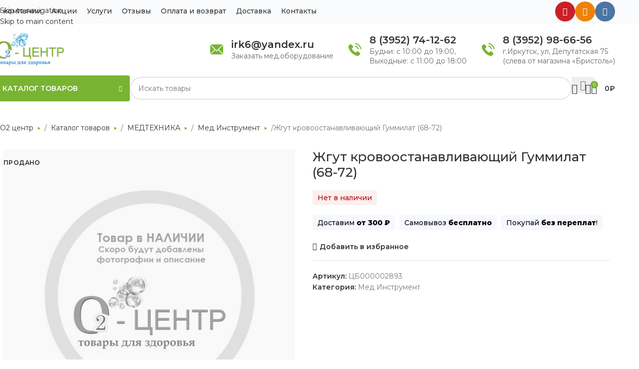

--- FILE ---
content_type: text/html; charset=UTF-8
request_url: https://o2irk.ru/catalog/medtehnika/med-instrument/zhgut-krovoostanavlivayushhij-gummilat-68-72/
body_size: 36252
content:
<!DOCTYPE html>
<html lang="ru-RU">
<head>
	<meta http-equiv="Content-Type" content="text/html; charset=UTF-8" />
	<meta name="viewport" content="width=device-width, initial-scale=1.0, maximum-scale=1.0, user-scalable=no">
	<meta name="google-site-verification" content="70dP9fglFuav4X3r8enaF4lY8ZCXC9n5V-fBb1-ugfA" />
	<link rel="icon" href="https://o2irk.ru/wp-content/uploads/2022/07/favicon120.png" type="image/png">

	<meta name='robots' content='index, follow, max-image-preview:large, max-snippet:-1, max-video-preview:-1' />

	<!-- This site is optimized with the Yoast SEO plugin v26.6 - https://yoast.com/wordpress/plugins/seo/ -->
	<title>Купить Жгут кровоостанавливающий Гуммилат (68-72) по цене 100 ₽ в Иркутске с доставкой.</title>
	<meta name="description" content="В интернет-магазине О2 центр вы можете приобрести Жгут кровоостанавливающий Гуммилат (68-72) за 100 ₽ в Иркутске с доставкой по РФ ✔️ Скидки ✔️ Акции ✔️ Подробные характеристики, калькулятор расчета, отзывы." />
	<link rel="canonical" href="https://o2irk.ru/catalog/medtehnika/med-instrument/zhgut-krovoostanavlivayushhij-gummilat-68-72/" />
	<meta property="og:locale" content="ru_RU" />
	<meta property="og:type" content="article" />
	<meta property="og:title" content="Купить Жгут кровоостанавливающий Гуммилат (68-72) по цене 100 ₽ в Иркутске с доставкой." />
	<meta property="og:description" content="В интернет-магазине О2 центр вы можете приобрести Жгут кровоостанавливающий Гуммилат (68-72) за 100 ₽ в Иркутске с доставкой по РФ ✔️ Скидки ✔️ Акции ✔️ Подробные характеристики, калькулятор расчета, отзывы." />
	<meta property="og:url" content="https://o2irk.ru/catalog/medtehnika/med-instrument/zhgut-krovoostanavlivayushhij-gummilat-68-72/" />
	<meta property="og:site_name" content="Медтехника и товары для здоровья - О2 центр" />
	<meta property="article:modified_time" content="2024-06-20T23:26:38+00:00" />
	<meta name="twitter:card" content="summary_large_image" />
	<script type="application/ld+json" class="yoast-schema-graph">{"@context":"https://schema.org","@graph":[{"@type":["WebPage","ItemPage"],"@id":"https://o2irk.ru/catalog/medtehnika/med-instrument/zhgut-krovoostanavlivayushhij-gummilat-68-72/","url":"https://o2irk.ru/catalog/medtehnika/med-instrument/zhgut-krovoostanavlivayushhij-gummilat-68-72/","name":"Купить Жгут кровоостанавливающий Гуммилат (68-72) по цене 100 ₽ в Иркутске с доставкой.","isPartOf":{"@id":"https://o2irk.ru/#website"},"datePublished":"2022-11-07T09:44:37+00:00","dateModified":"2024-06-20T23:26:38+00:00","description":"В интернет-магазине О2 центр вы можете приобрести Жгут кровоостанавливающий Гуммилат (68-72) за 100 ₽ в Иркутске с доставкой по РФ ✔️ Скидки ✔️ Акции ✔️ Подробные характеристики, калькулятор расчета, отзывы.","breadcrumb":{"@id":"https://o2irk.ru/catalog/medtehnika/med-instrument/zhgut-krovoostanavlivayushhij-gummilat-68-72/#breadcrumb"},"inLanguage":"ru-RU","potentialAction":[{"@type":"ReadAction","target":["https://o2irk.ru/catalog/medtehnika/med-instrument/zhgut-krovoostanavlivayushhij-gummilat-68-72/"]}]},{"@type":"BreadcrumbList","@id":"https://o2irk.ru/catalog/medtehnika/med-instrument/zhgut-krovoostanavlivayushhij-gummilat-68-72/#breadcrumb","itemListElement":[{"@type":"ListItem","position":1,"name":"О2 центр","item":"https://o2irk.ru/"},{"@type":"ListItem","position":2,"name":"Магазин","item":"https://o2irk.ru/catalog/"},{"@type":"ListItem","position":3,"name":"МЕДТЕХНИКА","item":"https://o2irk.ru/catalog/medtehnika/"},{"@type":"ListItem","position":4,"name":"Мед Инструмент","item":"https://o2irk.ru/catalog/medtehnika/med-instrument/"},{"@type":"ListItem","position":5,"name":"Жгут кровоостанавливающий Гуммилат (68-72)"}]},{"@type":"WebSite","@id":"https://o2irk.ru/#website","url":"https://o2irk.ru/","name":"Медтехника и товары для здоровья - О2 центр","description":"Медтехника и товары для здоровья - О2 центр","publisher":{"@id":"https://o2irk.ru/#organization"},"potentialAction":[{"@type":"SearchAction","target":{"@type":"EntryPoint","urlTemplate":"https://o2irk.ru/?s={search_term_string}"},"query-input":{"@type":"PropertyValueSpecification","valueRequired":true,"valueName":"search_term_string"}}],"inLanguage":"ru-RU"},{"@type":"Organization","@id":"https://o2irk.ru/#organization","name":"Медтехника и кислородное оборудование в Иркутске | О2 центр","url":"https://o2irk.ru/","logo":{"@type":"ImageObject","inLanguage":"ru-RU","@id":"https://o2irk.ru/#/schema/logo/image/","url":"https://o2irk.ru/wp-content/uploads/2019/12/logo-smal.png","contentUrl":"https://o2irk.ru/wp-content/uploads/2019/12/logo-smal.png","width":154,"height":105,"caption":"Медтехника и кислородное оборудование в Иркутске | О2 центр"},"image":{"@id":"https://o2irk.ru/#/schema/logo/image/"},"sameAs":["https://www.instagram.com/o2_centr/","https://www.youtube.com/channel/UCUori5wb5vlGiUoaNbept-Q"]}]}</script>
	<!-- / Yoast SEO plugin. -->


<link rel='dns-prefetch' href='//fonts.googleapis.com' />
<link rel="preload" href="https://fonts.googleapis.com/css2?family=Montserrat:ital,wght@0,400;0,500;0,600;0,800&#038;display=swap" as="style" media="all" onload="this.onload=null;this.rel='stylesheet'">
<link rel="stylesheet" href="https://fonts.googleapis.com/css2?family=Montserrat:ital,wght@0,400;0,500;0,600;0,800&#038;display=swap" media="all">
<noscript><link rel="stylesheet" href="https://fonts.googleapis.com/css2?family=Montserrat:ital,wght@0,400;0,500;0,600;0,800&#038;display=swap" media="all"></noscript>
<!--[if IE]><link rel="stylesheet" href="https://fonts.googleapis.com/css2?family=Montserrat:ital,wght@0,400;0,500;0,600;0,800&#038;display=swap" media="all"><![endif]-->
<style id='wp-img-auto-sizes-contain-inline-css' type='text/css'>
img:is([sizes=auto i],[sizes^="auto," i]){contain-intrinsic-size:3000px 1500px}
/*# sourceURL=wp-img-auto-sizes-contain-inline-css */
</style>
<style id='woocommerce-inline-inline-css' type='text/css'>
.woocommerce form .form-row .required { visibility: visible; }
/*# sourceURL=woocommerce-inline-inline-css */
</style>
<link rel='stylesheet' id='wpo_min-header-0-css' href='https://o2irk.ru/wp-content/cache/wpo-minify/1766803435/assets/wpo-minify-header-b00cd73a.min.css' type='text/css' media='all' />
<script type="text/javascript" src="https://o2irk.ru/wp-content/cache/wpo-minify/1766803435/assets/wpo-minify-header-7b020e45.min.js" id="wpo_min-header-0-js"></script>
<script type="text/javascript" id="wpo_min-header-1-js-extra">
/* <![CDATA[ */
var wc_add_to_cart_params = {"ajax_url":"/wp-admin/admin-ajax.php","wc_ajax_url":"/?wc-ajax=%%endpoint%%","i18n_view_cart":"\u041f\u0440\u043e\u0441\u043c\u043e\u0442\u0440 \u043a\u043e\u0440\u0437\u0438\u043d\u044b","cart_url":"https://o2irk.ru/cart/","is_cart":"","cart_redirect_after_add":"no"};
var wc_single_product_params = {"i18n_required_rating_text":"\u041f\u043e\u0436\u0430\u043b\u0443\u0439\u0441\u0442\u0430, \u043f\u043e\u0441\u0442\u0430\u0432\u044c\u0442\u0435 \u043e\u0446\u0435\u043d\u043a\u0443","i18n_rating_options":["1 \u0438\u0437 5 \u0437\u0432\u0451\u0437\u0434","2 \u0438\u0437 5 \u0437\u0432\u0451\u0437\u0434","3 \u0438\u0437 5 \u0437\u0432\u0451\u0437\u0434","4 \u0438\u0437 5 \u0437\u0432\u0451\u0437\u0434","5 \u0438\u0437 5 \u0437\u0432\u0451\u0437\u0434"],"i18n_product_gallery_trigger_text":"\u041f\u0440\u043e\u0441\u043c\u043e\u0442\u0440 \u0433\u0430\u043b\u0435\u0440\u0435\u0438 \u0438\u0437\u043e\u0431\u0440\u0430\u0436\u0435\u043d\u0438\u0439 \u0432 \u043f\u043e\u043b\u043d\u043e\u044d\u043a\u0440\u0430\u043d\u043d\u043e\u043c \u0440\u0435\u0436\u0438\u043c\u0435","review_rating_required":"yes","flexslider":{"rtl":false,"animation":"slide","smoothHeight":true,"directionNav":false,"controlNav":"thumbnails","slideshow":false,"animationSpeed":500,"animationLoop":false,"allowOneSlide":false},"zoom_enabled":"","zoom_options":[],"photoswipe_enabled":"","photoswipe_options":{"shareEl":false,"closeOnScroll":false,"history":false,"hideAnimationDuration":0,"showAnimationDuration":0},"flexslider_enabled":""};
var woocommerce_params = {"ajax_url":"/wp-admin/admin-ajax.php","wc_ajax_url":"/?wc-ajax=%%endpoint%%","i18n_password_show":"\u041f\u043e\u043a\u0430\u0437\u0430\u0442\u044c \u043f\u0430\u0440\u043e\u043b\u044c","i18n_password_hide":"\u0421\u043a\u0440\u044b\u0442\u044c \u043f\u0430\u0440\u043e\u043b\u044c"};
//# sourceURL=wpo_min-header-1-js-extra
/* ]]> */
</script>
<script type="text/javascript" src="https://o2irk.ru/wp-content/cache/wpo-minify/1766803435/assets/wpo-minify-header-9ebe49f0.min.js" id="wpo_min-header-1-js" defer="defer" data-wp-strategy="defer"></script>
<script type="text/javascript" id="wpo_min-header-2-js-extra">
/* <![CDATA[ */
var wc_add_to_cart_params = {"ajax_url":"/wp-admin/admin-ajax.php","wc_ajax_url":"/?wc-ajax=%%endpoint%%","i18n_view_cart":"\u041f\u0440\u043e\u0441\u043c\u043e\u0442\u0440 \u043a\u043e\u0440\u0437\u0438\u043d\u044b","cart_url":"https://o2irk.ru/cart/","is_cart":"","cart_redirect_after_add":"no"};
//# sourceURL=wpo_min-header-2-js-extra
/* ]]> */
</script>
<script type="text/javascript" src="https://o2irk.ru/wp-content/cache/wpo-minify/1766803435/assets/wpo-minify-header-901e3142.min.js" id="wpo_min-header-2-js"></script>
<script></script>

<!-- Saphali Lite Version -->
<meta name="generator" content="Saphali Lite 2.0.0" />

					<meta name="viewport" content="width=device-width, initial-scale=1.0, maximum-scale=1.0, user-scalable=no">
										<noscript><style>.woocommerce-product-gallery{ opacity: 1 !important; }</style></noscript>
	<meta name="generator" content="Powered by WPBakery Page Builder - drag and drop page builder for WordPress."/>
<link rel="icon" href="https://o2irk.ru/wp-content/uploads/2019/11/favicon64.png" sizes="32x32" />
<link rel="icon" href="https://o2irk.ru/wp-content/uploads/2019/11/favicon64.png" sizes="192x192" />
<link rel="apple-touch-icon" href="https://o2irk.ru/wp-content/uploads/2019/11/favicon64.png" />
<meta name="msapplication-TileImage" content="https://o2irk.ru/wp-content/uploads/2019/11/favicon64.png" />
<style>
		
		</style><noscript><style> .wpb_animate_when_almost_visible { opacity: 1; }</style></noscript>			<style id="wd-style-header_528910-css" data-type="wd-style-header_528910">
				:root{
	--wd-top-bar-h: 45px;
	--wd-top-bar-sm-h: 60px;
	--wd-top-bar-sticky-h: .00001px;
	--wd-top-bar-brd-w: 1px;

	--wd-header-general-h: 105px;
	--wd-header-general-sm-h: 60px;
	--wd-header-general-sticky-h: .00001px;
	--wd-header-general-brd-w: .00001px;

	--wd-header-bottom-h: 52px;
	--wd-header-bottom-sm-h: 80px;
	--wd-header-bottom-sticky-h: .00001px;
	--wd-header-bottom-brd-w: .00001px;

	--wd-header-clone-h: .00001px;

	--wd-header-brd-w: calc(var(--wd-top-bar-brd-w) + var(--wd-header-general-brd-w) + var(--wd-header-bottom-brd-w));
	--wd-header-h: calc(var(--wd-top-bar-h) + var(--wd-header-general-h) + var(--wd-header-bottom-h) + var(--wd-header-brd-w));
	--wd-header-sticky-h: calc(var(--wd-top-bar-sticky-h) + var(--wd-header-general-sticky-h) + var(--wd-header-bottom-sticky-h) + var(--wd-header-clone-h) + var(--wd-header-brd-w));
	--wd-header-sm-h: calc(var(--wd-top-bar-sm-h) + var(--wd-header-general-sm-h) + var(--wd-header-bottom-sm-h) + var(--wd-header-brd-w));
}

.whb-top-bar .wd-dropdown {
	margin-top: 1.5px;
}

.whb-top-bar .wd-dropdown:after {
	height: 12.5px;
}



:root:has(.whb-top-bar.whb-border-boxed) {
	--wd-top-bar-brd-w: .00001px;
}

@media (max-width: 1024px) {
:root:has(.whb-top-bar.whb-hidden-mobile) {
	--wd-top-bar-brd-w: .00001px;
}
}



.whb-header-bottom .wd-dropdown {
	margin-top: 5px;
}

.whb-header-bottom .wd-dropdown:after {
	height: 16px;
}



		
.whb-top-bar {
	background-color: rgba(250, 251, 253, 1);border-color: rgba(239, 239, 239, 1);border-bottom-width: 1px;border-bottom-style: solid;
}

.whb-general-header {
	border-bottom-width: 0px;border-bottom-style: solid;
}

.whb-header-bottom {
	border-bottom-width: 0px;border-bottom-style: solid;
}
			</style>
						<style id="wd-style-theme_settings_default-css" data-type="wd-style-theme_settings_default">
				@font-face {
	font-weight: normal;
	font-style: normal;
	font-family: "woodmart-font";
	src: url("//o2irk.ru/wp-content/themes/woodmart/fonts/woodmart-font-1-400.woff2?v=8.3.8") format("woff2");
	font-display:swap;
}

:root {
	--wd-header-banner-h: 40px;
	--wd-text-font: "Montserrat", Arial, Helvetica, sans-serif;
	--wd-text-font-weight: 400;
	--wd-text-color: #777777;
	--wd-text-font-size: 14px;
	--wd-title-font: "Montserrat", Arial, Helvetica, sans-serif;
	--wd-title-font-weight: 600;
	--wd-title-color: #242424;
	--wd-entities-title-font: "Montserrat", Arial, Helvetica, sans-serif;
	--wd-entities-title-font-weight: 500;
	--wd-entities-title-color: #333333;
	--wd-entities-title-color-hover: rgb(51 51 51 / 65%);
	--wd-alternative-font: "Montserrat", Arial, Helvetica, sans-serif;
	--wd-widget-title-font: "Montserrat", Arial, Helvetica, sans-serif;
	--wd-widget-title-font-weight: 600;
	--wd-widget-title-transform: uppercase;
	--wd-widget-title-color: #333;
	--wd-widget-title-font-size: 16px;
	--wd-header-el-font: "Montserrat", Arial, Helvetica, sans-serif;
	--wd-header-el-font-weight: 600;
	--wd-header-el-transform: uppercase;
	--wd-header-el-font-size: 14px;
	--wd-otl-style: dotted;
	--wd-otl-width: 2px;
	--wd-primary-color: #78b432;
	--wd-alternative-color: #fbbc34;
	--btn-default-bgcolor: #f7f7f7;
	--btn-default-bgcolor-hover: #efefef;
	--btn-accented-bgcolor: #78B432;
	--btn-accented-bgcolor-hover: #6ca300;
	--wd-form-brd-width: 2px;
	--notices-success-bg: #459647;
	--notices-success-color: #fff;
	--notices-warning-bg: #E0B252;
	--notices-warning-color: #fff;
	--wd-link-color: #333333;
	--wd-link-color-hover: #242424;
	--wd-sticky-btn-height: 95px;
}
.wd-age-verify-wrap {
	--wd-popup-width: 500px;
}
.wd-popup.wd-promo-popup {
	background-color: #111111;
	background-image: none;
	background-repeat: no-repeat;
	background-size: contain;
	background-position: left center;
}
.wd-promo-popup-wrap {
	--wd-popup-width: 800px;
}
.header-banner {
	background-color: #d80202;
	background-image: none;
}
:is(.woodmart-woocommerce-layered-nav, .wd-product-category-filter) .wd-scroll-content {
	max-height: 280px;
}
.wd-page-title .wd-page-title-bg img {
	background-repeat: no-repeat;
	object-fit: cover;
	object-position: center center;
}
.wd-footer {
	background-color: #ffffff;
	background-image: none;
}
html .product.wd-cat .wd-entities-title, html .product.wd-cat.cat-design-replace-title .wd-entities-title, html .wd-masonry-first .wd-cat:first-child .wd-entities-title {
	font-family: "Montserrat", Arial, Helvetica, sans-serif;
	font-size: 16px;
}
html .page-title > .container > .title, html .page-title .wd-title-wrapp > .title {
	font-family: "Montserrat", Arial, Helvetica, sans-serif;
	font-weight: 800;
	font-size: 32px;
}
.mfp-wrap.wd-popup-quick-view-wrap {
	--wd-popup-width: 920px;
}

@media (max-width: 1024px) {
	:root {
		--wd-header-banner-h: 141px;
	--wd-sticky-btn-height: 95px;
	}

}

@media (max-width: 768.98px) {
	:root {
		--wd-sticky-btn-height: 42px;
	}

}
:root{
--wd-container-w: 1222px;
--wd-form-brd-radius: 35px;
--btn-default-color: #333;
--btn-default-color-hover: #333;
--btn-accented-color: #fff;
--btn-accented-color-hover: #fff;
--btn-default-brd-radius: 35px;
--btn-default-box-shadow: none;
--btn-default-box-shadow-hover: none;
--btn-accented-brd-radius: 5px;
--btn-accented-box-shadow: none;
--btn-accented-box-shadow-hover: none;
--wd-brd-radius: 0px;
}

@media (min-width: 1222px) {
[data-vc-full-width]:not([data-vc-stretch-content]),
:is(.vc_section, .vc_row).wd-section-stretch {
padding-left: calc((100vw - 1222px - var(--wd-sticky-nav-w) - var(--wd-scroll-w)) / 2);
padding-right: calc((100vw - 1222px - var(--wd-sticky-nav-w) - var(--wd-scroll-w)) / 2);
}
}


.wd-page-title {
background-color: #fcfcfc;
}

.single-breadcrumbs-wrapper .woocommerce-breadcrumb, .single-breadcrumbs-wrapper .yoast-breadcrumb, .woodmart-woo-breadcrumbs .woocommerce-breadcrumb, .woodmart-woo-breadcrumbs .yoast-breadcrumb{
flex-wrap:wrap;}

.wd-page-title.page-title{
margin-bottom:30px;}

@media (max-width: 1024px) {
	.wd-page-title.page-title{
margin-bottom:0px;}
}

.wd-content-layout{
padding-block:0;}

@media (min-width: 1025px) {
    .title-size-default {
        --wd-title-sp: 30px;
        --wd-title-font-s: 38px;
    }
}
.wd-page-title {
    --wd-title-sp: 30px;
    --wd-title-font-s: 34px;
}



@media (max-width: 1024px) {
	.page-title {
    margin-top: 0px !important;
}
}


.width-154{
width: 154px;}


.slider-img-height{
max-height:450px;
}
.slider-img-height img{height: 100%;}
.slider-img-height *{max-height: 450px;}

/* скрываем автора в статьях */
.article-inner .entry-meta.wd-entry-meta{
  display:none;
}

/* уменьшаем картинку в статьях аватар */
.comment-author.vcard{
	display: flex;
    align-items: center;
    gap: 4px;
}
.comment-author.vcard img{
width:20px;
	height:20px;
}

/* отключаем перенос части слов в категориях заголовках */
.wd-entities-title{
word-wrap:normal;
}

/* центрируем карточку товара */
.product-grid-item {
    text-align: center !important;
}


/* убираем инсту в товарах некоторых */
.wd-product-instagram{
display:none !important}


/* отступ в корзине у поля с нотисами */
.woocommerce-notices-wrapper{
	margin-bottom:20px;
}


/* бираем верхний отступ у карточек товаров */
.products[class*="wd-stretch-cont"] .product :is(.price,.wrap-price,.product-rating-price) {
     margin-top: 0; 
}


/* фон для заголовки в банерах */
.hero-headding{
    background: #FC5433;
    color: white !important;
    display: inline;
    padding: 4px 8px;
    display: inline-flex;
}
.hero-headding p{
	 color: white !important;
}

/* выпадашки пр инаведении скрывались */
.vc_section[data-vc-full-width]{
    overflow: inherit;
}


.wd-header-cats.wd-style-1 .menu-opener {
    border-top-left-radius: 4px !important;
    border-top-right-radius: 4px !important;
}

.wd-close-side{
    top: 0;
    left: 0;
    width: 100%;
    height: 100%;
}
.main-nav-style{
    display: flex;
    list-style: none;
	flex-wrap:wrap;
    gap: 20px;
}

.category-title {
    word-wrap: normal;
}

.amount {
    color: #222;
}

.product-grid-item .price {
    display: flex;
    flex-direction: column;
}
.product-element-bottom span.rur {
    font-size: 14px;
}
.product-element-bottom .price .amount {
    font-size: 18px;
    font-weight: 600;
    color: #222;
}

.product-element-bottom .price del .amount {
    font-size: 13px;
    font-weight: 400;
    color: #999;
}
.product-grid-item .price {
    order: -1;
    margin-bottom: 5px;
}



.widgettitle, .widget-title {
    margin-bottom: 10px;
    font-size: 14px;
    line-height: 18px;
    font-weight: 500;
    text-transform: none;
}



/* выравниваем картинку товара по высоте одинаково со всеми */
.product-grid-item .product-image-link {
    min-height: 230px;
    display: flex;
    align-items: center;
}
.product-grid-item .product-image-link img, .product-grid-item .hover-img img {
    height: fit-content;
}

/* блоки карточки товара */

.product-grid-item .star-rating, .product-grid-item .wd-star-rating, .product-grid-item .swatches-on-grid, .product-grid-item .wd-product-stock {
        margin-bottom: auto;
}


.products[class*="wd-stretch-cont"] .price, .products[class*="wd-stretch-cont"] .wrap-price, .products[class*="wd-stretch-cont"] .product-rating-price {
    margin-top: 0;
}


html .product.category-grid-item .wd-entities-title, html .product.category-grid-item.cat-design-replace-title .wd-entities-title, html .categories-style-masonry-first .category-grid-item:first-child .wd-entities-title, html .product.wd-cat .wd-entities-title {
    font-weight: 600;
    font-size: 15px;
    line-height: 1.4;
    color: #222;
}
.product-grid-item{
text-align:left;
}

.wd-hover-standard .add-to-cart-loop span {
        padding: 8px 12px;
    font-size: 13px;
    line-height: 20px;
    text-transform: none;
    font-weight: 500;
}

.wd-buttons{
	border-radius: 100%;
}
.star-rating:before {
    color: #FD8949;
}
.star-rating span{
/* width:100% !important; */
}
.star-rating span:before{
color:#FD8949;
}


.filters-inner-area>.col-12>.widget-title {
    display: block;
}


/* в пути */
.berocket_better_labels_line.berocket_better_labels_line_1 {
    line-height: 1.2;
}

.berocket_better_labels.berocket_better_labels_image {
    z-index: 2;
}

.berocket_better_labels .berocket_better_labels_line {
    line-height: 1.2 !important;
    max-width: none;
    font-size: 12px;
    min-height: auto;
    padding: 4px 8px;
    border-radius: 35px;
    min-width: 50px;
    text-align: center;
    text-transform: uppercase;
    word-break: break-all;
    letter-spacing: .4px;
    font-weight: 600;
    background-color: #EC461F;
    color: white;
}

/* Верхняя навигация */
.whb-top-bar .wd-nav-secondary>li>a {
    font-weight: 500 !important;
    font-size: 14px !important;
    text-transform: none;
    padding-right: 20px;
}


/* нет в наличии под названием товара */
p.stock.out-of-stock {
    color: #B50808;
    background: #b508080f;
    padding: 4px 10px;
    line-height: 1.6;
    display: inline-block;
    border-radius: 4px;
    font-weight: 500;
}

/* Описание под заголовком товара */
.product__info-row {
    display: inline-block;
    padding: 4px 10px;
    margin-bottom: 5px;
    background: #F5F8FD;
    border-radius: 4px;
    color: black;
    font-weight: 500;
}

.product__info-row+.product__info-row {
    margin-left: 5px;
}

.product__info-row b {
    font-weight: 700;
}

/* конец */


/* выпадающее меню */
.menu-opener {
    border-radius: 4px;
}
.wd-event-hover:hover>.wd-dropdown,
.wd-event-click.wd-opened>.wd-dropdown,
.wd-dropdown.wd-opened {
    box-shadow: 0px 10px 20px rgba(10, 10, 47, 0.22);
    border-radius: 4px;
}



/* Режим работы*/
.header-info {
    display: flex;
    line-height: 1.4;
    color: #333;
	align-items: center;
}

.header-info__left {
    display: flex;
    margin-right: 16px;
    align-items: center;
}

.header-info__left svg {
    width: 26px;
    fill: #78b432;
}

.header-info--time .header-info__left {
    align-items: center;
}

.header-info--time .header-info__left svg {
    width: 26px;
}

.header-info__title {
    font-size: 15px;
    font-weight: 500;
}

.header-info__right--phone {}

.header-info.header-info--phone .header-info__title {

    display: flex;
    flex-direction: column;
}

.header-info.header-info--phone .header-info__title {

    display: flex;
    flex-direction: column;
}

.header-info.header-info--phone .header-info__title a {
    font-size: 20px;
    line-height: 1.4;
    font-weight: 600;
    letter-spacing: 0px;
    white-space: nowrap;
    text-decoration: none;

}

.header-info.header-info--phone .header-info__title a:hover {
    color: #78b432;
}

.header-info__dec a,
.header-info__dec {
    font-size: 14px;
    line-height: 1.4;
    font-weight: 400;
    color: rgba(0, 0, 0, .6);
    text-decoration: none;
}

.header-info__dec a {
    transition: all .2s ease;
}

.header-info__dec a:hover {
    color: #78b432;
}




/*  отступы поиска в мобильной навигации */
/*.widget.mobile-menu-widget.woodmart-ajax-search {
    margin: 0;
    padding: 0;
}*/

.widgetarea-mobile {
    padding: 0;
}

.mobile-nav .searchform {
/*     box-shadow: none; */
}


/*  скрываем рекапчу */
.grecaptcha-badge {
    opacity: 0;
    transform: translateX(-100px);
}


/*  иконка избранного */
.wd-tools-element .wishlist-icon .wd-tools-count {
    background-color: #f31d3b;
}

.wd-action-btn.wd-style-icon.wd-wishlist-btn>a:before {
    color: #f31d3b;
}

.wd-buttons .wd-action-btn.wd-wishlist-btn>a {
    height: 50px;
    width: 50px;
}

.wd-buttons {
    border-radius: 100%;
}




.wd-search-full-screen .autocomplete-suggestion {
    flex-basis: 285px !important;
}



/*  В слайдере отображение картинки */
.slider-glav .wpb_content_element {
    text-align: center;
}
.slider-glav .wpb_single_image .vc_figure {
    display: inline-block;
}

.woodmart-slide .woodmart-slide-inner {
    height: 100%;
}
.slider-full-link {
    width: 100%;
    height: 100%;
    display: block;
    position: absolute;
}


/*  перенос цен*/
.amount {
    white-space: nowrap;
}


.vputi * {
    font-family: inherit !important;
}




/*.product-category-remove .site-content {
    flex: 0 0 100% !important;
    max-width: 100% !important;
}

@media (min-width: 769px) {
    .product-category-remove aside+.site-content {
        flex: 0 0 75% !important;
        max-width: 75% !important;
    }
}*/

.woodmart-entry-meta .meta-author {
    display: none;
}

.woocommerce .product span.onsale {
    padding: 4px 8px;
}

.onsale.product-label {
    max-width: none;
    font-size: 12px;
    min-height: auto;
    padding: 4px 8px;
    border-radius: 35px;
    min-width: 50px;
    text-align: center;
    text-transform: uppercase;
    word-break: break-all;
    letter-spacing: .4px;
    font-weight: 600;
    line-height: 1.2;
}

.berocket_better_labels.berocket_better_labels_image {
    bottom: 0 !important;
    left: auto !important;
    top: auto !important;
    right: 8px !important;
}

.labels-rounded .out-of-stock {
    max-width: none;
    font-size: 12px;
    min-height: auto;
    padding: 4px 8px;
    border-radius: 35px;
    min-width: 50px;
    min-height: unset;
    max-width: 100% !important;
    text-align: center;
    text-transform: uppercase;
    word-break: break-all;
    white-space: nowrap;
    letter-spacing: .4px;
    font-weight: 600;
    line-height: 1.2;
    background-color: #F9F9F9;
}

.product-labels {
    max-width: 100% !important;
}

.mb-4 {
    margin-bottom: 1.5rem !important;
}

#inputResult li {
    line-height: 1.6;
    margin-bottom: 10px;
}

/* .slider-mybg .woodmart-slide{
        background-image: url(https://o2irk.ru/wp-content/uploads/2020/01/pattern.png?id=17479) !important;
        background-position: 0 0 !important;
        background-repeat: repeat !important;
        background-size: auto !important;
    } */

.woodmart-navigation .menu {
    justify-content: space-between;
    width: 100%;
}

.product-label.new {
    font-size: 12px !important;
    min-height: auto !important;
    padding: 4px 8px !important;
}

.onsale.product-label {
    font-size: 12px !important;
    min-height: auto !important;
    padding: 4px 8px !important;
    background: #F92439 !important;
}

.labels-rounded .product-label {
    min-height: auto !important;
}

/* li.additional_information_tab {
    display: none !important;
} */

.o2__table {
    margin-bottom: 32px;
    width: 100%;
    font-size: 14px;
    line-height: 1.3;
    max-width: 100%;
    background-color: transparent;
    border-collapse: collapse;
    border-spacing: 0;
    border-color: grey;
}

.o2__table tr td,
.o2__table tr th {
    background-color: white;
    width: 50%;
    padding: 8px 21px 9px;
    padding-right: 0;
    line-height: 17px;
    text-align: left;
    vertical-align: top;
    border-left: 1px solid #E5E5E5;
    border-top: 1px solid #E5E5E5;
    border-bottom: 1px solid #E5E5E5;
}

.o2__table tr:nth-child(odd) td,
.o2__table tr:nth-child(odd) th {
    background-color: #f6f6f6;
}

.o2__table tr th {
    font-weight: 500;
    border-left: 0;
}

.wpb-js-composer .vc_tta-color-grey.vc_tta-style-classic.vc_tta-tabs .vc_tta-panels {
    border: none !important;
    background-color: white !important
}



.woodmart-woo-breadcrumbs {
    width: 100%;
}

.single-breadcrumbs-wrapper .woocommerce-breadcrumb,
.single-breadcrumbs-wrapper .yoast-breadcrumb,
.woodmart-woo-breadcrumbs .woocommerce-breadcrumb,
.woodmart-woo-breadcrumbs .yoast-breadcrumb {
    padding: 10px 20px;
    padding-left: 0;
    width: 100%;
    display: flex;
    overflow-x: auto;
    margin-left: -8px;
}

.woocommerce-breadcrumb a,
.yoast-breadcrumb a {
    padding: 2px 8px;
    background: white;
    flex: 0 0 auto;
}

.woocommerce-breadcrumb a:after {
    margin-left: 5px;
    height: 0;
    border-left: 5px solid #78b432;
    border-top: 3px solid transparent;
    border-bottom: 3px solid transparent;
    content: "";
    display: inline-block;
    width: 0;
    vertical-align: middle;
}

.breadcrumb-last {
    white-space: nowrap;
    overflow: hidden;
    text-overflow: ellipsis;
    display: block;
    width: auto;
}

.icons-design-colored .social-instagram {
    background: #d6249f;
    background: radial-gradient(circle at 30% 107%, #fdf497 0%, #fdf497 5%, #fd5949 45%, #d6249f 60%, #285AEB 90%);
}@media (min-width: 1025px) {
	.product-image-summary .entry-title {
    font-size: 26px;
}
.woocommerce-Tabs-panel--description h2 + table{

}
header.whb-header{
    margin-bottom: 30px;
}



}

			</style>
			<style id='global-styles-inline-css' type='text/css'>
:root{--wp--preset--aspect-ratio--square: 1;--wp--preset--aspect-ratio--4-3: 4/3;--wp--preset--aspect-ratio--3-4: 3/4;--wp--preset--aspect-ratio--3-2: 3/2;--wp--preset--aspect-ratio--2-3: 2/3;--wp--preset--aspect-ratio--16-9: 16/9;--wp--preset--aspect-ratio--9-16: 9/16;--wp--preset--color--black: #000000;--wp--preset--color--cyan-bluish-gray: #abb8c3;--wp--preset--color--white: #ffffff;--wp--preset--color--pale-pink: #f78da7;--wp--preset--color--vivid-red: #cf2e2e;--wp--preset--color--luminous-vivid-orange: #ff6900;--wp--preset--color--luminous-vivid-amber: #fcb900;--wp--preset--color--light-green-cyan: #7bdcb5;--wp--preset--color--vivid-green-cyan: #00d084;--wp--preset--color--pale-cyan-blue: #8ed1fc;--wp--preset--color--vivid-cyan-blue: #0693e3;--wp--preset--color--vivid-purple: #9b51e0;--wp--preset--gradient--vivid-cyan-blue-to-vivid-purple: linear-gradient(135deg,rgb(6,147,227) 0%,rgb(155,81,224) 100%);--wp--preset--gradient--light-green-cyan-to-vivid-green-cyan: linear-gradient(135deg,rgb(122,220,180) 0%,rgb(0,208,130) 100%);--wp--preset--gradient--luminous-vivid-amber-to-luminous-vivid-orange: linear-gradient(135deg,rgb(252,185,0) 0%,rgb(255,105,0) 100%);--wp--preset--gradient--luminous-vivid-orange-to-vivid-red: linear-gradient(135deg,rgb(255,105,0) 0%,rgb(207,46,46) 100%);--wp--preset--gradient--very-light-gray-to-cyan-bluish-gray: linear-gradient(135deg,rgb(238,238,238) 0%,rgb(169,184,195) 100%);--wp--preset--gradient--cool-to-warm-spectrum: linear-gradient(135deg,rgb(74,234,220) 0%,rgb(151,120,209) 20%,rgb(207,42,186) 40%,rgb(238,44,130) 60%,rgb(251,105,98) 80%,rgb(254,248,76) 100%);--wp--preset--gradient--blush-light-purple: linear-gradient(135deg,rgb(255,206,236) 0%,rgb(152,150,240) 100%);--wp--preset--gradient--blush-bordeaux: linear-gradient(135deg,rgb(254,205,165) 0%,rgb(254,45,45) 50%,rgb(107,0,62) 100%);--wp--preset--gradient--luminous-dusk: linear-gradient(135deg,rgb(255,203,112) 0%,rgb(199,81,192) 50%,rgb(65,88,208) 100%);--wp--preset--gradient--pale-ocean: linear-gradient(135deg,rgb(255,245,203) 0%,rgb(182,227,212) 50%,rgb(51,167,181) 100%);--wp--preset--gradient--electric-grass: linear-gradient(135deg,rgb(202,248,128) 0%,rgb(113,206,126) 100%);--wp--preset--gradient--midnight: linear-gradient(135deg,rgb(2,3,129) 0%,rgb(40,116,252) 100%);--wp--preset--font-size--small: 13px;--wp--preset--font-size--medium: 20px;--wp--preset--font-size--large: 36px;--wp--preset--font-size--x-large: 42px;--wp--preset--spacing--20: 0.44rem;--wp--preset--spacing--30: 0.67rem;--wp--preset--spacing--40: 1rem;--wp--preset--spacing--50: 1.5rem;--wp--preset--spacing--60: 2.25rem;--wp--preset--spacing--70: 3.38rem;--wp--preset--spacing--80: 5.06rem;--wp--preset--shadow--natural: 6px 6px 9px rgba(0, 0, 0, 0.2);--wp--preset--shadow--deep: 12px 12px 50px rgba(0, 0, 0, 0.4);--wp--preset--shadow--sharp: 6px 6px 0px rgba(0, 0, 0, 0.2);--wp--preset--shadow--outlined: 6px 6px 0px -3px rgb(255, 255, 255), 6px 6px rgb(0, 0, 0);--wp--preset--shadow--crisp: 6px 6px 0px rgb(0, 0, 0);}:where(body) { margin: 0; }.wp-site-blocks > .alignleft { float: left; margin-right: 2em; }.wp-site-blocks > .alignright { float: right; margin-left: 2em; }.wp-site-blocks > .aligncenter { justify-content: center; margin-left: auto; margin-right: auto; }:where(.is-layout-flex){gap: 0.5em;}:where(.is-layout-grid){gap: 0.5em;}.is-layout-flow > .alignleft{float: left;margin-inline-start: 0;margin-inline-end: 2em;}.is-layout-flow > .alignright{float: right;margin-inline-start: 2em;margin-inline-end: 0;}.is-layout-flow > .aligncenter{margin-left: auto !important;margin-right: auto !important;}.is-layout-constrained > .alignleft{float: left;margin-inline-start: 0;margin-inline-end: 2em;}.is-layout-constrained > .alignright{float: right;margin-inline-start: 2em;margin-inline-end: 0;}.is-layout-constrained > .aligncenter{margin-left: auto !important;margin-right: auto !important;}.is-layout-constrained > :where(:not(.alignleft):not(.alignright):not(.alignfull)){margin-left: auto !important;margin-right: auto !important;}body .is-layout-flex{display: flex;}.is-layout-flex{flex-wrap: wrap;align-items: center;}.is-layout-flex > :is(*, div){margin: 0;}body .is-layout-grid{display: grid;}.is-layout-grid > :is(*, div){margin: 0;}body{padding-top: 0px;padding-right: 0px;padding-bottom: 0px;padding-left: 0px;}a:where(:not(.wp-element-button)){text-decoration: none;}:root :where(.wp-element-button, .wp-block-button__link){background-color: #32373c;border-width: 0;color: #fff;font-family: inherit;font-size: inherit;font-style: inherit;font-weight: inherit;letter-spacing: inherit;line-height: inherit;padding-top: calc(0.667em + 2px);padding-right: calc(1.333em + 2px);padding-bottom: calc(0.667em + 2px);padding-left: calc(1.333em + 2px);text-decoration: none;text-transform: inherit;}.has-black-color{color: var(--wp--preset--color--black) !important;}.has-cyan-bluish-gray-color{color: var(--wp--preset--color--cyan-bluish-gray) !important;}.has-white-color{color: var(--wp--preset--color--white) !important;}.has-pale-pink-color{color: var(--wp--preset--color--pale-pink) !important;}.has-vivid-red-color{color: var(--wp--preset--color--vivid-red) !important;}.has-luminous-vivid-orange-color{color: var(--wp--preset--color--luminous-vivid-orange) !important;}.has-luminous-vivid-amber-color{color: var(--wp--preset--color--luminous-vivid-amber) !important;}.has-light-green-cyan-color{color: var(--wp--preset--color--light-green-cyan) !important;}.has-vivid-green-cyan-color{color: var(--wp--preset--color--vivid-green-cyan) !important;}.has-pale-cyan-blue-color{color: var(--wp--preset--color--pale-cyan-blue) !important;}.has-vivid-cyan-blue-color{color: var(--wp--preset--color--vivid-cyan-blue) !important;}.has-vivid-purple-color{color: var(--wp--preset--color--vivid-purple) !important;}.has-black-background-color{background-color: var(--wp--preset--color--black) !important;}.has-cyan-bluish-gray-background-color{background-color: var(--wp--preset--color--cyan-bluish-gray) !important;}.has-white-background-color{background-color: var(--wp--preset--color--white) !important;}.has-pale-pink-background-color{background-color: var(--wp--preset--color--pale-pink) !important;}.has-vivid-red-background-color{background-color: var(--wp--preset--color--vivid-red) !important;}.has-luminous-vivid-orange-background-color{background-color: var(--wp--preset--color--luminous-vivid-orange) !important;}.has-luminous-vivid-amber-background-color{background-color: var(--wp--preset--color--luminous-vivid-amber) !important;}.has-light-green-cyan-background-color{background-color: var(--wp--preset--color--light-green-cyan) !important;}.has-vivid-green-cyan-background-color{background-color: var(--wp--preset--color--vivid-green-cyan) !important;}.has-pale-cyan-blue-background-color{background-color: var(--wp--preset--color--pale-cyan-blue) !important;}.has-vivid-cyan-blue-background-color{background-color: var(--wp--preset--color--vivid-cyan-blue) !important;}.has-vivid-purple-background-color{background-color: var(--wp--preset--color--vivid-purple) !important;}.has-black-border-color{border-color: var(--wp--preset--color--black) !important;}.has-cyan-bluish-gray-border-color{border-color: var(--wp--preset--color--cyan-bluish-gray) !important;}.has-white-border-color{border-color: var(--wp--preset--color--white) !important;}.has-pale-pink-border-color{border-color: var(--wp--preset--color--pale-pink) !important;}.has-vivid-red-border-color{border-color: var(--wp--preset--color--vivid-red) !important;}.has-luminous-vivid-orange-border-color{border-color: var(--wp--preset--color--luminous-vivid-orange) !important;}.has-luminous-vivid-amber-border-color{border-color: var(--wp--preset--color--luminous-vivid-amber) !important;}.has-light-green-cyan-border-color{border-color: var(--wp--preset--color--light-green-cyan) !important;}.has-vivid-green-cyan-border-color{border-color: var(--wp--preset--color--vivid-green-cyan) !important;}.has-pale-cyan-blue-border-color{border-color: var(--wp--preset--color--pale-cyan-blue) !important;}.has-vivid-cyan-blue-border-color{border-color: var(--wp--preset--color--vivid-cyan-blue) !important;}.has-vivid-purple-border-color{border-color: var(--wp--preset--color--vivid-purple) !important;}.has-vivid-cyan-blue-to-vivid-purple-gradient-background{background: var(--wp--preset--gradient--vivid-cyan-blue-to-vivid-purple) !important;}.has-light-green-cyan-to-vivid-green-cyan-gradient-background{background: var(--wp--preset--gradient--light-green-cyan-to-vivid-green-cyan) !important;}.has-luminous-vivid-amber-to-luminous-vivid-orange-gradient-background{background: var(--wp--preset--gradient--luminous-vivid-amber-to-luminous-vivid-orange) !important;}.has-luminous-vivid-orange-to-vivid-red-gradient-background{background: var(--wp--preset--gradient--luminous-vivid-orange-to-vivid-red) !important;}.has-very-light-gray-to-cyan-bluish-gray-gradient-background{background: var(--wp--preset--gradient--very-light-gray-to-cyan-bluish-gray) !important;}.has-cool-to-warm-spectrum-gradient-background{background: var(--wp--preset--gradient--cool-to-warm-spectrum) !important;}.has-blush-light-purple-gradient-background{background: var(--wp--preset--gradient--blush-light-purple) !important;}.has-blush-bordeaux-gradient-background{background: var(--wp--preset--gradient--blush-bordeaux) !important;}.has-luminous-dusk-gradient-background{background: var(--wp--preset--gradient--luminous-dusk) !important;}.has-pale-ocean-gradient-background{background: var(--wp--preset--gradient--pale-ocean) !important;}.has-electric-grass-gradient-background{background: var(--wp--preset--gradient--electric-grass) !important;}.has-midnight-gradient-background{background: var(--wp--preset--gradient--midnight) !important;}.has-small-font-size{font-size: var(--wp--preset--font-size--small) !important;}.has-medium-font-size{font-size: var(--wp--preset--font-size--medium) !important;}.has-large-font-size{font-size: var(--wp--preset--font-size--large) !important;}.has-x-large-font-size{font-size: var(--wp--preset--font-size--x-large) !important;}
/*# sourceURL=global-styles-inline-css */
</style>
</head>

<body class="wp-singular product-template-default single single-product postid-25747 wp-theme-woodmart wp-child-theme-woodmart-child theme-woodmart woocommerce woocommerce-page woocommerce-no-js wrapper-full-width  categories-accordion-on header-banner-enabled notifications-sticky wd-sticky-btn-on wpb-js-composer js-comp-ver-8.7.2 vc_responsive">
			<script type="text/javascript" id="wd-flicker-fix">// Flicker fix.</script>		<div class="wd-skip-links">
								<a href="#menu-verhnee-menyu" class="wd-skip-navigation btn">
						Skip to navigation					</a>
								<a href="#main-content" class="wd-skip-content btn">
				Skip to main content			</a>
		</div>
			
		
	<div class="website-wrapper">

		
			<!-- HEADER -->
							<header class="whb-header whb-header_528910 whb-scroll-slide whb-sticky-real">
					<div class="whb-main-header">
	
<div class="whb-row whb-top-bar whb-not-sticky-row whb-with-bg whb-border-fullwidth whb-color-dark whb-flex-flex-middle">
	<div class="container">
		<div class="whb-flex-row whb-top-bar-inner">
			<div class="whb-column whb-col-left whb-column5 whb-visible-lg">
	
<nav class="wd-header-nav wd-header-secondary-nav whb-4xbw6r87rvk0j6gvozoq text-left" role="navigation" aria-label="Верхнее меню">
	<ul id="menu-verhnee-menyu" class="menu wd-nav wd-nav-header wd-nav-secondary wd-style-default wd-gap-s"><li id="menu-item-21345" class="menu-item menu-item-type-post_type menu-item-object-page menu-item-21345 item-level-0 menu-simple-dropdown wd-event-hover" ><a href="https://o2irk.ru/about/" class="woodmart-nav-link"><span class="nav-link-text">О компании</span></a></li>
<li id="menu-item-24865" class="menu-item menu-item-type-custom menu-item-object-custom menu-item-24865 item-level-0 menu-simple-dropdown wd-event-hover" ><a href="https://o2irk.ru/category/akczii/" class="woodmart-nav-link"><span class="nav-link-text">Акции</span></a></li>
<li id="menu-item-21346" class="menu-item menu-item-type-post_type menu-item-object-page menu-item-21346 item-level-0 menu-simple-dropdown wd-event-hover" ><a href="https://o2irk.ru/uslugi-i-servis/" class="woodmart-nav-link"><span class="nav-link-text">Услуги</span></a></li>
<li id="menu-item-23917" class="menu-item menu-item-type-post_type menu-item-object-page menu-item-23917 item-level-0 menu-simple-dropdown wd-event-hover" ><a href="https://o2irk.ru/reviews/" class="woodmart-nav-link"><span class="nav-link-text">Отзывы</span></a></li>
<li id="menu-item-23915" class="menu-item menu-item-type-post_type menu-item-object-page menu-item-23915 item-level-0 menu-simple-dropdown wd-event-hover" ><a href="https://o2irk.ru/obmen-i-vozvrat/" class="woodmart-nav-link"><span class="nav-link-text">Оплата и возврат</span></a></li>
<li id="menu-item-23916" class="menu-item menu-item-type-post_type menu-item-object-page menu-item-23916 item-level-0 menu-simple-dropdown wd-event-hover" ><a href="https://o2irk.ru/dostavka-i-oplata/" class="woodmart-nav-link"><span class="nav-link-text">Доставка</span></a></li>
<li id="menu-item-21344" class="menu-item menu-item-type-post_type menu-item-object-page menu-item-21344 item-level-0 menu-simple-dropdown wd-event-hover" ><a href="https://o2irk.ru/contacts/" class="woodmart-nav-link"><span class="nav-link-text">Контакты</span></a></li>
</ul></nav>
</div>
<div class="whb-column whb-col-center whb-column6 whb-visible-lg whb-empty-column">
	</div>
<div class="whb-column whb-col-right whb-column7 whb-visible-lg">
				<div
						class=" wd-social-icons  wd-style-colored social-follow wd-shape-circle  whb-43k0qayz7gg36f2jmmhk color-scheme-dark text-center">
				
				
				
				
				
				
				
				
									<a rel="noopener noreferrer nofollow" href="https://www.youtube.com/channel/UCUori5wb5vlGiUoaNbept-Q" target="_blank" class=" wd-social-icon social-youtube" aria-label="YouTube social link">
						<span class="wd-icon"></span>
											</a>
				
				
				
				
				
				
				
				
				
				
				
									<a rel="noopener noreferrer nofollow" href="https://ok.ru/profile/577511537645" target="_blank" class=" wd-social-icon social-ok" aria-label="Odnoklassniki social link">
						<span class="wd-icon"></span>
											</a>
				
				
									<a rel="noopener noreferrer nofollow" href="https://vk.com/o2_irk38" target="_blank" class=" wd-social-icon social-vk" aria-label="VK social link">
						<span class="wd-icon"></span>
											</a>
				
				
				
				
				
				
				
			</div>

		</div>
<div class="whb-column whb-col-mobile whb-column_mobile1 whb-hidden-lg">
	<div class="site-logo whb-lt7vdqgaccmapftzurvt">
	<a href="https://o2irk.ru/" class="wd-logo wd-main-logo" rel="home" aria-label="Site logo">
		<img src="https://o2irk.ru/wp-content/uploads/2019/11/favicon64.png" alt="Медтехника и товары для здоровья - О2 центр" style="max-width: 40px;" loading="lazy" />	</a>
	</div>

<div class="wd-header-text reset-last-child whb-rxuj6j9k573b3zurqrtv"><h5 style="text-align: right;"><strong>Медтехника и товары для здоровья - О2 центр</strong></h5></div>
</div>
		</div>
	</div>
</div>

<div class="whb-row whb-general-header whb-not-sticky-row whb-without-bg whb-without-border whb-color-dark whb-flex-flex-middle">
	<div class="container">
		<div class="whb-flex-row whb-general-header-inner">
			<div class="whb-column whb-col-left whb-column8 whb-visible-lg">
	<div class="site-logo whb-gs8bcnxektjsro21n657 wd-switch-logo">
	<a href="https://o2irk.ru/" class="wd-logo wd-main-logo" rel="home" aria-label="Site logo">
		<img src="https://o2irk.ru/wp-content/uploads/2019/12/logo-smal.png" alt="Медтехника и товары для здоровья - О2 центр" style="max-width: 250px;" loading="lazy" />	</a>
					<a href="https://o2irk.ru/" class="wd-logo wd-sticky-logo" rel="home">
			<img src="https://o2irk.ru/wp-content/uploads/2019/11/favicon64.png" alt="Медтехника и товары для здоровья - О2 центр" style="max-width: 40px;" />		</a>
	</div>
</div>
<div class="whb-column whb-col-center whb-column9 whb-visible-lg whb-empty-column">
	</div>
<div class="whb-column whb-col-right whb-column10 whb-visible-lg">
	
<div class="wd-header-text reset-last-child whb-6q45w1yz0y3rw5plitjx"><div class="header-info header-info--phone">
<div class="header-info__left">
        <svg xmlns="http://www.w3.org/2000/svg" viewBox="0 0 512 512" id="mail">
    <path d="M467 61H45c-6.927 0-13.412 1.703-19.279 4.51L255 294.789l51.389-49.387.005-.007.005-.004L486.286 65.514C480.418 62.705 473.929 61 467 61zM507.496 86.728L338.213 256.002 507.49 425.279c2.807-5.867 4.51-12.352 4.51-19.279V106c0-6.923-1.699-13.407-4.504-19.272zM4.51 86.721C1.703 92.588 0 99.073 0 106v300c0 6.923 1.701 13.409 4.506 19.274L173.789 256 4.51 86.721z"></path>
    <path d="M317.002 277.213l-51.396 49.393c-2.93 2.93-6.768 4.395-10.605 4.395s-7.676-1.465-10.605-4.395L195 277.211 25.714 446.486C31.582 449.295 38.071 451 45 451h422c6.927 0 13.412-1.703 19.279-4.51L317.002 277.213z"></path></svg>
    </div>
<div class="header-info__right">
<div class="header-info__title"><a href="mailto:irk6@yandex.ru">irk6@yandex.ru</a></div>
<div class="header-info__dec">Заказать мед.оборудование</div>
</div>
</div></div>

<div class="whb-space-element whb-oaz6yw5b8edqf66l2rk5 " style="width:30px;"></div>

<div class="wd-header-text reset-last-child whb-qb7xc1tnufqfpgpybr7t"><div class="header-info header-info--phone">
<div class="header-info__left">
<svg version="1.1" id="Capa_1" xmlns="http://www.w3.org/2000/svg" xmlns:xlink="http://www.w3.org/1999/xlink" x="0px" y="0px" viewBox="0 0 480.56 480.56" style="enable-background:new 0 0 480.56 480.56;" xml:space="preserve">
            <path d="M365.354,317.9c-15.7-15.5-35.3-15.5-50.9,0c-11.9,11.8-23.8,23.6-35.5,35.6c-3.2,3.3-5.9,4-9.8,1.8
            c-7.7-4.2-15.9-7.6-23.3-12.2c-34.5-21.7-63.4-49.6-89-81c-12.7-15.6-24-32.3-31.9-51.1c-1.6-3.8-1.3-6.3,1.8-9.4
            c11.9-11.5,23.5-23.3,35.2-35.1c16.3-16.4,16.3-35.6-0.1-52.1c-9.3-9.4-18.6-18.6-27.9-28c-9.6-9.6-19.1-19.3-28.8-28.8
            c-15.7-15.3-35.3-15.3-50.9,0.1c-12,11.8-23.5,23.9-35.7,35.5c-11.3,10.7-17,23.8-18.2,39.1c-1.9,24.9,4.2,48.4,12.8,71.3
            c17.6,47.4,44.4,89.5,76.9,128.1c43.9,52.2,96.3,93.5,157.6,123.3c27.6,13.4,56.2,23.7,87.3,25.4c21.4,1.2,40-4.2,54.9-20.9
            c10.2-11.4,21.7-21.8,32.5-32.7c16-16.2,16.1-35.8,0.2-51.8C403.554,355.9,384.454,336.9,365.354,317.9z"></path>
            <path d="M346.254,238.2l36.9-6.3c-5.8-33.9-21.8-64.6-46.1-89c-25.7-25.7-58.2-41.9-94-46.9l-5.2,37.1
            c27.7,3.9,52.9,16.4,72.8,36.3C329.454,188.2,341.754,212,346.254,238.2z"></path>
            <path d="M403.954,77.8c-42.6-42.6-96.5-69.5-156-77.8l-5.2,37.1c51.4,7.2,98,30.5,134.8,67.2c34.9,34.9,57.8,79,66.1,127.5
            l36.9-6.3C470.854,169.3,444.354,118.3,403.954,77.8z"></path>
        </svg>
</div>
<div class="header-info__right header-info__right--phone">
<div class="header-info__title"><a href="tel:83952741262">8 (3952) 74-12-62</a></div>
<div class="header-info__dec">Будни: с 10:00 до 19:00, <br> Выходные: с 11:00 до 18:00</div>
</div>
</div></div>

<div class="whb-space-element whb-0hfm94b9e7lbnfnqi95p " style="width:30px;"></div>

<div class="wd-header-text reset-last-child whb-84ojvt71mfrxpza0beiz"><div class="header-info header-info--phone">
<div class="header-info__left">
<svg version="1.1" id="Capa_1" xmlns="http://www.w3.org/2000/svg" xmlns:xlink="http://www.w3.org/1999/xlink" x="0px" y="0px" viewBox="0 0 480.56 480.56" style="enable-background:new 0 0 480.56 480.56;" xml:space="preserve">
    <path d="M365.354,317.9c-15.7-15.5-35.3-15.5-50.9,0c-11.9,11.8-23.8,23.6-35.5,35.6c-3.2,3.3-5.9,4-9.8,1.8
			c-7.7-4.2-15.9-7.6-23.3-12.2c-34.5-21.7-63.4-49.6-89-81c-12.7-15.6-24-32.3-31.9-51.1c-1.6-3.8-1.3-6.3,1.8-9.4
			c11.9-11.5,23.5-23.3,35.2-35.1c16.3-16.4,16.3-35.6-0.1-52.1c-9.3-9.4-18.6-18.6-27.9-28c-9.6-9.6-19.1-19.3-28.8-28.8
			c-15.7-15.3-35.3-15.3-50.9,0.1c-12,11.8-23.5,23.9-35.7,35.5c-11.3,10.7-17,23.8-18.2,39.1c-1.9,24.9,4.2,48.4,12.8,71.3
			c17.6,47.4,44.4,89.5,76.9,128.1c43.9,52.2,96.3,93.5,157.6,123.3c27.6,13.4,56.2,23.7,87.3,25.4c21.4,1.2,40-4.2,54.9-20.9
			c10.2-11.4,21.7-21.8,32.5-32.7c16-16.2,16.1-35.8,0.2-51.8C403.554,355.9,384.454,336.9,365.354,317.9z"></path>
    <path d="M346.254,238.2l36.9-6.3c-5.8-33.9-21.8-64.6-46.1-89c-25.7-25.7-58.2-41.9-94-46.9l-5.2,37.1
			c27.7,3.9,52.9,16.4,72.8,36.3C329.454,188.2,341.754,212,346.254,238.2z"></path>
    <path d="M403.954,77.8c-42.6-42.6-96.5-69.5-156-77.8l-5.2,37.1c51.4,7.2,98,30.5,134.8,67.2c34.9,34.9,57.8,79,66.1,127.5
			l36.9-6.3C470.854,169.3,444.354,118.3,403.954,77.8z"></path>
</svg>
</div>
<div class="header-info__right header-info__right--phone">
<div class="header-info__title"><a href="tel:83952986656">8 (3952) 98-66-56</a></div>
<div class="header-info__dec">г.Иркутск, ул, Депутатская 75 <br> (слева от магазина «Бристоль»)</div>
</div>
</div></div>
</div>
<div class="whb-column whb-mobile-left whb-column_mobile2 whb-hidden-lg">
	<div class="wd-tools-element wd-header-mobile-nav wd-style-text wd-design-1 whb-g1k0m1tib7raxrwkm1t3">
	<a href="#" rel="nofollow" aria-label="Open mobile menu">
		
		<span class="wd-tools-icon">
					</span>

		<span class="wd-tools-text">Меню</span>

			</a>
</div>
<div class="wd-header-cart wd-tools-element wd-design-5 cart-widget-opener whb-trk5sfmvib0ch1s1qbtc">
	<a href="https://o2irk.ru/cart/" title="Корзина">
		
			<span class="wd-tools-icon wd-icon-alt">
															<span class="wd-cart-number wd-tools-count">0 <span>items</span></span>
									</span>
			<span class="wd-tools-text">
				
										<span class="wd-cart-subtotal"><span class="woocommerce-Price-amount amount"><bdi>0<span class="woocommerce-Price-currencySymbol">&#8381;</span></bdi></span></span>
					</span>

			</a>
	</div>
</div>
<div class="whb-column whb-mobile-center whb-column_mobile3 whb-hidden-lg whb-empty-column">
	</div>
<div class="whb-column whb-mobile-right whb-column_mobile4 whb-hidden-lg">
	
<div class="wd-header-text reset-last-child whb-jmdv7p0w3ifhcl5be749"><p style="text-align: right;font-size: 12px;"><em>Иркутск, ул, Депутатская 75</em>
Телефон: <a style="color: #74b639; font-size: 14px; font-weight: 600;" href="tel:83952741262">8 (3952) 74-12-62</a></p></div>
</div>
		</div>
	</div>
</div>

<div class="whb-row whb-header-bottom whb-not-sticky-row whb-without-bg whb-without-border whb-color-dark whb-flex-flex-middle">
	<div class="container">
		<div class="whb-flex-row whb-header-bottom-inner">
			<div class="whb-column whb-col-left whb-column11 whb-visible-lg">
	
<div class="wd-header-cats wd-style-1 wd-event-hover woodmart-cat-custom-icon whb-zq5jb0ykly7pybg7f2az" role="navigation" aria-label="Header categories navigation">
	<span class="menu-opener color-scheme-light">
					<span class="menu-opener-icon custom-icon"></span>
		
		<span class="menu-open-label">
			Каталог товаров		</span>
	</span>
	<div class="wd-dropdown wd-dropdown-cats">
		<ul id="menu-katalog-tovarov" class="menu wd-nav wd-nav-vertical wd-dis-act wd-design-default"><li id="menu-item-24034" class="menu-item menu-item-type-taxonomy menu-item-object-product_cat menu-item-24034 item-level-0 menu-simple-dropdown wd-event-hover" ><a href="https://o2irk.ru/catalog/konczentratory/" class="woodmart-nav-link"><span class="nav-link-text">Кислородные концентраторы</span></a></li>
<li id="menu-item-24030" class="menu-item menu-item-type-taxonomy menu-item-object-product_cat menu-item-has-children menu-item-24030 item-level-0 menu-simple-dropdown wd-event-hover" ><a href="https://o2irk.ru/catalog/kislorodnoe-oborudovanie/" class="woodmart-nav-link"><span class="nav-link-text">КИСЛОРОДНОЕ ОБОРУДОВАНИЕ</span></a><div class="color-scheme-dark wd-design-default wd-dropdown-menu wd-dropdown"><div class="container wd-entry-content">
<ul class="wd-sub-menu color-scheme-dark">
	<li id="menu-item-24031" class="menu-item menu-item-type-taxonomy menu-item-object-product_cat menu-item-24031 item-level-1 wd-event-hover" ><a href="https://o2irk.ru/catalog/kislorodnoe-oborudovanie/ingredienty-dlya-koktejlej/" class="woodmart-nav-link">Ингредиенты для коктейлей</a></li>
	<li id="menu-item-24032" class="menu-item menu-item-type-taxonomy menu-item-object-product_cat menu-item-24032 item-level-1 wd-event-hover" ><a href="https://o2irk.ru/catalog/kislorodnoe-oborudovanie/koktejlery-i-miksery/" class="woodmart-nav-link">Коктейлеры и миксеры</a></li>
	<li id="menu-item-24033" class="menu-item menu-item-type-taxonomy menu-item-object-product_cat menu-item-24033 item-level-1 wd-event-hover" ><a href="https://o2irk.ru/catalog/kislorodnoe-oborudovanie/mobilnye-istochniki-kisloroda/" class="woodmart-nav-link">Мобильные источники кислорода</a></li>
	<li id="menu-item-24115" class="menu-item menu-item-type-taxonomy menu-item-object-product_cat menu-item-24115 item-level-1 wd-event-hover" ><a href="https://o2irk.ru/catalog/kislorodnoe-oborudovanie/pulsoksimetry/" class="woodmart-nav-link">Пульсоксиметры</a></li>
	<li id="menu-item-24116" class="menu-item menu-item-type-taxonomy menu-item-object-product_cat menu-item-24116 item-level-1 wd-event-hover" ><a href="https://o2irk.ru/catalog/kislorodnoe-oborudovanie/rashodnye-materialy/" class="woodmart-nav-link">Расходные материалы</a></li>
</ul>
</div>
</div>
</li>
<li id="menu-item-24078" class="menu-item menu-item-type-taxonomy menu-item-object-product_cat menu-item-has-children menu-item-24078 item-level-0 menu-simple-dropdown wd-event-hover" ><a href="https://o2irk.ru/catalog/obezzarazhivateli-vozduha/" class="woodmart-nav-link"><span class="nav-link-text">ОБЕЗЗАРАЖИВАТЕЛИ ВОЗДУХА</span></a><div class="color-scheme-dark wd-design-default wd-dropdown-menu wd-dropdown"><div class="container wd-entry-content">
<ul class="wd-sub-menu color-scheme-dark">
	<li id="menu-item-24079" class="menu-item menu-item-type-taxonomy menu-item-object-product_cat menu-item-24079 item-level-1 wd-event-hover" ><a href="https://o2irk.ru/catalog/obezzarazhivateli-vozduha/obluchateli/" class="woodmart-nav-link">Облучатели</a></li>
	<li id="menu-item-24080" class="menu-item menu-item-type-taxonomy menu-item-object-product_cat menu-item-24080 item-level-1 wd-event-hover" ><a href="https://o2irk.ru/catalog/obezzarazhivateli-vozduha/podstavki-dlya-reczirkulyatorov/" class="woodmart-nav-link">Подставки для рециркуляторов</a></li>
	<li id="menu-item-24081" class="menu-item menu-item-type-taxonomy menu-item-object-product_cat menu-item-24081 item-level-1 wd-event-hover" ><a href="https://o2irk.ru/catalog/obezzarazhivateli-vozduha/smennye-lampy/" class="woodmart-nav-link">Сменные лампы</a></li>
</ul>
</div>
</div>
</li>
<li id="menu-item-24028" class="menu-item menu-item-type-taxonomy menu-item-object-product_cat menu-item-24028 item-level-0 menu-simple-dropdown wd-event-hover" ><a href="https://o2irk.ru/catalog/cpap-bpap-apparaty-dlya-apnoe-sna/" class="woodmart-nav-link"><span class="nav-link-text">CPAP/BPAP аппараты для апноэ сна</span></a></li>
<li id="menu-item-24049" class="menu-item menu-item-type-taxonomy menu-item-object-product_cat current-product-ancestor menu-item-has-children menu-item-24049 item-level-0 menu-simple-dropdown wd-event-hover" ><a href="https://o2irk.ru/catalog/medtehnika/" class="woodmart-nav-link"><span class="nav-link-text">МЕДТЕХНИКА</span></a><div class="color-scheme-dark wd-design-default wd-dropdown-menu wd-dropdown"><div class="container wd-entry-content">
<ul class="wd-sub-menu color-scheme-dark">
	<li id="menu-item-24052" class="menu-item menu-item-type-taxonomy menu-item-object-product_cat current-product-ancestor current-menu-parent current-product-parent menu-item-24052 item-level-1 wd-event-hover" ><a href="https://o2irk.ru/catalog/medtehnika/med-instrument/" class="woodmart-nav-link">Мед Инструмент</a></li>
	<li id="menu-item-24113" class="menu-item menu-item-type-taxonomy menu-item-object-product_cat menu-item-24113 item-level-1 wd-event-hover" ><a href="https://o2irk.ru/catalog/medtehnika/tonometry-i-termometry/" class="woodmart-nav-link">Тонометры и Термометры</a></li>
	<li id="menu-item-24050" class="menu-item menu-item-type-taxonomy menu-item-object-product_cat menu-item-24050 item-level-1 wd-event-hover" ><a href="https://o2irk.ru/catalog/medtehnika/ingalyatory/" class="woodmart-nav-link">Ингаляторы</a></li>
	<li id="menu-item-24051" class="menu-item menu-item-type-taxonomy menu-item-object-product_cat menu-item-24051 item-level-1 wd-event-hover" ><a href="https://o2irk.ru/catalog/medtehnika/irrigatory/" class="woodmart-nav-link">Ирригаторы</a></li>
	<li id="menu-item-24111" class="menu-item menu-item-type-taxonomy menu-item-object-product_cat menu-item-24111 item-level-1 wd-event-hover" ><a href="https://o2irk.ru/catalog/medtehnika/otsasyvateli/" class="woodmart-nav-link">Отсасыватели</a></li>
	<li id="menu-item-24114" class="menu-item menu-item-type-taxonomy menu-item-object-product_cat menu-item-24114 item-level-1 wd-event-hover" ><a href="https://o2irk.ru/catalog/medtehnika/fizioterapiya/" class="woodmart-nav-link">Физиотерапия</a></li>
</ul>
</div>
</div>
</li>
<li id="menu-item-24102" class="menu-item menu-item-type-taxonomy menu-item-object-product_cat menu-item-has-children menu-item-24102 item-level-0 menu-simple-dropdown wd-event-hover" ><a href="https://o2irk.ru/catalog/ekologiya-zhilya/" class="woodmart-nav-link"><span class="nav-link-text">ЭКОЛОГИЯ ЖИЛЬЯ</span></a><div class="color-scheme-dark wd-design-default wd-dropdown-menu wd-dropdown"><div class="container wd-entry-content">
<ul class="wd-sub-menu color-scheme-dark">
	<li id="menu-item-24054" class="menu-item menu-item-type-taxonomy menu-item-object-product_cat menu-item-24054 item-level-1 wd-event-hover" ><a href="https://o2irk.ru/catalog/ekologiya-zhilya/aromoterapiya/" class="woodmart-nav-link">Аромотерапия</a></li>
	<li id="menu-item-24053" class="menu-item menu-item-type-taxonomy menu-item-object-product_cat menu-item-24053 item-level-1 wd-event-hover" ><a href="https://o2irk.ru/catalog/ekologiya-zhilya/aktivatory-i-ochistiteli-vody/" class="woodmart-nav-link">Активаторы и очистители воды</a></li>
	<li id="menu-item-24055" class="menu-item menu-item-type-taxonomy menu-item-object-product_cat menu-item-24055 item-level-1 wd-event-hover" ><a href="https://o2irk.ru/catalog/ekologiya-zhilya/izdeliya-iz-shungita/" class="woodmart-nav-link">Изделия из шунгита</a></li>
	<li id="menu-item-24103" class="menu-item menu-item-type-taxonomy menu-item-object-product_cat menu-item-24103 item-level-1 wd-event-hover" ><a href="https://o2irk.ru/catalog/ekologiya-zhilya/ochistiteli-vozduha/" class="woodmart-nav-link">Очистители воздуха</a></li>
	<li id="menu-item-24104" class="menu-item menu-item-type-taxonomy menu-item-object-product_cat menu-item-24104 item-level-1 wd-event-hover" ><a href="https://o2irk.ru/catalog/ekologiya-zhilya/solevye-lampy/" class="woodmart-nav-link">Солевые лампы</a></li>
	<li id="menu-item-24105" class="menu-item menu-item-type-taxonomy menu-item-object-product_cat menu-item-24105 item-level-1 wd-event-hover" ><a href="https://o2irk.ru/catalog/ekologiya-zhilya/uvlazhniteli-vozduha/" class="woodmart-nav-link">Увлажнители воздуха</a></li>
	<li id="menu-item-24106" class="menu-item menu-item-type-taxonomy menu-item-object-product_cat menu-item-24106 item-level-1 wd-event-hover" ><a href="https://o2irk.ru/catalog/ekologiya-zhilya/ekologicheskie-indikatory/" class="woodmart-nav-link">Экологические индикаторы</a></li>
</ul>
</div>
</div>
</li>
<li id="menu-item-24082" class="menu-item menu-item-type-taxonomy menu-item-object-product_cat menu-item-has-children menu-item-24082 item-level-0 menu-simple-dropdown wd-event-hover" ><a href="https://o2irk.ru/catalog/ortopediya-i-antivarikoz/" class="woodmart-nav-link"><span class="nav-link-text">ОРТОПЕДИЯ</span></a><div class="color-scheme-dark wd-design-default wd-dropdown-menu wd-dropdown"><div class="container wd-entry-content">
<ul class="wd-sub-menu color-scheme-dark">
	<li id="menu-item-30091" class="menu-item menu-item-type-taxonomy menu-item-object-product_cat menu-item-30091 item-level-1 wd-event-hover" ><a href="https://o2irk.ru/catalog/ortopediya-i-antivarikoz/bandazhi-na-telo/" class="woodmart-nav-link">Бандажи на тело</a></li>
	<li id="menu-item-30092" class="menu-item menu-item-type-taxonomy menu-item-object-product_cat menu-item-30092 item-level-1 wd-event-hover" ><a href="https://o2irk.ru/catalog/ortopediya-i-antivarikoz/korrektory-osanki/" class="woodmart-nav-link">Корректоры осанки</a></li>
	<li id="menu-item-30095" class="menu-item menu-item-type-taxonomy menu-item-object-product_cat menu-item-30095 item-level-1 wd-event-hover" ><a href="https://o2irk.ru/catalog/ortopediya-i-antivarikoz/ortezy-na-sustavy/" class="woodmart-nav-link">Ортезы на суставы</a></li>
	<li id="menu-item-30097" class="menu-item menu-item-type-taxonomy menu-item-object-product_cat menu-item-30097 item-level-1 wd-event-hover" ><a href="https://o2irk.ru/catalog/ortopediya-i-antivarikoz/ortopedicheskie-stelki/" class="woodmart-nav-link">Ортопедические стельки</a></li>
	<li id="menu-item-30093" class="menu-item menu-item-type-taxonomy menu-item-object-product_cat menu-item-30093 item-level-1 wd-event-hover" ><a href="https://o2irk.ru/catalog/ortopediya-i-antivarikoz/korrektory-stopy/" class="woodmart-nav-link">Корректоры стопы</a></li>
	<li id="menu-item-30094" class="menu-item menu-item-type-taxonomy menu-item-object-product_cat menu-item-30094 item-level-1 wd-event-hover" ><a href="https://o2irk.ru/catalog/ortopediya-i-antivarikoz/obuv-ortopedicheskaya/" class="woodmart-nav-link">Обувь ортопедическая</a></li>
	<li id="menu-item-30096" class="menu-item menu-item-type-taxonomy menu-item-object-product_cat menu-item-30096 item-level-1 wd-event-hover" ><a href="https://o2irk.ru/catalog/ortopediya-i-antivarikoz/ortopedicheskie-podushki/" class="woodmart-nav-link">Ортопедические подушки</a></li>
</ul>
</div>
</div>
</li>
<li id="menu-item-24035" class="menu-item menu-item-type-taxonomy menu-item-object-product_cat menu-item-has-children menu-item-24035 item-level-0 menu-simple-dropdown wd-event-hover" ><a href="https://o2irk.ru/catalog/krasota-i-zdorove/" class="woodmart-nav-link"><span class="nav-link-text">КРАСОТА И ЗДОРОВЬЕ</span></a><div class="color-scheme-dark wd-design-default wd-dropdown-menu wd-dropdown"><div class="container wd-entry-content">
<ul class="wd-sub-menu color-scheme-dark">
	<li id="menu-item-24036" class="menu-item menu-item-type-taxonomy menu-item-object-product_cat menu-item-24036 item-level-1 wd-event-hover" ><a href="https://o2irk.ru/catalog/krasota-i-zdorove/akupunktura/" class="woodmart-nav-link">Акупунктура</a></li>
	<li id="menu-item-24037" class="menu-item menu-item-type-taxonomy menu-item-object-product_cat menu-item-24037 item-level-1 wd-event-hover" ><a href="https://o2irk.ru/catalog/krasota-i-zdorove/apparaty-dlya-licza/" class="woodmart-nav-link">Аппараты для лица</a></li>
	<li id="menu-item-24039" class="menu-item menu-item-type-taxonomy menu-item-object-product_cat menu-item-24039 item-level-1 wd-event-hover" ><a href="https://o2irk.ru/catalog/krasota-i-zdorove/kinezio-tejpy/" class="woodmart-nav-link">Кинезио тейпы</a></li>
	<li id="menu-item-24041" class="menu-item menu-item-type-taxonomy menu-item-object-product_cat menu-item-has-children menu-item-24041 item-level-1 wd-event-hover" ><a href="https://o2irk.ru/catalog/krasota-i-zdorove/kosmetika/" class="woodmart-nav-link">Косметика</a>
	<ul class="sub-sub-menu wd-dropdown">
		<li id="menu-item-24178" class="menu-item menu-item-type-taxonomy menu-item-object-product_cat menu-item-24178 item-level-2 wd-event-hover" ><a href="https://o2irk.ru/catalog/krasota-i-zdorove/kosmetika/geltek-apparatnaya-kosmetika-kosmetika/" class="woodmart-nav-link">ГЕЛЬТЕК Аппаратная косметика</a></li>
		<li id="menu-item-24179" class="menu-item menu-item-type-taxonomy menu-item-object-product_cat menu-item-24179 item-level-2 wd-event-hover" ><a href="https://o2irk.ru/catalog/krasota-i-zdorove/kosmetika/kosmetika-dlya-volos/" class="woodmart-nav-link">Косметика для волос</a></li>
		<li id="menu-item-24180" class="menu-item menu-item-type-taxonomy menu-item-object-product_cat menu-item-24180 item-level-2 wd-event-hover" ><a href="https://o2irk.ru/catalog/krasota-i-zdorove/kosmetika/kosmetika-dlya-licza/" class="woodmart-nav-link">Косметика для лица</a></li>
		<li id="menu-item-24181" class="menu-item menu-item-type-taxonomy menu-item-object-product_cat menu-item-24181 item-level-2 wd-event-hover" ><a href="https://o2irk.ru/catalog/krasota-i-zdorove/kosmetika/kosmetika-dlya-tela/" class="woodmart-nav-link">Косметика для тела</a></li>
		<li id="menu-item-24182" class="menu-item menu-item-type-taxonomy menu-item-object-product_cat menu-item-24182 item-level-2 wd-event-hover" ><a href="https://o2irk.ru/catalog/krasota-i-zdorove/kosmetika/lechebnye-kremy/" class="woodmart-nav-link">Лечебные кремы</a></li>
	</ul>
</li>
	<li id="menu-item-24048" class="menu-item menu-item-type-taxonomy menu-item-object-product_cat menu-item-24048 item-level-1 wd-event-hover" ><a href="https://o2irk.ru/catalog/krasota-i-zdorove/manikyur-i-pedikyur/" class="woodmart-nav-link">Маникюр и педикюр</a></li>
	<li id="menu-item-24040" class="menu-item menu-item-type-taxonomy menu-item-object-product_cat menu-item-24040 item-level-1 wd-event-hover" ><a href="https://o2irk.ru/catalog/krasota-i-zdorove/korrektiruyushhee-bele/" class="woodmart-nav-link">Корректирующее белье</a></li>
	<li id="menu-item-24047" class="menu-item menu-item-type-taxonomy menu-item-object-product_cat menu-item-24047 item-level-1 wd-event-hover" ><a href="https://o2irk.ru/catalog/krasota-i-zdorove/magnitoterapiya/" class="woodmart-nav-link">Магнитотерапия</a></li>
</ul>
</div>
</div>
</li>
<li id="menu-item-24085" class="menu-item menu-item-type-taxonomy menu-item-object-product_cat menu-item-has-children menu-item-24085 item-level-0 menu-simple-dropdown wd-event-hover" ><a href="https://o2irk.ru/catalog/otdyh-i-sport/" class="woodmart-nav-link"><span class="nav-link-text">ОТДЫХ И СПОРТ</span></a><div class="color-scheme-dark wd-design-default wd-dropdown-menu wd-dropdown"><div class="container wd-entry-content">
<ul class="wd-sub-menu color-scheme-dark">
	<li id="menu-item-24072" class="menu-item menu-item-type-taxonomy menu-item-object-product_cat menu-item-24072 item-level-1 wd-event-hover" ><a href="https://o2irk.ru/catalog/otdyh-i-sport/massazhery-dlya-tela/" class="woodmart-nav-link">Массажеры для тела</a></li>
	<li id="menu-item-24070" class="menu-item menu-item-type-taxonomy menu-item-object-product_cat menu-item-24070 item-level-1 wd-event-hover" ><a href="https://o2irk.ru/catalog/otdyh-i-sport/massazhery-dlya-nog/" class="woodmart-nav-link">Массажеры для ног</a></li>
	<li id="menu-item-24090" class="menu-item menu-item-type-taxonomy menu-item-object-product_cat menu-item-24090 item-level-1 wd-event-hover" ><a href="https://o2irk.ru/catalog/otdyh-i-sport/ruchnye-massazhery/" class="woodmart-nav-link">Ручные массажеры</a></li>
	<li id="menu-item-24093" class="menu-item menu-item-type-taxonomy menu-item-object-product_cat menu-item-24093 item-level-1 wd-event-hover" ><a href="https://o2irk.ru/catalog/otdyh-i-sport/trenazhery-i-myachi/" class="woodmart-nav-link">Тренажеры и мячи</a></li>
	<li id="menu-item-24087" class="menu-item menu-item-type-taxonomy menu-item-object-product_cat menu-item-24087 item-level-1 wd-event-hover" ><a href="https://o2irk.ru/catalog/otdyh-i-sport/odezhda-dlya-sporta-i-pohudeniya/" class="woodmart-nav-link">Одежда для спорта и похудения</a></li>
	<li id="menu-item-24091" class="menu-item menu-item-type-taxonomy menu-item-object-product_cat menu-item-24091 item-level-1 wd-event-hover" ><a href="https://o2irk.ru/catalog/otdyh-i-sport/sogrevayushhaya-odezhda/" class="woodmart-nav-link">Согревающая одежда</a></li>
	<li id="menu-item-24089" class="menu-item menu-item-type-taxonomy menu-item-object-product_cat menu-item-24089 item-level-1 wd-event-hover" ><a href="https://o2irk.ru/catalog/otdyh-i-sport/relaks-i-otdyh/" class="woodmart-nav-link">Релакс и отдых</a></li>
</ul>
</div>
</div>
</li>
<li id="menu-item-24094" class="menu-item menu-item-type-taxonomy menu-item-object-product_cat menu-item-has-children menu-item-24094 item-level-0 menu-simple-dropdown wd-event-hover" ><a href="https://o2irk.ru/catalog/uhod-za-bolnymi/" class="woodmart-nav-link"><span class="nav-link-text">УХОД ЗА БОЛЬНЫМИ</span></a><div class="color-scheme-dark wd-design-default wd-dropdown-menu wd-dropdown"><div class="container wd-entry-content">
<ul class="wd-sub-menu color-scheme-dark">
	<li id="menu-item-24075" class="menu-item menu-item-type-taxonomy menu-item-object-product_cat menu-item-24075 item-level-1 wd-event-hover" ><a href="https://o2irk.ru/catalog/uhod-za-bolnymi/kresla-tualety/" class="woodmart-nav-link">Кресла-туалеты</a></li>
	<li id="menu-item-24076" class="menu-item menu-item-type-taxonomy menu-item-object-product_cat menu-item-24076 item-level-1 wd-event-hover" ><a href="https://o2irk.ru/catalog/uhod-za-bolnymi/mediczinskaya-mebel/" class="woodmart-nav-link">Медицинская мебель</a></li>
	<li id="menu-item-24077" class="menu-item menu-item-type-taxonomy menu-item-object-product_cat menu-item-24077 item-level-1 wd-event-hover" ><a href="https://o2irk.ru/catalog/uhod-za-bolnymi/nasadki-na-unitaz/" class="woodmart-nav-link">Насадки на унитаз</a></li>
	<li id="menu-item-24095" class="menu-item menu-item-type-taxonomy menu-item-object-product_cat menu-item-24095 item-level-1 wd-event-hover" ><a href="https://o2irk.ru/catalog/uhod-za-bolnymi/predmety-byta-dlya-bolnyh/" class="woodmart-nav-link">Предметы быта для больных</a></li>
	<li id="menu-item-24096" class="menu-item menu-item-type-taxonomy menu-item-object-product_cat menu-item-24096 item-level-1 wd-event-hover" ><a href="https://o2irk.ru/catalog/uhod-za-bolnymi/sidenya-dlya-vanny/" class="woodmart-nav-link">Сиденья для ванны</a></li>
	<li id="menu-item-24099" class="menu-item menu-item-type-taxonomy menu-item-object-product_cat menu-item-24099 item-level-1 wd-event-hover" ><a href="https://o2irk.ru/catalog/uhod-za-bolnymi/tovary-dlya-lezhachih-bolnyh/" class="woodmart-nav-link">Товары для лежачих больных</a></li>
	<li id="menu-item-24100" class="menu-item menu-item-type-taxonomy menu-item-object-product_cat menu-item-24100 item-level-1 wd-event-hover" ><a href="https://o2irk.ru/catalog/uhod-za-bolnymi/trosti-i-kostyli/" class="woodmart-nav-link">Трости и костыли</a></li>
	<li id="menu-item-24101" class="menu-item menu-item-type-taxonomy menu-item-object-product_cat menu-item-24101 item-level-1 wd-event-hover" ><a href="https://o2irk.ru/catalog/uhod-za-bolnymi/hodunki/" class="woodmart-nav-link">Ходунки</a></li>
</ul>
</div>
</div>
</li>
</ul>	</div>
</div>
</div>
<div class="whb-column whb-col-center whb-column12 whb-visible-lg">
	<div class="wd-search-form  wd-header-search-form wd-display-form whb-tkyfhu2g45rpeiae7j3i">

<form role="search" method="get" class="searchform  wd-style-default woodmart-ajax-search" action="https://o2irk.ru/"  data-thumbnail="1" data-price="1" data-post_type="product" data-count="20" data-sku="0" data-symbols_count="3" data-include_cat_search="no" autocomplete="off">
	<input type="text" class="s" placeholder="Искать товары" value="" name="s" aria-label="Search" title="Искать товары" required/>
	<input type="hidden" name="post_type" value="product">

	<span tabindex="0" aria-label="Clear search" class="wd-clear-search wd-role-btn wd-hide"></span>

	
	<button type="submit" class="searchsubmit">
		<span>
			Search		</span>
			</button>
</form>

	<div class="wd-search-results-wrapper">
		<div class="wd-search-results wd-dropdown-results wd-dropdown wd-scroll">
			<div class="wd-scroll-content">
				
				
							</div>
		</div>
	</div>

</div>
</div>
<div class="whb-column whb-col-right whb-column13 whb-visible-lg">
	
<div class="wd-header-wishlist wd-tools-element wd-style-icon wd-with-count wd-design-2 whb-bqnlhu6zygz9j4d8om5k" title="Избранное">
	<a href="https://o2irk.ru/wishlist/" title="Wishlist products">
		
			<span class="wd-tools-icon">
				
									<span class="wd-tools-count">
						0					</span>
							</span>

			<span class="wd-tools-text">
				Избранное			</span>

			</a>
</div>
<div class="wd-header-my-account wd-tools-element wd-event-hover wd-design-1 wd-account-style-icon whb-vssfpylqqax9pvkfnxoz">
			<a href="https://o2irk.ru/my-account/" title="Мой аккаунт">
			
				<span class="wd-tools-icon">
									</span>
				<span class="wd-tools-text">
				Вход / Регистрация			</span>

					</a>

		
					<div class="wd-dropdown wd-dropdown-register color-scheme-dark">
						<div class="login-dropdown-inner woocommerce">
							<span class="wd-heading"><span class="title">Вход</span><a class="create-account-link" href="https://o2irk.ru/my-account/?action=register">Создать аккаунт</a></span>
										<form id="customer_login" method="post" class="login woocommerce-form woocommerce-form-login hidden-form" action="https://o2irk.ru/my-account/">

				
				
				<p class="woocommerce-FormRow woocommerce-FormRow--wide form-row form-row-wide form-row-username">
					<label for="username">Имя пользователя или Email&nbsp;<span class="required" aria-hidden="true">*</span><span class="screen-reader-text">Обязательно</span></label>
					<input type="text" class="woocommerce-Input woocommerce-Input--text input-text" name="username" id="username" autocomplete="username" value="" />				</p>
				<p class="woocommerce-FormRow woocommerce-FormRow--wide form-row form-row-wide form-row-password">
					<label for="password">Пароль&nbsp;<span class="required" aria-hidden="true">*</span><span class="screen-reader-text">Обязательно</span></label>
					<input class="woocommerce-Input woocommerce-Input--text input-text" type="password" name="password" id="password" autocomplete="current-password" />
				</p>

				
				<p class="form-row form-row-btn">
					<input type="hidden" id="woocommerce-login-nonce" name="woocommerce-login-nonce" value="bef66f724e" /><input type="hidden" name="_wp_http_referer" value="/catalog/medtehnika/med-instrument/zhgut-krovoostanavlivayushhij-gummilat-68-72/" />										<button type="submit" class="button woocommerce-button woocommerce-form-login__submit" name="login" value="Войти">Войти</button>
				</p>

				<p class="login-form-footer">
					<a href="https://o2irk.ru/my-account/lost-password/" class="woocommerce-LostPassword lost_password">Забыли пароль?</a>
					<label class="woocommerce-form__label woocommerce-form__label-for-checkbox woocommerce-form-login__rememberme">
						<input class="woocommerce-form__input woocommerce-form__input-checkbox" name="rememberme" type="checkbox" value="forever" title="Запомнить меня" aria-label="Запомнить меня" /> <span>Запомнить меня</span>
					</label>
				</p>

				
							</form>

		
						</div>
					</div>
					</div>

<div class="wd-header-cart wd-tools-element wd-design-2 cart-widget-opener whb-nedhm962r512y1xz9j06">
	<a href="https://o2irk.ru/cart/" title="Корзина">
		
			<span class="wd-tools-icon wd-icon-alt">
															<span class="wd-cart-number wd-tools-count">0 <span>items</span></span>
									</span>
			<span class="wd-tools-text">
				
										<span class="wd-cart-subtotal"><span class="woocommerce-Price-amount amount"><bdi>0<span class="woocommerce-Price-currencySymbol">&#8381;</span></bdi></span></span>
					</span>

			</a>
	</div>
</div>
<div class="whb-column whb-col-mobile whb-column_mobile5 whb-hidden-lg">
	<div class="wd-search-form  wd-header-search-form-mobile wd-display-form whb-cc54i6bnwo1wtaimwc7x">

<form role="search" method="get" class="searchform  wd-style-default woodmart-ajax-search" action="https://o2irk.ru/"  data-thumbnail="1" data-price="1" data-post_type="product" data-count="20" data-sku="0" data-symbols_count="3" data-include_cat_search="no" autocomplete="off">
	<input type="text" class="s" placeholder="Искать товары" value="" name="s" aria-label="Search" title="Искать товары" required/>
	<input type="hidden" name="post_type" value="product">

	<span tabindex="0" aria-label="Clear search" class="wd-clear-search wd-role-btn wd-hide"></span>

	
	<button type="submit" class="searchsubmit">
		<span>
			Search		</span>
			</button>
</form>

	<div class="wd-search-results-wrapper">
		<div class="wd-search-results wd-dropdown-results wd-dropdown wd-scroll">
			<div class="wd-scroll-content">
				
				
							</div>
		</div>
	</div>

</div>
</div>
		</div>
	</div>
</div>
</div>
				</header><!--END MAIN HEADER-->
			
								<div class="wd-page-content main-page-wrapper">
		
		
		<main id="main-content" class="wd-content-layout content-layout-wrapper wd-builder-off" role="main">
		
		

	<div class="wd-content-area site-content">
	
		
	
	<div class="single-breadcrumbs-wrapper">
		<div class="wd-grid-f container">
							<nav class="wd-breadcrumbs woocommerce-breadcrumb" aria-label="Breadcrumb">				<a href="https://o2irk.ru">
					О2 центр				</a>
			<span class="wd-delimiter"></span>				<a href="https://o2irk.ru/catalog/">
					Каталог товаров				</a>
			<span class="wd-delimiter"></span>				<a href="https://o2irk.ru/catalog/medtehnika/">
					МЕДТЕХНИКА				</a>
			<span class="wd-delimiter"></span>				<a href="https://o2irk.ru/catalog/medtehnika/med-instrument/" class="wd-last-link">
					Мед Инструмент				</a>
			<span class="wd-delimiter"></span>				<span class="wd-last">
					Жгут кровоостанавливающий Гуммилат (68-72)				</span>
			</nav>			
					</div>
	</div>


<div id="product-25747" class="single-product-page single-product-content product-design-default tabs-location-standard tabs-type-tabs meta-location-add_to_cart reviews-location-tabs product-no-bg product type-product post-25747 status-publish first outofstock product_cat-med-instrument purchasable product-type-simple">

	<div class="container">

		<div class="woocommerce-notices-wrapper"></div>
		<div class="product-image-summary-wrap">
			
			<div class="product-image-summary" >
				<div class="product-image-summary-inner wd-grid-g" style="--wd-col-lg:12;--wd-gap-lg:30px;--wd-gap-sm:20px;">
					<div class="product-images wd-grid-col" style="--wd-col-lg:6;--wd-col-md:6;--wd-col-sm:12;">
						<div class="woocommerce-product-gallery woocommerce-product-gallery--without-images woocommerce-product-gallery--columns-4 images  thumbs-position-left wd-thumbs-wrap images image-action-zoom">
	<div class="wd-carousel-container wd-gallery-images">
		<div class="wd-carousel-inner">

		<div class="product-labels labels-rounded"><span class="out-of-stock product-label">Продано</span></div>
		<figure class="woocommerce-product-gallery__wrapper wd-carousel wd-grid" data-autoheight="yes" style="--wd-col-lg:1;--wd-col-md:1;--wd-col-sm:1;">
			<div class="wd-carousel-wrap">

				<div class="wd-carousel-item"><figure data-thumb="https://o2irk.ru/wp-content/uploads/2020/01/1.jpg" class="woocommerce-product-gallery__image--placeholder"><a data-elementor-open-lightbox="no" href="https://o2irk.ru/wp-content/uploads/2020/01/1.jpg"><img src="https://o2irk.ru/wp-content/uploads/2020/01/1.jpg" alt="Ожидается изображения товара" data-src="https://o2irk.ru/wp-content/uploads/2020/01/1.jpg" data-large_image="https://o2irk.ru/wp-content/uploads/2020/01/1.jpg" data-large_image_width="700" data-large_image_height="800" class="attachment-woocommerce_single size-woocommerce_single wp-post-image" /></a></figure></div>
							</div>
		</figure>

					<div class="wd-nav-arrows wd-pos-sep wd-hover-1 wd-custom-style wd-icon-1">
			<div class="wd-btn-arrow wd-prev wd-disabled">
				<div class="wd-arrow-inner"></div>
			</div>
			<div class="wd-btn-arrow wd-next">
				<div class="wd-arrow-inner"></div>
			</div>
		</div>
		
					<div class="product-additional-galleries">
					<div class="wd-show-product-gallery-wrap wd-action-btn wd-style-icon-bg-text wd-gallery-btn"><a href="#" rel="nofollow" class="woodmart-show-product-gallery"><span>Click to enlarge</span></a></div>
					</div>
		
		</div>

			</div>

					<div class="wd-carousel-container wd-gallery-thumb">
			<div class="wd-carousel-inner">
				<div class="wd-carousel wd-grid" style="--wd-col-lg:3;--wd-col-md:4;--wd-col-sm:3;">
					<div class="wd-carousel-wrap">
											</div>
				</div>

						<div class="wd-nav-arrows wd-thumb-nav wd-custom-style wd-pos-sep wd-icon-1">
			<div class="wd-btn-arrow wd-prev wd-disabled">
				<div class="wd-arrow-inner"></div>
			</div>
			<div class="wd-btn-arrow wd-next">
				<div class="wd-arrow-inner"></div>
			</div>
		</div>
					</div>
		</div>
	</div>
					</div>
					<div class="summary entry-summary text-left wd-grid-col" style="--wd-col-lg:6;--wd-col-md:6;--wd-col-sm:12;">
						<div class="summary-inner wd-set-mb reset-last-child">
							
							
<h1 class="product_title entry-title wd-entities-title">
	
	Жгут кровоостанавливающий Гуммилат (68-72)
	</h1>
<p class="price"></p>
					<p class="stock out-of-stock wd-style-default">Нет в наличии</p>
					<div class="wd-after-add-to-cart wd-entry-content">
									<div class="product__info">
<div class="product__info-row">Доставим <b>от 300 ₽</b></div>
<div class="product__info-row">Самовывоз <b> бесплатно</b></div>
<div class="product__info-row">Покупай <b>без переплат</b>!</div>
</div>							</div>
							<div class="wd-wishlist-btn wd-action-btn wd-style-text wd-wishlist-icon">
				<a class="" href="https://o2irk.ru/wishlist/" data-key="c3abf1a282" data-product-id="25747" rel="nofollow" data-added-text="Смотреть избранное">
					<span class="wd-added-icon"></span>
					<span class="wd-action-text">Добавить в избранное</span>
				</a>
			</div>
				<div class="wd-product-info wd-visits-count wd-style-with-bg wd-hide" data-product-id="25747">
			<span class="wd-info-icon"></span><span class="wd-info-number">0</span>
			<span class="wd-info-msg">Человек смотрят этот товар сейчас!</span>
		</div>
		
<div class="product_meta">
	
			
		<span class="sku_wrapper">
			<span class="meta-label">
				Артикул:			</span>
			<span class="sku">
				ЦБ000002893			</span>
		</span>
	
			<span class="posted_in"><span class="meta-label">Категория:</span> <a href="https://o2irk.ru/catalog/medtehnika/med-instrument/" rel="tag">Мед Инструмент</a></span>	
				
	
	</div>
						</div>
					</div>
				</div>
			</div>

			
		</div>

		
	</div>

			<div class="product-tabs-wrapper">
			<div class="container product-tabs-inner">
				<div class="woocommerce-tabs wc-tabs-wrapper tabs-layout-tabs wd-opener-pos-right wd-opener-style-arrow" data-state="first" data-layout="tabs">
					<div class="wd-nav-wrapper wd-nav-tabs-wrapper text-center">
				<ul class="wd-nav wd-nav-tabs tabs wc-tabs wd-style-underline-reverse" role="tablist">
																	<li class="additional_information_tab active" id="tab-title-additional_information" role="presentation">
							<a class="wd-nav-link" href="#tab-additional_information" aria-controls="tab-additional_information" role="tab">
																	<span class="nav-link-text wd-tabs-title">
										Детали									</span>
															</a>
						</li>

																							<li class="reviews_tab" id="tab-title-reviews" role="presentation">
							<a class="wd-nav-link" href="#tab-reviews" aria-controls="tab-reviews" role="tab">
																	<span class="nav-link-text wd-tabs-title">
										Отзывы (0)									</span>
															</a>
						</li>

															</ul>
			</div>
		
								<div class="wd-accordion-item">
				<div id="tab-item-title-additional_information" class="wd-accordion-title tab-title-additional_information wd-role-btn wd-active" data-accordion-index="additional_information" tabindex="0">
					<div class="wd-accordion-title-text">
													<span>
								Детали							</span>
											</div>

					<span class="wd-accordion-opener"></span>
				</div>

				<div class="entry-content woocommerce-Tabs-panel woocommerce-Tabs-panel--additional_information wd-active panel wc-tab wd-single-attrs wd-style-table" id="tab-additional_information" role="tabpanel" aria-labelledby="tab-title-additional_information" data-accordion-index="additional_information">
					<div class="wc-tab-inner wd-entry-content">
													

<table class="woocommerce-product-attributes shop_attributes" aria-label="Сведения о товаре">
			
		<tr class="woocommerce-product-attributes-item woocommerce-product-attributes-item--attribute_pa_brand">
			<th class="woocommerce-product-attributes-item__label" scope="row">
				<span class="wd-attr-name">
										<span class="wd-attr-name-label">
						Производитель					</span>
									</span>
			</th>
			<td class="woocommerce-product-attributes-item__value">
				<span class="wd-attr-term">
				<p><a href="https://o2irk.ru/brand/evromedservis-g-moskva/" rel="tag">Евромедсервис г. Москва</a></p>

							</span>			</td>
		</tr>
			
		<tr class="woocommerce-product-attributes-item woocommerce-product-attributes-item--attribute_pa_country">
			<th class="woocommerce-product-attributes-item__label" scope="row">
				<span class="wd-attr-name">
										<span class="wd-attr-name-label">
						Страна					</span>
									</span>
			</th>
			<td class="woocommerce-product-attributes-item__value">
				<span class="wd-attr-term">
				<p><a href="https://o2irk.ru/country/rossiya/" rel="tag">РОССИЯ</a></p>

							</span>			</td>
		</tr>
	</table>
											</div>
				</div>
			</div>

											<div class="wd-accordion-item">
				<div id="tab-item-title-reviews" class="wd-accordion-title tab-title-reviews wd-role-btn" data-accordion-index="reviews" tabindex="0">
					<div class="wd-accordion-title-text">
													<span>
								Отзывы (0)							</span>
											</div>

					<span class="wd-accordion-opener"></span>
				</div>

				<div class="entry-content woocommerce-Tabs-panel woocommerce-Tabs-panel--reviews panel wc-tab wd-single-reviews wd-layout-two-column wd-form-pos-after" id="tab-reviews" role="tabpanel" aria-labelledby="tab-title-reviews" data-accordion-index="reviews">
					<div class="wc-tab-inner wd-entry-content">
													<div id="reviews" class="woocommerce-Reviews" data-product-id="25747">
	
	<div id="comments">
		<div class="wd-reviews-heading">
			<div class="wd-reviews-tools">
				<h2 class="woocommerce-Reviews-title">
					Отзывы				</h2>

							</div>

					</div>

		<div class="wd-reviews-content">
							<p class="woocommerce-noreviews">Отзывов пока нет.</p>
					</div>

		<div class="wd-loader-overlay wd-fill"></div>
	</div>

			<div id="review_form_wrapper">
			<div id="review_form">
					<div id="respond" class="comment-respond">
		<span id="reply-title" class="comment-reply-title title" role="heading" aria-level="3">Будьте первым, кто оставил отзыв на &ldquo;Жгут кровоостанавливающий Гуммилат (68-72)&rdquo; <small><a rel="nofollow" id="cancel-comment-reply-link" href="/catalog/medtehnika/med-instrument/zhgut-krovoostanavlivayushhij-gummilat-68-72/#respond" style="display:none;">Отменить ответ</a></small></span><p class="must-log-in">Для отправки отзыва вам необходимо <a href="https://o2irk.ru/my-account/">авторизоваться</a>.</p>	</div><!-- #respond -->
				</div>
		</div>
	</div>
											</div>
				</div>
			</div>

					
			</div>
			</div>
		</div>
	
	
	<div class="container related-and-upsells">
					
			<div id="carousel-458" class="wd-carousel-container  related-products wd-wpb with-title  wd-products-element wd-products products wd-stretch-cont-lg">
				
									<h2 class="wd-el-title title slider-title element-title"><span>Похожие товары</span></h2>							
				<div class="wd-carousel-inner">
					<div class=" wd-carousel wd-grid wd-stretch-cont-lg" data-scroll_per_page="yes" style="--wd-col-lg:5;--wd-col-md:4;--wd-col-sm:2;--wd-gap-lg:20px;--wd-gap-sm:10px;">
						<div class="wd-carousel-wrap">
									<div class="wd-carousel-item">
											<div class="wd-product wd-hover-standard product-grid-item product type-product post-24250 status-publish last instock product_cat-med-instrument has-post-thumbnail purchasable product-type-simple" data-loop="1" data-id="24250">
	
	
<div class="product-wrapper">
	<div class="product-element-top wd-quick-shop">
		<a href="https://o2irk.ru/catalog/medtehnika/med-instrument/shpatel-sh-9-dlya-yazyka-dvuhstoronnij-pryamoj-miz-t-2016-mm/" class="product-image-link" tabindex="-1" aria-label="Шпатель Ш-9 для языка двухсторонний прямой МИЗ-Т, 20*16 мм">
			<img width="600" height="600" src="https://o2irk.ru/wp-content/uploads/2021/08/shpatel-dlya-yazyka-dvuhstoronnij-pryamoj-sh-9-600x600.jpg" class="attachment-woocommerce_thumbnail size-woocommerce_thumbnail" alt="Шпатель Ш-9" decoding="async" fetchpriority="high" srcset="https://o2irk.ru/wp-content/uploads/2021/08/shpatel-dlya-yazyka-dvuhstoronnij-pryamoj-sh-9-600x600.jpg 600w, https://o2irk.ru/wp-content/uploads/2021/08/shpatel-dlya-yazyka-dvuhstoronnij-pryamoj-sh-9-300x300.jpg 300w, https://o2irk.ru/wp-content/uploads/2021/08/shpatel-dlya-yazyka-dvuhstoronnij-pryamoj-sh-9-150x150.jpg 150w, https://o2irk.ru/wp-content/uploads/2021/08/shpatel-dlya-yazyka-dvuhstoronnij-pryamoj-sh-9-768x768.jpg 768w, https://o2irk.ru/wp-content/uploads/2021/08/shpatel-dlya-yazyka-dvuhstoronnij-pryamoj-sh-9.jpg 1000w" sizes="(max-width: 600px) 100vw, 600px" />		</a>

		
		<div class="wd-buttons wd-pos-r-t">
															<div class="wd-wishlist-btn wd-action-btn wd-style-icon wd-wishlist-icon">
				<a class="" href="https://o2irk.ru/wishlist/" data-key="c3abf1a282" data-product-id="24250" rel="nofollow" data-added-text="Смотреть избранное">
					<span class="wd-added-icon"></span>
					<span class="wd-action-text">Добавить в избранное</span>
				</a>
			</div>
				</div>
	</div>

		<div class="product-element-bottom">
	
	
	<h3 class="wd-entities-title"><a href="https://o2irk.ru/catalog/medtehnika/med-instrument/shpatel-sh-9-dlya-yazyka-dvuhstoronnij-pryamoj-miz-t-2016-mm/">Шпатель Ш-9 для языка двухсторонний прямой МИЗ-Т, 20*16 мм</a></h3>
						
				<div class="star-rating" role="img" aria-label="Оценка 0 из 5">
					<span style="width:0%">
			Оценка <strong class="rating">0</strong> из 5		</span>
				</div>

		
						
	
	<span class="price"><span class="woocommerce-Price-amount amount"><bdi>200<span class="woocommerce-Price-currencySymbol">&#8381;</span></bdi></span></span>

	<div class="wd-add-btn wd-add-btn-replace">
		
		<a href="/catalog/medtehnika/med-instrument/zhgut-krovoostanavlivayushhij-gummilat-68-72/?add-to-cart=24250" aria-describedby="woocommerce_loop_add_to_cart_link_describedby_24250" data-quantity="1" class="button product_type_simple add_to_cart_button ajax_add_to_cart add-to-cart-loop" data-product_id="24250" data-product_sku="ЦБ000002370" aria-label="Добавить в корзину &ldquo;Шпатель Ш-9 для языка двухсторонний прямой МИЗ-Т, 20*16 мм&rdquo;" rel="nofollow" data-success_message="«Шпатель Ш-9 для языка двухсторонний прямой МИЗ-Т, 20*16 мм» добавлен в вашу корзину" role="button"><span>В корзину</span></a>	<span id="woocommerce_loop_add_to_cart_link_describedby_24250" class="screen-reader-text">
			</span>
	</div>

	
	
			</div>
	</div>
</div>
					</div>
				<div class="wd-carousel-item">
											<div class="wd-product wd-hover-standard product-grid-item product type-product post-23780 status-publish first instock product_cat-med-instrument has-post-thumbnail purchasable product-type-simple" data-loop="2" data-id="23780">
	
	
<div class="product-wrapper">
	<div class="product-element-top wd-quick-shop">
		<a href="https://o2irk.ru/catalog/medtehnika/med-instrument/skalpel-bryushistyj-srednij-miz-t-150-mm-art-s-1/" class="product-image-link" tabindex="-1" aria-label="Скальпель С-1 брюшистый средний МИЗ-Т, 150 мм">
			<img width="600" height="600" src="https://o2irk.ru/wp-content/themes/woodmart/images/lazy.svg" class="attachment-woocommerce_thumbnail size-woocommerce_thumbnail wd-lazy-fade" alt="Скальпель С-1 брюшистый средний МИЗ-Т, 150 мм" decoding="async" srcset="" sizes="(max-width: 600px) 100vw, 600px" data-src="https://o2irk.ru/wp-content/uploads/2021/05/150-600x600.jpg" data-srcset="https://o2irk.ru/wp-content/uploads/2021/05/150-600x600.jpg 600w, https://o2irk.ru/wp-content/uploads/2021/05/150-300x300.jpg 300w, https://o2irk.ru/wp-content/uploads/2021/05/150-150x150.jpg 150w, https://o2irk.ru/wp-content/uploads/2021/05/150-768x768.jpg 768w, https://o2irk.ru/wp-content/uploads/2021/05/150.jpg 1000w" />		</a>

		
		<div class="wd-buttons wd-pos-r-t">
															<div class="wd-wishlist-btn wd-action-btn wd-style-icon wd-wishlist-icon">
				<a class="" href="https://o2irk.ru/wishlist/" data-key="c3abf1a282" data-product-id="23780" rel="nofollow" data-added-text="Смотреть избранное">
					<span class="wd-added-icon"></span>
					<span class="wd-action-text">Добавить в избранное</span>
				</a>
			</div>
				</div>
	</div>

		<div class="product-element-bottom">
	
	
	<h3 class="wd-entities-title"><a href="https://o2irk.ru/catalog/medtehnika/med-instrument/skalpel-bryushistyj-srednij-miz-t-150-mm-art-s-1/">Скальпель С-1 брюшистый средний МИЗ-Т, 150 мм</a></h3>
						
				<div class="star-rating" role="img" aria-label="Оценка 0 из 5">
					<span style="width:0%">
			Оценка <strong class="rating">0</strong> из 5		</span>
				</div>

		
						
	
	<span class="price"><span class="woocommerce-Price-amount amount"><bdi>400<span class="woocommerce-Price-currencySymbol">&#8381;</span></bdi></span></span>

	<div class="wd-add-btn wd-add-btn-replace">
		
		<a href="/catalog/medtehnika/med-instrument/zhgut-krovoostanavlivayushhij-gummilat-68-72/?add-to-cart=23780" aria-describedby="woocommerce_loop_add_to_cart_link_describedby_23780" data-quantity="1" class="button product_type_simple add_to_cart_button ajax_add_to_cart add-to-cart-loop" data-product_id="23780" data-product_sku="ЦБ000002251" aria-label="Добавить в корзину &ldquo;Скальпель С-1 брюшистый средний МИЗ-Т, 150 мм&rdquo;" rel="nofollow" data-success_message="«Скальпель С-1 брюшистый средний МИЗ-Т, 150 мм» добавлен в вашу корзину" role="button"><span>В корзину</span></a>	<span id="woocommerce_loop_add_to_cart_link_describedby_23780" class="screen-reader-text">
			</span>
	</div>

	
	
			</div>
	</div>
</div>
					</div>
				<div class="wd-carousel-item">
											<div class="wd-product wd-hover-standard product-grid-item product type-product post-23779 status-publish last instock product_cat-med-instrument has-post-thumbnail purchasable product-type-simple" data-loop="3" data-id="23779">
	
	
<div class="product-wrapper">
	<div class="product-element-top wd-quick-shop">
		<a href="https://o2irk.ru/catalog/medtehnika/med-instrument/skalpel-bryushistyj-bolshoj-miz-t-160-mm-art-s-2/" class="product-image-link" tabindex="-1" aria-label="Скальпель С-2 брюшистый большой МИЗ-Т, 160 мм">
			<img width="600" height="600" src="https://o2irk.ru/wp-content/themes/woodmart/images/lazy.svg" class="attachment-woocommerce_thumbnail size-woocommerce_thumbnail wd-lazy-fade" alt="Скальпель С-2 брюшистый МИЗ-Т, 160 мм" decoding="async" srcset="" sizes="(max-width: 600px) 100vw, 600px" data-src="https://o2irk.ru/wp-content/uploads/2021/05/s-2-skalpel-bryushistyj-bolshoj-160-mm-600x600.jpg" data-srcset="https://o2irk.ru/wp-content/uploads/2021/05/s-2-skalpel-bryushistyj-bolshoj-160-mm-600x600.jpg 600w, https://o2irk.ru/wp-content/uploads/2021/05/s-2-skalpel-bryushistyj-bolshoj-160-mm-300x300.jpg 300w, https://o2irk.ru/wp-content/uploads/2021/05/s-2-skalpel-bryushistyj-bolshoj-160-mm-150x150.jpg 150w, https://o2irk.ru/wp-content/uploads/2021/05/s-2-skalpel-bryushistyj-bolshoj-160-mm-768x768.jpg 768w, https://o2irk.ru/wp-content/uploads/2021/05/s-2-skalpel-bryushistyj-bolshoj-160-mm.jpg 1000w" />		</a>

		
		<div class="wd-buttons wd-pos-r-t">
															<div class="wd-wishlist-btn wd-action-btn wd-style-icon wd-wishlist-icon">
				<a class="" href="https://o2irk.ru/wishlist/" data-key="c3abf1a282" data-product-id="23779" rel="nofollow" data-added-text="Смотреть избранное">
					<span class="wd-added-icon"></span>
					<span class="wd-action-text">Добавить в избранное</span>
				</a>
			</div>
				</div>
	</div>

		<div class="product-element-bottom">
	
	
	<h3 class="wd-entities-title"><a href="https://o2irk.ru/catalog/medtehnika/med-instrument/skalpel-bryushistyj-bolshoj-miz-t-160-mm-art-s-2/">Скальпель С-2 брюшистый большой МИЗ-Т, 160 мм</a></h3>
						
				<div class="star-rating" role="img" aria-label="Оценка 0 из 5">
					<span style="width:0%">
			Оценка <strong class="rating">0</strong> из 5		</span>
				</div>

		
						
	
	<span class="price"><span class="woocommerce-Price-amount amount"><bdi>490<span class="woocommerce-Price-currencySymbol">&#8381;</span></bdi></span></span>

	<div class="wd-add-btn wd-add-btn-replace">
		
		<a href="/catalog/medtehnika/med-instrument/zhgut-krovoostanavlivayushhij-gummilat-68-72/?add-to-cart=23779" aria-describedby="woocommerce_loop_add_to_cart_link_describedby_23779" data-quantity="1" class="button product_type_simple add_to_cart_button ajax_add_to_cart add-to-cart-loop" data-product_id="23779" data-product_sku="ЦБ000002250" aria-label="Добавить в корзину &ldquo;Скальпель С-2 брюшистый большой МИЗ-Т, 160 мм&rdquo;" rel="nofollow" data-success_message="«Скальпель С-2 брюшистый большой МИЗ-Т, 160 мм» добавлен в вашу корзину" role="button"><span>В корзину</span></a>	<span id="woocommerce_loop_add_to_cart_link_describedby_23779" class="screen-reader-text">
			</span>
	</div>

	
	
			</div>
	</div>
</div>
					</div>
				<div class="wd-carousel-item">
											<div class="wd-product wd-hover-standard product-grid-item product type-product post-24597 status-publish first instock product_cat-med-instrument has-post-thumbnail purchasable product-type-simple" data-loop="4" data-id="24597">
	
	
<div class="product-wrapper">
	<div class="product-element-top wd-quick-shop">
		<a href="https://o2irk.ru/catalog/medtehnika/med-instrument/niti-hirurgicheskie-vikril-fiolet-m2-3-0-75-sm-igla-kol-sh-2-plus2-1-2-okr-20mm-w9114/" class="product-image-link" tabindex="-1" aria-label="Нити хирургические Викрил фиолет. М2 (3/0) 75 см игла кол. SH-2 Plus2 1/2 окр 20мм W9114">
			<img width="500" height="500" src="https://o2irk.ru/wp-content/themes/woodmart/images/lazy.svg" class="attachment-woocommerce_thumbnail size-woocommerce_thumbnail wd-lazy-fade" alt="Викрил фиолет. М2 (3/0) 75 см игла кол. SH-2 Plus2 1/2 W9114" decoding="async" loading="lazy" srcset="" sizes="auto, (max-width: 500px) 100vw, 500px" data-src="https://o2irk.ru/wp-content/uploads/2022/01/vycryl-fioletovyy-m2-75cm-igla-kolyushaya-sh-2-plus-w-9114.jpg" data-srcset="https://o2irk.ru/wp-content/uploads/2022/01/vycryl-fioletovyy-m2-75cm-igla-kolyushaya-sh-2-plus-w-9114.jpg 500w, https://o2irk.ru/wp-content/uploads/2022/01/vycryl-fioletovyy-m2-75cm-igla-kolyushaya-sh-2-plus-w-9114-300x300.jpg 300w, https://o2irk.ru/wp-content/uploads/2022/01/vycryl-fioletovyy-m2-75cm-igla-kolyushaya-sh-2-plus-w-9114-150x150.jpg 150w" />		</a>

		
		<div class="wd-buttons wd-pos-r-t">
															<div class="wd-wishlist-btn wd-action-btn wd-style-icon wd-wishlist-icon">
				<a class="" href="https://o2irk.ru/wishlist/" data-key="c3abf1a282" data-product-id="24597" rel="nofollow" data-added-text="Смотреть избранное">
					<span class="wd-added-icon"></span>
					<span class="wd-action-text">Добавить в избранное</span>
				</a>
			</div>
				</div>
	</div>

		<div class="product-element-bottom">
	
	
	<h3 class="wd-entities-title"><a href="https://o2irk.ru/catalog/medtehnika/med-instrument/niti-hirurgicheskie-vikril-fiolet-m2-3-0-75-sm-igla-kol-sh-2-plus2-1-2-okr-20mm-w9114/">Нити хирургические Викрил фиолет. М2 (3/0) 75 см игла кол. SH-2 Plus2 1/2 окр 20мм W9114</a></h3>
						
				<div class="star-rating" role="img" aria-label="Оценка 0 из 5">
					<span style="width:0%">
			Оценка <strong class="rating">0</strong> из 5		</span>
				</div>

		
						
	
	<span class="price"><span class="woocommerce-Price-amount amount"><bdi>580<span class="woocommerce-Price-currencySymbol">&#8381;</span></bdi></span></span>

	<div class="wd-add-btn wd-add-btn-replace">
		
		<a href="/catalog/medtehnika/med-instrument/zhgut-krovoostanavlivayushhij-gummilat-68-72/?add-to-cart=24597" aria-describedby="woocommerce_loop_add_to_cart_link_describedby_24597" data-quantity="1" class="button product_type_simple add_to_cart_button ajax_add_to_cart add-to-cart-loop" data-product_id="24597" data-product_sku="ЦБ000002454" aria-label="Добавить в корзину &ldquo;Нити хирургические Викрил фиолет. М2 (3/0) 75 см игла кол. SH-2 Plus2 1/2 окр 20мм W9114&rdquo;" rel="nofollow" data-success_message="«Нити хирургические Викрил фиолет. М2 (3/0) 75 см игла кол. SH-2 Plus2 1/2 окр 20мм W9114» добавлен в вашу корзину" role="button"><span>В корзину</span></a>	<span id="woocommerce_loop_add_to_cart_link_describedby_24597" class="screen-reader-text">
			</span>
	</div>

	
	
			</div>
	</div>
</div>
					</div>
				<div class="wd-carousel-item">
											<div class="wd-product wd-hover-standard product-grid-item product type-product post-24246 status-publish last instock product_cat-med-instrument has-post-thumbnail purchasable product-type-simple" data-loop="5" data-id="24246">
	
	
<div class="product-wrapper">
	<div class="product-element-top wd-quick-shop">
		<a href="https://o2irk.ru/catalog/medtehnika/med-instrument/nozhniczy-n-64-1-hirurgicheskie-detskie-tupokonechnye-pryamye-miz-t-125-mm/" class="product-image-link" tabindex="-1" aria-label="Ножницы Н-64-1 хирургические детские тупоконечные прямые МИЗ-Т, 125 мм">
			<img width="600" height="600" src="https://o2irk.ru/wp-content/themes/woodmart/images/lazy.svg" class="attachment-woocommerce_thumbnail size-woocommerce_thumbnail wd-lazy-fade" alt="Ножницы Н-64-1 хирургические детские тупоконечные прямые МИЗ-Т, 125 мм" decoding="async" loading="lazy" srcset="" sizes="auto, (max-width: 600px) 100vw, 600px" data-src="https://o2irk.ru/wp-content/uploads/2021/08/nozhnicy-hirurgicheskie-tupokonechnye-pryamye-n-64-1-125-mm-1-600x600.jpg" data-srcset="https://o2irk.ru/wp-content/uploads/2021/08/nozhnicy-hirurgicheskie-tupokonechnye-pryamye-n-64-1-125-mm-1-600x600.jpg 600w, https://o2irk.ru/wp-content/uploads/2021/08/nozhnicy-hirurgicheskie-tupokonechnye-pryamye-n-64-1-125-mm-1-300x300.jpg 300w, https://o2irk.ru/wp-content/uploads/2021/08/nozhnicy-hirurgicheskie-tupokonechnye-pryamye-n-64-1-125-mm-1-150x150.jpg 150w, https://o2irk.ru/wp-content/uploads/2021/08/nozhnicy-hirurgicheskie-tupokonechnye-pryamye-n-64-1-125-mm-1-768x768.jpg 768w, https://o2irk.ru/wp-content/uploads/2021/08/nozhnicy-hirurgicheskie-tupokonechnye-pryamye-n-64-1-125-mm-1.jpg 1000w" />		</a>

		
		<div class="wd-buttons wd-pos-r-t">
															<div class="wd-wishlist-btn wd-action-btn wd-style-icon wd-wishlist-icon">
				<a class="" href="https://o2irk.ru/wishlist/" data-key="c3abf1a282" data-product-id="24246" rel="nofollow" data-added-text="Смотреть избранное">
					<span class="wd-added-icon"></span>
					<span class="wd-action-text">Добавить в избранное</span>
				</a>
			</div>
				</div>
	</div>

		<div class="product-element-bottom">
	
	
	<h3 class="wd-entities-title"><a href="https://o2irk.ru/catalog/medtehnika/med-instrument/nozhniczy-n-64-1-hirurgicheskie-detskie-tupokonechnye-pryamye-miz-t-125-mm/">Ножницы Н-64-1 хирургические детские тупоконечные прямые МИЗ-Т, 125 мм</a></h3>
						
				<div class="star-rating" role="img" aria-label="Оценка 0 из 5">
					<span style="width:0%">
			Оценка <strong class="rating">0</strong> из 5		</span>
				</div>

		
						
	
	<span class="price"><span class="woocommerce-Price-amount amount"><bdi>750<span class="woocommerce-Price-currencySymbol">&#8381;</span></bdi></span></span>

	<div class="wd-add-btn wd-add-btn-replace">
		
		<a href="/catalog/medtehnika/med-instrument/zhgut-krovoostanavlivayushhij-gummilat-68-72/?add-to-cart=24246" aria-describedby="woocommerce_loop_add_to_cart_link_describedby_24246" data-quantity="1" class="button product_type_simple add_to_cart_button ajax_add_to_cart add-to-cart-loop" data-product_id="24246" data-product_sku="ЦБ000002366" aria-label="Добавить в корзину &ldquo;Ножницы Н-64-1 хирургические детские тупоконечные прямые МИЗ-Т, 125 мм&rdquo;" rel="nofollow" data-success_message="«Ножницы Н-64-1 хирургические детские тупоконечные прямые МИЗ-Т, 125 мм» добавлен в вашу корзину" role="button"><span>В корзину</span></a>	<span id="woocommerce_loop_add_to_cart_link_describedby_24246" class="screen-reader-text">
			</span>
	</div>

	
	
			</div>
	</div>
</div>
					</div>
				<div class="wd-carousel-item">
											<div class="wd-product wd-hover-standard product-grid-item product type-product post-23782 status-publish first instock product_cat-med-instrument has-post-thumbnail purchasable product-type-simple" data-loop="6" data-id="23782">
	
	
<div class="product-wrapper">
	<div class="product-element-top wd-quick-shop">
		<a href="https://o2irk.ru/catalog/medtehnika/med-instrument/nozhniczy-mediczinskie-ostrokonechnye-pryamye-miz-t-100-mm-art-n-19/" class="product-image-link" tabindex="-1" aria-label="Ножницы Н-19 медицинские остроконечные прямые МИЗ-Т, 100 мм">
			<img width="600" height="600" src="https://o2irk.ru/wp-content/themes/woodmart/images/lazy.svg" class="attachment-woocommerce_thumbnail size-woocommerce_thumbnail wd-lazy-fade" alt="Ножницы Н-19 МИЗ-Т, 100 мм" decoding="async" loading="lazy" srcset="" sizes="auto, (max-width: 600px) 100vw, 600px" data-src="https://o2irk.ru/wp-content/uploads/2021/05/nozhnicy-pryamye-ostrokonechnye-n-19-1-600x600.jpg" data-srcset="https://o2irk.ru/wp-content/uploads/2021/05/nozhnicy-pryamye-ostrokonechnye-n-19-1-600x600.jpg 600w, https://o2irk.ru/wp-content/uploads/2021/05/nozhnicy-pryamye-ostrokonechnye-n-19-1-300x300.jpg 300w, https://o2irk.ru/wp-content/uploads/2021/05/nozhnicy-pryamye-ostrokonechnye-n-19-1-150x150.jpg 150w, https://o2irk.ru/wp-content/uploads/2021/05/nozhnicy-pryamye-ostrokonechnye-n-19-1-768x768.jpg 768w, https://o2irk.ru/wp-content/uploads/2021/05/nozhnicy-pryamye-ostrokonechnye-n-19-1.jpg 1000w" />		</a>

		
		<div class="wd-buttons wd-pos-r-t">
															<div class="wd-wishlist-btn wd-action-btn wd-style-icon wd-wishlist-icon">
				<a class="" href="https://o2irk.ru/wishlist/" data-key="c3abf1a282" data-product-id="23782" rel="nofollow" data-added-text="Смотреть избранное">
					<span class="wd-added-icon"></span>
					<span class="wd-action-text">Добавить в избранное</span>
				</a>
			</div>
				</div>
	</div>

		<div class="product-element-bottom">
	
	
	<h3 class="wd-entities-title"><a href="https://o2irk.ru/catalog/medtehnika/med-instrument/nozhniczy-mediczinskie-ostrokonechnye-pryamye-miz-t-100-mm-art-n-19/">Ножницы Н-19 медицинские остроконечные прямые МИЗ-Т, 100 мм</a></h3>
						
				<div class="star-rating" role="img" aria-label="Оценка 0 из 5">
					<span style="width:0%">
			Оценка <strong class="rating">0</strong> из 5		</span>
				</div>

		
						
	
	<span class="price"><span class="woocommerce-Price-amount amount"><bdi>890<span class="woocommerce-Price-currencySymbol">&#8381;</span></bdi></span></span>

	<div class="wd-add-btn wd-add-btn-replace">
		
		<a href="/catalog/medtehnika/med-instrument/zhgut-krovoostanavlivayushhij-gummilat-68-72/?add-to-cart=23782" aria-describedby="woocommerce_loop_add_to_cart_link_describedby_23782" data-quantity="1" class="button product_type_simple add_to_cart_button ajax_add_to_cart add-to-cart-loop" data-product_id="23782" data-product_sku="ЦБ000002253" aria-label="Добавить в корзину &ldquo;Ножницы Н-19 медицинские остроконечные прямые МИЗ-Т, 100 мм&rdquo;" rel="nofollow" data-success_message="«Ножницы Н-19 медицинские остроконечные прямые МИЗ-Т, 100 мм» добавлен в вашу корзину" role="button"><span>В корзину</span></a>	<span id="woocommerce_loop_add_to_cart_link_describedby_23782" class="screen-reader-text">
			</span>
	</div>

	
	
			</div>
	</div>
</div>
					</div>
				<div class="wd-carousel-item">
											<div class="wd-product wd-hover-standard product-grid-item product type-product post-23785 status-publish last instock product_cat-med-instrument has-post-thumbnail purchasable product-type-simple" data-loop="7" data-id="23785">
	
	
<div class="product-wrapper">
	<div class="product-element-top wd-quick-shop">
		<a href="https://o2irk.ru/catalog/medtehnika/med-instrument/nozhniczy-mediczinskie-tupokonechnye-pryamye-miz-t-160-mm-art-n-163/" class="product-image-link" tabindex="-1" aria-label="Ножницы Н-163 медицинские тупоконечные прямые МИЗ-Т, 160 мм">
			<img width="600" height="600" src="https://o2irk.ru/wp-content/themes/woodmart/images/lazy.svg" class="attachment-woocommerce_thumbnail size-woocommerce_thumbnail wd-lazy-fade" alt="Ножницы Н-163 медицинские тупоконечные прямые МИЗ-Т, 160 мм" decoding="async" loading="lazy" srcset="" sizes="auto, (max-width: 600px) 100vw, 600px" data-src="https://o2irk.ru/wp-content/uploads/2021/05/nozhnitsy-tupokonechnye-pryamye-160-mm-600x600.jpg" data-srcset="https://o2irk.ru/wp-content/uploads/2021/05/nozhnitsy-tupokonechnye-pryamye-160-mm-600x600.jpg 600w, https://o2irk.ru/wp-content/uploads/2021/05/nozhnitsy-tupokonechnye-pryamye-160-mm-300x300.jpg 300w, https://o2irk.ru/wp-content/uploads/2021/05/nozhnitsy-tupokonechnye-pryamye-160-mm-150x150.jpg 150w, https://o2irk.ru/wp-content/uploads/2021/05/nozhnitsy-tupokonechnye-pryamye-160-mm-768x768.jpg 768w, https://o2irk.ru/wp-content/uploads/2021/05/nozhnitsy-tupokonechnye-pryamye-160-mm.jpg 1000w" />		</a>

		
		<div class="wd-buttons wd-pos-r-t">
															<div class="wd-wishlist-btn wd-action-btn wd-style-icon wd-wishlist-icon">
				<a class="" href="https://o2irk.ru/wishlist/" data-key="c3abf1a282" data-product-id="23785" rel="nofollow" data-added-text="Смотреть избранное">
					<span class="wd-added-icon"></span>
					<span class="wd-action-text">Добавить в избранное</span>
				</a>
			</div>
				</div>
	</div>

		<div class="product-element-bottom">
	
	
	<h3 class="wd-entities-title"><a href="https://o2irk.ru/catalog/medtehnika/med-instrument/nozhniczy-mediczinskie-tupokonechnye-pryamye-miz-t-160-mm-art-n-163/">Ножницы Н-163 медицинские тупоконечные прямые МИЗ-Т, 160 мм</a></h3>
						
				<div class="star-rating" role="img" aria-label="Оценка 0 из 5">
					<span style="width:0%">
			Оценка <strong class="rating">0</strong> из 5		</span>
				</div>

		
						
	
	<span class="price"><span class="woocommerce-Price-amount amount"><bdi>1 250<span class="woocommerce-Price-currencySymbol">&#8381;</span></bdi></span></span>

	<div class="wd-add-btn wd-add-btn-replace">
		
		<a href="/catalog/medtehnika/med-instrument/zhgut-krovoostanavlivayushhij-gummilat-68-72/?add-to-cart=23785" aria-describedby="woocommerce_loop_add_to_cart_link_describedby_23785" data-quantity="1" class="button product_type_simple add_to_cart_button ajax_add_to_cart add-to-cart-loop" data-product_id="23785" data-product_sku="ЦБ000002256" aria-label="Добавить в корзину &ldquo;Ножницы Н-163 медицинские тупоконечные прямые МИЗ-Т, 160 мм&rdquo;" rel="nofollow" data-success_message="«Ножницы Н-163 медицинские тупоконечные прямые МИЗ-Т, 160 мм» добавлен в вашу корзину" role="button"><span>В корзину</span></a>	<span id="woocommerce_loop_add_to_cart_link_describedby_23785" class="screen-reader-text">
			</span>
	</div>

	
	
			</div>
	</div>
</div>
					</div>
				<div class="wd-carousel-item">
											<div class="wd-product wd-hover-standard product-grid-item product type-product post-24242 status-publish first instock product_cat-med-instrument has-post-thumbnail purchasable product-type-simple" data-loop="8" data-id="24242">
	
	
<div class="product-wrapper">
	<div class="product-element-top wd-quick-shop">
		<a href="https://o2irk.ru/catalog/medtehnika/med-instrument/bokorezy-b-1-pedikyurnye-s-udlinennym-lezviem-usilennye-miz-t-145-mm/" class="product-image-link" tabindex="-1" aria-label="Бокорезы Б-1 педикюрные с удлиненным лезвием, усиленные МИЗ-Т, 145 мм">
			<img width="600" height="600" src="https://o2irk.ru/wp-content/themes/woodmart/images/lazy.svg" class="attachment-woocommerce_thumbnail size-woocommerce_thumbnail wd-lazy-fade" alt="Бокорезы Б-1 педикюрные 45 мм" decoding="async" loading="lazy" srcset="" sizes="auto, (max-width: 600px) 100vw, 600px" data-src="https://o2irk.ru/wp-content/uploads/2021/08/bokorezy-pedikurnye-miz-t-b-1_t84x-vr-600x600.jpg" data-srcset="https://o2irk.ru/wp-content/uploads/2021/08/bokorezy-pedikurnye-miz-t-b-1_t84x-vr-600x600.jpg 600w, https://o2irk.ru/wp-content/uploads/2021/08/bokorezy-pedikurnye-miz-t-b-1_t84x-vr-300x300.jpg 300w, https://o2irk.ru/wp-content/uploads/2021/08/bokorezy-pedikurnye-miz-t-b-1_t84x-vr-150x150.jpg 150w, https://o2irk.ru/wp-content/uploads/2021/08/bokorezy-pedikurnye-miz-t-b-1_t84x-vr-768x768.jpg 768w, https://o2irk.ru/wp-content/uploads/2021/08/bokorezy-pedikurnye-miz-t-b-1_t84x-vr.jpg 1000w" />		</a>

		
		<div class="wd-buttons wd-pos-r-t">
															<div class="wd-wishlist-btn wd-action-btn wd-style-icon wd-wishlist-icon">
				<a class="" href="https://o2irk.ru/wishlist/" data-key="c3abf1a282" data-product-id="24242" rel="nofollow" data-added-text="Смотреть избранное">
					<span class="wd-added-icon"></span>
					<span class="wd-action-text">Добавить в избранное</span>
				</a>
			</div>
				</div>
	</div>

		<div class="product-element-bottom">
	
	
	<h3 class="wd-entities-title"><a href="https://o2irk.ru/catalog/medtehnika/med-instrument/bokorezy-b-1-pedikyurnye-s-udlinennym-lezviem-usilennye-miz-t-145-mm/">Бокорезы Б-1 педикюрные с удлиненным лезвием, усиленные МИЗ-Т, 145 мм</a></h3>
						
				<div class="star-rating" role="img" aria-label="Оценка 0 из 5">
					<span style="width:0%">
			Оценка <strong class="rating">0</strong> из 5		</span>
				</div>

		
						
	
	<span class="price"><span class="woocommerce-Price-amount amount"><bdi>3 850<span class="woocommerce-Price-currencySymbol">&#8381;</span></bdi></span></span>

	<div class="wd-add-btn wd-add-btn-replace">
		
		<a href="/catalog/medtehnika/med-instrument/zhgut-krovoostanavlivayushhij-gummilat-68-72/?add-to-cart=24242" aria-describedby="woocommerce_loop_add_to_cart_link_describedby_24242" data-quantity="1" class="button product_type_simple add_to_cart_button ajax_add_to_cart add-to-cart-loop" data-product_id="24242" data-product_sku="ЦБ000002362" aria-label="Добавить в корзину &ldquo;Бокорезы Б-1 педикюрные с удлиненным лезвием, усиленные МИЗ-Т, 145 мм&rdquo;" rel="nofollow" data-success_message="«Бокорезы Б-1 педикюрные с удлиненным лезвием, усиленные МИЗ-Т, 145 мм» добавлен в вашу корзину" role="button"><span>В корзину</span></a>	<span id="woocommerce_loop_add_to_cart_link_describedby_24242" class="screen-reader-text">
			</span>
	</div>

	
	
			</div>
	</div>
</div>
					</div>
								</div>
					</div>

							<div class="wd-nav-arrows wd-pos-sep wd-hover-1 wd-icon-1">
			<div class="wd-btn-arrow wd-prev wd-disabled">
				<div class="wd-arrow-inner"></div>
			</div>
			<div class="wd-btn-arrow wd-next">
				<div class="wd-arrow-inner"></div>
			</div>
		</div>
						</div>

									<div class="wd-nav-pagin-wrap text-center wd-style-shape wd-hide-md-sm wd-hide-sm">
			<ul class="wd-nav-pagin"></ul>
		</div>
									</div>
							</div>

</div>


	
	</div>
			</div><!-- .main-page-wrapper --> 
			</div> <!-- end row -->
	</div> <!-- end container -->

			<div class="wd-prefooter">
			<div class="container">
																</div>
		</div>
	
			<footer class="footer-container color-scheme-dark">
				<div class="container main-footer">
		<aside class="footer-sidebar widget-area wd-grid-g" style="--wd-col-lg:12;--wd-gap-lg:30px;--wd-gap-sm:20px;">
											<div class="footer-column footer-column-1 wd-grid-col" style="--wd-col-lg:12;">
					<div id="woodmart-html-block-2" class="wd-widget widget footer-widget  woodmart-html-block"><style data-type="vc_shortcodes-custom-css">.vc_custom_1681788014301{padding-top: 35px !important;}.vc_custom_1681787215928{margin-bottom: 30px !important;padding-top: 0px !important;}.vc_custom_1681787832225{padding-top: 0px !important;}.vc_custom_1681787237360{padding-top: 0px !important;}.vc_custom_1734062680594{margin-bottom: 20px !important;}.vc_custom_1764140133712{margin-bottom: 20px !important;}.vc_custom_1681787657568{padding-top: 0px !important;}</style><div class="wpb-content-wrapper"><div class="vc_row wpb_row vc_row-fluid"><div class="wpb_column vc_column_container vc_col-sm-12"><div class="vc_column-inner"><div class="wpb_wrapper"><div class="vc_separator wpb_content_element vc_separator_align_center vc_sep_width_100 vc_sep_pos_align_center vc_separator_no_text vc_sep_color_grey" ><span class="vc_sep_holder vc_sep_holder_l"><span class="vc_sep_line"></span></span><span class="vc_sep_holder vc_sep_holder_r"><span class="vc_sep_line"></span></span>
</div></div></div></div></div><div data-vc-full-width="true" data-vc-full-width-temp="true" data-vc-full-width-init="false" class="vc_row wpb_row vc_row-fluid vc_custom_1681788014301 vc_row-o-content-top vc_row-flex wd-rs-643e0c69c834c"><div class="wpb_column vc_column_container vc_col-sm-6 vc_col-lg-6 vc_col-md-5 vc_col-xs-12 wd-rs-643e09471104d"><div class="vc_column-inner vc_custom_1681787215928"><div class="wpb_wrapper">		<div id="wd-675bb24b614d6" class="wd-image wd-wpb wd-rs-675bb24b614d6 text-left vc_custom_1734062680594 width-154">
							<a href="#" >
			
			<img width="154" height="105" src="https://o2irk.ru/wp-content/themes/woodmart/images/lazy.svg" class="attachment-154x105 size-154x105 wd-lazy-fade" alt="О2 центр" decoding="async" loading="lazy" srcset="" sizes="auto, (max-width: 154px) 100vw, 154px" data-src="https://o2irk.ru/wp-content/uploads/2019/12/logo-smal-154x105.png" data-srcset="https://o2irk.ru/wp-content/uploads/2019/12/logo-smal.png 154w, https://o2irk.ru/wp-content/uploads/2019/12/logo-smal-150x102.png 150w" />
							</a>
					</div>
		<div class="vc_row wpb_row vc_inner vc_row-fluid"><div class="wpb_column vc_column_container vc_col-sm-12 wd-rs-651fabd9e6158"><div class="vc_column-inner"><div class="wpb_wrapper">		<div id="wd-6926a4625d4e8" class="wd-text-block wd-wpb reset-last-child wd-rs-6926a4625d4e8 text-left vc_custom_1764140133712">
			<p><strong>На Депутатской</strong><br />
г. Иркутск, ул, Депутатская 75 (слева от магазина «Бристоль»)<br />
<strong>Часы работы: </strong>Будни: с 10:00 до 19:00, Выходные: с 11:00 до 18:00</p>
		</div>
		</div></div></div></div>			<div
						class=" wd-social-icons  wd-style-colored wd-size-small social-share wd-shape-circle color-scheme-dark text-left">
				
				
				
				
				
									<a rel="noopener noreferrer nofollow" href="mailto:?subject=Check%20this%20https://o2irk.ru/catalog/medtehnika/med-instrument/zhgut-krovoostanavlivayushhij-gummilat-68-72/" target="_blank" class=" wd-social-icon social-email" aria-label="Email social link">
						<span class="wd-icon"></span>
											</a>
				
				
				
				
				
				
				
				
				
				
				
				
				
				
									<a rel="noopener noreferrer nofollow" href="https://connect.ok.ru/offer?url=https://o2irk.ru/catalog/medtehnika/med-instrument/zhgut-krovoostanavlivayushhij-gummilat-68-72/" target="_blank" class=" wd-social-icon social-ok" aria-label="Odnoklassniki social link">
						<span class="wd-icon"></span>
											</a>
				
									<a rel="noopener noreferrer nofollow" href="https://api.whatsapp.com/send?text=https%3A%2F%2Fo2irk.ru%2Fcatalog%2Fmedtehnika%2Fmed-instrument%2Fzhgut-krovoostanavlivayushhij-gummilat-68-72%2F" target="_blank" class="wd-hide-md  wd-social-icon social-whatsapp" aria-label="WhatsApp social link">
						<span class="wd-icon"></span>
											</a>

					<a rel="noopener noreferrer nofollow" href="whatsapp://send?text=https%3A%2F%2Fo2irk.ru%2Fcatalog%2Fmedtehnika%2Fmed-instrument%2Fzhgut-krovoostanavlivayushhij-gummilat-68-72%2F" target="_blank" class="wd-hide-lg  wd-social-icon social-whatsapp" aria-label="WhatsApp social link">
						<span class="wd-icon"></span>
											</a>
				
									<a rel="noopener noreferrer nofollow" href="https://vk.com/share.php?url=https://o2irk.ru/catalog/medtehnika/med-instrument/zhgut-krovoostanavlivayushhij-gummilat-68-72/&image=https://o2irk.ru/wp-includes/images/media/default.svg&title=Жгут кровоостанавливающий Гуммилат (68-72)" target="_blank" class=" wd-social-icon social-vk" aria-label="VK social link">
						<span class="wd-icon"></span>
											</a>
				
				
				
				
				
									<a rel="noopener noreferrer nofollow" href="https://telegram.me/share/url?url=https://o2irk.ru/catalog/medtehnika/med-instrument/zhgut-krovoostanavlivayushhij-gummilat-68-72/" target="_blank" class=" wd-social-icon social-tg" aria-label="Telegram social link">
						<span class="wd-icon"></span>
											</a>
				
									<a rel="noopener noreferrer nofollow" href="viber://forward?text=https://o2irk.ru/catalog/medtehnika/med-instrument/zhgut-krovoostanavlivayushhij-gummilat-68-72/" target="_blank" class=" wd-social-icon social-viber" aria-label="Viber social link">
						<span class="wd-icon"></span>
											</a>
				
			</div>

		</div></div></div><div class="wpb_column vc_column_container vc_col-sm-3 vc_col-lg-offset-1 vc_col-lg-2 text-left wd-rs-643e0baf5c7d1"><div class="vc_column-inner vc_custom_1681787832225"><div class="wpb_wrapper">
			<ul class="wd-sub-menu wd-rs-643e0b0229062 mega-menu-list wd-sub-accented wd-wpb vc_custom_1681787657568" >
				<li class="">
					<a >
						
						<span class="nav-link-text">
							ПОКУПАТЕЛЯМ						</span>
											</a>
					<ul class="sub-sub-menu">
						
		<li class="">
			<a href="https://o2irk.ru/uslugi-i-servis/" title="">
				
				Услуги							</a>
		</li>

		
		<li class="">
			<a href="https://o2irk.ru/garantii-i-remont/" title="">
				
				Гарантии							</a>
		</li>

		
		<li class="">
			<a href="https://o2irk.ru/obmen-i-vozvrat/" title="">
				
				Оплата							</a>
		</li>

		
		<li class="">
			<a href="https://o2irk.ru/dostavka-i-oplata/" title="">
				
				Доставка							</a>
		</li>

		
		<li class="">
			<a href="https://o2irk.ru/contacts/" title="">
				
				Контакты							</a>
		</li>

		
		<li class="">
			<a href="https://o2irk.ru/about/" title="">
				
				О компании							</a>
		</li>

							</ul>
				</li>
			</ul>

		</div></div></div><div class="wpb_column vc_column_container vc_col-sm-3 vc_col-lg-offset-0 vc_col-lg-3 vc_col-md-offset-0 vc_col-md-4 vc_col-sm-offset-0 vc_col-xs-12 wd-rs-643e095cedd24"><div class="vc_column-inner vc_custom_1681787237360"><div class="wpb_wrapper">
			<ul class="wd-sub-menu wd-rs-643e06853d911 mega-menu-list wd-sub-accented wd-wpb" >
				<li class="">
					<a >
						
						<span class="nav-link-text">
							КАТАЛОГ						</span>
											</a>
					<ul class="sub-sub-menu">
						
		<li class="">
			<a href="https://o2irk.ru/catalog/konczentratory/" title="">
				
				Кислородные концентраторы							</a>
		</li>

		
		<li class="">
			<a href="https://o2irk.ru/catalog/kislorodnoe-oborudovanie/mobilnye-istochniki-kisloroda/" title="">
				
				Мобильные источники кислорода							</a>
		</li>

		
		<li class="">
			<a href="https://o2irk.ru/catalog/kislorodnoe-oborudovanie/pulsoksimetry/" title="">
				
				Пульсоксиметры							</a>
		</li>

		
		<li class="">
			<a href="https://o2irk.ru/catalog/obezzarazhivateli-vozduha/" title="">
				
				ОБЕЗЗАРАЖИВАТЕЛИ ВОЗДУХА							</a>
		</li>

		
		<li class="">
			<a href="https://o2irk.ru/catalog/medtehnika/" title="">
				
				МЕДТЕХНИКА							</a>
		</li>

		
		<li class="">
			<a href="https://o2irk.ru/catalog/ekologiya-zhilya/" title="">
				
				ЭКОЛОГИЯ ЖИЛЬЯ							</a>
		</li>

							</ul>
				</li>
			</ul>

		</div></div></div></div><div class="vc_row-full-width vc_clearfix"></div></div></div>				</div>
					</aside>
	</div>
	
			
			<script>
					
						function myFunc() {
					Data = new Date();
					Month = Data.getMonth();
					Day = Data.getDate();
					switch (Month)
					{
					  case 0: fMonth="января"; break;
					  case 1: fMonth="февраля"; break;
					  case 2: fMonth="марта"; break;
					  case 3: fMonth="апреля"; break;
					  case 4: fMonth="мае"; break;
					  case 5: fMonth="июня"; break;
					  case 6: fMonth="июля"; break;
					  case 7: fMonth="августа"; break;
					  case 8: fMonth="сентября"; break;
					  case 9: fMonth="октября"; break;
					  case 10: fMonth="ноября"; break;
					  case 11: fMonth="декабря"; break;
					}
					var newtime = Day+1 +" "+fMonth;

				  let blocks = document.querySelectorAll( ".insert-date-today" );
				  for( let i = 0; i < blocks.length; i++){
				    blocks[i].innerHTML = newtime;
				  }		
				}
				
				document.addEventListener("DOMContentLoaded", function() {
				myFunc();
					function madeinOxla() {
						var Data = new Date();
						var Year = Data.getFullYear();
						return Year;
					};
					var year = madeinOxla();
					var elem = document.getElementById('madeinOxlaDate');
					elem.innerHTML = year;
				});
				
				</script>
				<style>
					#madeinOxla {
					border-top:1px solid rgba(0,0,0,.1);
					text-align: center;
					font-size: 14px;
					font-weight: 400;
				}
				
				#madeinOxla a {
					font-family: -apple-system, BlinkMacSystemFont, Segoe UI, Roboto, Oxygen-Sans, Ubuntu, Cantarell, Helvetica Neue, sans-serif;
					text-decoration: none;
					display: flex;
					flex-direction: column;
					justify-content: center;
					align-items: center;
					color:  #212225;
					padding: 20px 0;
				}
				
				#madeinOxla span {
					color: #83878F;
				}
				#madeinOxla div {
					display: flex;
					align-items: center;
					justify-content: center;
					margin-bottom: 8px;
				}
				
				#madeinOxla svg {
					width: 80px;
					margin-left: 8px;
					fill: #00a7d6;
					display: inline-block;
					
				}
				#madeinOxla .madeinOxla-text{
					transform-origin: center;
				  	animation: none;
				}
				#madeinOxla:hover .madeinOxla-text {
				  animation: madeinOxla 1.33s ease-in-out infinite;
				}
				@keyframes madeinOxla {
				  0% {
				    transform: scale(1);
				  }
				  25% {
				    transform: scale(1) rotate(-5deg);
				  }
				  50% {
				    transform: scale(.9) rotate(2deg);
				  }
				  75% {
				    transform: scale(1) rotate(-2deg);
				  }
				  100% {
				    transform: scale(1);
				  }
				}
				</style>
			<div id="madeinOxla">
					<a href="https://oxla.ru/" target="_blank">
						<div>
							Создание и продвижение сайта OXLA
							<svg xmlns="http://www.w3.org/2000/svg" viewBox="0 0 253 83">
								<path d="M0 0h253v83H0z"></path>
								<path class="madeinOxla-text" fill="white" d="M75.64 41.662c0 3.457-.636 6.51-1.906 9.155-1.27 2.647-3.086 4.86-5.45 6.636-2.362 1.777-5.228 3.12-8.597 4.028s-7.154 1.37-11.353 1.37c-4.2 0-7.994-.45-11.382-1.36-3.39-.9-6.274-2.25-8.657-4.02-2.383-1.77-4.22-3.99-5.508-6.63-1.29-2.64-1.933-5.7-1.933-9.15s.644-6.51 1.933-9.15c1.29-2.65 3.125-4.86 5.508-6.64 2.383-1.77 5.268-3.12 8.657-4.03 3.388-.91 7.182-1.36 11.382-1.36 4.2 0 7.983.46 11.353 1.368s6.235 2.25 8.598 4.026c2.363 1.78 4.18 3.99 5.45 6.638 1.27 2.65 1.904 5.7 1.904 9.16zm-10.988 0c0-1.504-.24-3.003-.717-4.497-.48-1.494-1.33-2.837-2.55-4.028-1.22-1.19-2.885-2.158-4.994-2.9-2.11-.743-4.79-1.114-8.05-1.114-2.19 0-4.11.17-5.77.513-1.66.342-3.09.816-4.3 1.42-1.21.606-2.22 1.315-3.04 2.125-.82.81-1.47 1.68-1.96 2.61-.49.93-.83 1.9-1.04 2.9-.2 1.01-.31 2-.31 2.98 0 1 .1 2.01.31 3.02.21 1.02.55 1.99 1.04 2.92.49.93 1.15 1.79 1.97 2.59.82.81 1.83 1.5 3.05 2.1 1.21.6 2.646 1.07 4.306 1.41 1.66.34 3.584.52 5.77.52 3.26 0 5.946-.37 8.056-1.11 2.11-.74 3.776-1.71 4.997-2.9 1.22-1.19 2.07-2.53 2.55-4.03.476-1.49.715-2.99.715-4.49zm47.52-.557l19.1 20.655h-13.036L105.64 48.195 93.1 61.76H80.092l19.072-20.655-18.135-19.6h13.03l11.57 12.6 11.63-12.6h13.04l-18.14 19.6zm37.09 3.428c0 1.68.156 3.052.468 4.116.313 1.06.82 1.91 1.524 2.53.703.62 1.616 1.05 2.74 1.29s2.504.35 4.145.35h20.62v8.93h-22.85c-3.17 0-5.86-.26-8.07-.78-2.22-.52-4.03-1.32-5.44-2.41s-2.43-2.46-3.06-4.12c-.64-1.66-.96-3.64-.96-5.92V21.5h10.87v23.03zm72.334 17.227v-3.955c-1.387.76-2.876 1.435-4.468 2.02s-3.247 1.085-4.966 1.495-3.49.718-5.317.923-3.667.308-5.523.308c-2.168 0-4.262-.2-6.284-.61s-3.813-1.07-5.376-1.99-2.817-2.12-3.765-3.6c-.947-1.48-1.42-3.3-1.42-5.45 0-2.71.742-4.97 2.226-6.78 1.485-1.8 3.75-3.28 6.797-4.44 3.047-1.15 6.9-2.04 11.558-2.66 4.658-.62 10.17-1.11 16.538-1.46v-.85c0-.66-.176-1.32-.528-1.98-.35-.65-.99-1.23-1.92-1.73s-2.196-.9-3.807-1.21c-1.61-.31-3.66-.47-6.16-.47-1.97 0-3.92.11-5.84.31s-3.78.49-5.56.84-3.48.77-5.08 1.23-3.05.96-4.36 1.47V23.5c1.37-.354 2.9-.695 4.6-1.028 1.7-.33 3.47-.62 5.31-.86 1.84-.246 3.69-.44 5.57-.59s3.67-.22 5.39-.22c3.38 0 6.5.28 9.35.837s5.31 1.42 7.37 2.59 3.67 2.66 4.836 4.45c1.16 1.8 1.74 3.94 1.74 6.42v26.69h-10.9zm0-18.37c-4.18.157-7.73.38-10.65.674s-5.346.635-7.28 1.026c-1.934.39-3.452.81-4.556 1.26-1.103.45-1.928.908-2.475 1.377s-.884.937-1.01 1.406-.19.898-.19 1.29c0 .468.126.922.38 1.36s.698.826 1.332 1.158c.635.34 1.48.6 2.535.8 1.054.2 2.382.3 3.984.3 1.777 0 3.516-.13 5.215-.41 1.7-.27 3.31-.65 4.84-1.13 1.53-.48 2.96-1.04 4.29-1.7 1.34-.65 2.54-1.35 3.59-2.09V43.4z">
								</path>
							</svg>
						</div>
						<span>© 2019-<span id="madeinOxlaDate">2020</span></span>
					</a>
				</div><!-- madeinOxla -->


		</footer>
	</div> <!-- end wrapper -->
<div class="wd-close-side"></div>
		<a href="#" class="scrollToTop" aria-label="Scroll to top button"></a>
		<div class="mobile-nav wd-side-hidden wd-side-hidden-nav wd-left wd-opener-arrow" role="navigation" aria-label="Mobile navigation"><ul id="menu-mobile-navigation" class="mobile-pages-menu menu wd-nav wd-nav-mobile wd-dis-hover wd-layout-dropdown wd-active"><li id="menu-item-21348" class="menu-item menu-item-type-post_type menu-item-object-page menu-item-home menu-item-21348 item-level-0" ><a href="https://o2irk.ru/" class="woodmart-nav-link"><span class="nav-link-text">О2 центр</span></a></li>
<li id="menu-item-21355" class="menu-item menu-item-type-post_type menu-item-object-page current_page_parent menu-item-21355 item-level-0" ><a href="https://o2irk.ru/catalog/" class="woodmart-nav-link"><span class="nav-link-text">Каталог товаров</span></a></li>
<li id="menu-item-21351" class="menu-item menu-item-type-post_type menu-item-object-page menu-item-21351 item-level-0" ><a href="https://o2irk.ru/akczii/" class="woodmart-nav-link"><span class="nav-link-text">Акции</span></a></li>
<li id="menu-item-21354" class="menu-item menu-item-type-post_type menu-item-object-page menu-item-21354 item-level-0" ><a href="https://o2irk.ru/obmen-i-vozvrat/" class="woodmart-nav-link"><span class="nav-link-text">Оплата и возврат</span></a></li>
<li id="menu-item-21353" class="menu-item menu-item-type-post_type menu-item-object-page menu-item-21353 item-level-0" ><a href="https://o2irk.ru/dostavka-i-oplata/" class="woodmart-nav-link"><span class="nav-link-text">Доставка</span></a></li>
<li id="menu-item-21352" class="menu-item menu-item-type-post_type menu-item-object-page menu-item-21352 item-level-0" ><a href="https://o2irk.ru/reviews/" class="woodmart-nav-link"><span class="nav-link-text">Отзывы</span></a></li>
<li id="menu-item-21361" class="menu-item menu-item-type-custom menu-item-object-custom menu-item-21361 item-level-0" ><a href="https://o2irk.ru/category/stati/" class="woodmart-nav-link"><span class="nav-link-text">Полезные статьи</span></a></li>
<li id="menu-item-21360" class="menu-item menu-item-type-post_type menu-item-object-page menu-item-21360 item-level-0" ><a href="https://o2irk.ru/uslugi-i-servis/" class="woodmart-nav-link"><span class="nav-link-text">Услуги</span></a></li>
<li id="menu-item-21359" class="menu-item menu-item-type-post_type menu-item-object-page menu-item-21359 item-level-0" ><a href="https://o2irk.ru/about/" class="woodmart-nav-link"><span class="nav-link-text">О компании</span></a></li>
<li id="menu-item-21356" class="menu-item menu-item-type-post_type menu-item-object-page menu-item-21356 item-level-0" ><a href="https://o2irk.ru/contacts/" class="woodmart-nav-link"><span class="nav-link-text">Контакты</span></a></li>
<li id="menu-item-21350" class="menu-item menu-item-type-post_type menu-item-object-page menu-item-privacy-policy menu-item-21350 item-level-0" ><a href="https://o2irk.ru/privacy-policy/" class="woodmart-nav-link"><span class="nav-link-text">Политика конфиденциальности</span></a></li>
<li id="menu-item-21357" class="menu-item menu-item-type-post_type menu-item-object-page menu-item-21357 item-level-0" ><a href="https://o2irk.ru/cart/" class="woodmart-nav-link"><span class="nav-link-text">Корзина</span></a></li>
<li class="menu-item menu-item-wishlist wd-with-icon item-level-0">			<a href="https://o2irk.ru/wishlist/" class="woodmart-nav-link">
				<span class="nav-link-text">Избранное</span>
			</a>
			</li><li class="menu-item  menu-item-account wd-with-icon item-level-0"><a href="https://o2irk.ru/my-account/" class="woodmart-nav-link">Вход / Регистрация</a></li></ul>
		</div>			<div class="cart-widget-side wd-side-hidden wd-right" role="complementary" aria-label="Shopping cart sidebar">
				<div class="wd-heading">
					<span class="title">Корзина</span>
					<div class="close-side-widget wd-action-btn wd-style-text wd-cross-icon">
						<a href="#" rel="nofollow">Закрыть</a>
					</div>
				</div>
				<div class="widget woocommerce widget_shopping_cart"><div class="widget_shopping_cart_content"></div></div>			</div>
				<div class="header-banner color-scheme-light" role="complementary" aria-label="Header banner">
							<div class="close-header-banner wd-action-btn wd-style-icon wd-cross-icon"><a href="#" rel="nofollow noopener" aria-label="Close header banner"></a></div>
			
			
			<div class="container header-banner-container wd-entry-content">
									<style data-type="vc_shortcodes-custom-css">.vc_custom_1585641922128{margin-bottom: 0px !important;}.vc_custom_1646363862952{margin-bottom: 0px !important;}</style><div class="wpb-content-wrapper"><div class="vc_row wpb_row vc_row-fluid"><div class="wpb_column vc_column_container vc_col-sm-12"><div class="vc_column-inner vc_custom_1585641922128"><div class="wpb_wrapper">
	<div class="wpb_text_column wpb_content_element vc_custom_1646363862952" >
		<div class="wpb_wrapper">
			<p><strong>Внимание! В настоящее время проводится переоценка! Актуальность указанных на сайте цен уточняйте у менеджера!</strong></p>

		</div>
	</div>
</div></div></div></div></div>							</div>
		</div>
					<div class="wd-cookies-popup" role="complementary" aria-label="Cookies">
				<div class="wd-cookies-inner">
					<div class="cookies-info-text">
						Мы используем файлы cookie и собираем данные о поведении на сайте, нужных нам для аналитики, чтобы улучшить работу на нашем сайте. Просматривая этот сайт, вы соглашаетесь на использование нами файлов cookie.					</div>
					<div class="cookies-buttons">
													<a href="https://o2irk.ru/privacy-policy/" class="cookies-more-btn">
								Подробнее								<span class="screen-reader-text">Подробнее</span>
							</a>
												<a href="#" rel="nofollow noopener" class="btn cookies-accept-btn">Я согласен</a>
					</div>
				</div>
			</div>
					<div class="wd-sticky-btn" role="complementary" aria-label="Sticky add to cart">
				<div class="wd-sticky-btn-container container">
					<div class="wd-sticky-btn-content">
						<div class="wd-sticky-btn-thumbnail">
							<img src="https://o2irk.ru/wp-content/uploads/2020/01/1.jpg" width="600" height="600" class="woocommerce-placeholder wp-post-image" alt="Заполнитель"/>						</div>
						<div class="wd-sticky-btn-info">
							<h4 class="wd-entities-title">Жгут кровоостанавливающий Гуммилат (68-72)</h4>
													</div>
					</div>
					<div class="wd-sticky-btn-cart wd-product-type-simple">
						<span class="price"></span>
													<p class="stock out-of-stock wd-style-default">Нет в наличии</p>
						
									<div class="wd-wishlist-btn wd-action-btn wd-style-icon wd-wishlist-icon wd-tooltip">
				<a class="" href="https://o2irk.ru/wishlist/" data-key="c3abf1a282" data-product-id="25747" rel="nofollow" data-added-text="Смотреть избранное">
					<span class="wd-added-icon"></span>
					<span class="wd-action-text">Добавить в избранное</span>
				</a>
			</div>
							</div>

				</div>
			</div>
		<script type="speculationrules">
{"prefetch":[{"source":"document","where":{"and":[{"href_matches":"/*"},{"not":{"href_matches":["/wp-*.php","/wp-admin/*","/wp-content/uploads/*","/wp-content/*","/wp-content/plugins/*","/wp-content/themes/woodmart-child/*","/wp-content/themes/woodmart/*","/*\\?(.+)","/wishlist/","/compare/","/my-account/"]}},{"not":{"selector_matches":"a[rel~=\"nofollow\"]"}},{"not":{"selector_matches":".no-prefetch, .no-prefetch a"}}]},"eagerness":"conservative"}]}
</script>
<script type="application/ld+json">{"@context":"https://schema.org/","@graph":[{"@context":"https://schema.org/","@type":"BreadcrumbList","itemListElement":[{"@type":"ListItem","position":1,"item":{"name":"\u041e2 \u0446\u0435\u043d\u0442\u0440","@id":"https://o2irk.ru"}},{"@type":"ListItem","position":2,"item":{"name":"\u041a\u0430\u0442\u0430\u043b\u043e\u0433 \u0442\u043e\u0432\u0430\u0440\u043e\u0432","@id":"https://o2irk.ru/catalog/"}},{"@type":"ListItem","position":3,"item":{"name":"\u041c\u0415\u0414\u0422\u0415\u0425\u041d\u0418\u041a\u0410","@id":"https://o2irk.ru/catalog/medtehnika/"}},{"@type":"ListItem","position":4,"item":{"name":"\u041c\u0435\u0434 \u0418\u043d\u0441\u0442\u0440\u0443\u043c\u0435\u043d\u0442","@id":"https://o2irk.ru/catalog/medtehnika/med-instrument/"}},{"@type":"ListItem","position":5,"item":{"name":"\u0416\u0433\u0443\u0442 \u043a\u0440\u043e\u0432\u043e\u043e\u0441\u0442\u0430\u043d\u0430\u0432\u043b\u0438\u0432\u0430\u044e\u0449\u0438\u0439 \u0413\u0443\u043c\u043c\u0438\u043b\u0430\u0442 (68-72)","@id":"https://o2irk.ru/catalog/medtehnika/med-instrument/zhgut-krovoostanavlivayushhij-gummilat-68-72/"}}]},{"@context":"https://schema.org/","@type":"Product","@id":"https://o2irk.ru/catalog/medtehnika/med-instrument/zhgut-krovoostanavlivayushhij-gummilat-68-72/#product","name":"\u0416\u0433\u0443\u0442 \u043a\u0440\u043e\u0432\u043e\u043e\u0441\u0442\u0430\u043d\u0430\u0432\u043b\u0438\u0432\u0430\u044e\u0449\u0438\u0439 \u0413\u0443\u043c\u043c\u0438\u043b\u0430\u0442 (68-72)","url":"https://o2irk.ru/catalog/medtehnika/med-instrument/zhgut-krovoostanavlivayushhij-gummilat-68-72/","description":"","sku":"\u0426\u0411000002893","offers":[{"@type":"Offer","priceSpecification":[{"@type":"UnitPriceSpecification","price":"100","priceCurrency":"RUB","valueAddedTaxIncluded":false,"validThrough":"2027-12-31"}],"priceValidUntil":"2027-12-31","availability":"https://schema.org/OutOfStock","url":"https://o2irk.ru/catalog/medtehnika/med-instrument/zhgut-krovoostanavlivayushhij-gummilat-68-72/","seller":{"@type":"Organization","name":"\u041c\u0435\u0434\u0442\u0435\u0445\u043d\u0438\u043a\u0430 \u0438 \u0442\u043e\u0432\u0430\u0440\u044b \u0434\u043b\u044f \u0437\u0434\u043e\u0440\u043e\u0432\u044c\u044f - \u041e2 \u0446\u0435\u043d\u0442\u0440","url":"https://o2irk.ru"}}],"brand":{"@type":"Brand","name":"\u0415\u0432\u0440\u043e\u043c\u0435\u0434\u0441\u0435\u0440\u0432\u0438\u0441 \u0433. \u041c\u043e\u0441\u043a\u0432\u0430"}}]}</script>	<script type='text/javascript'>
		(function () {
			var c = document.body.className;
			c = c.replace(/woocommerce-no-js/, 'woocommerce-js');
			document.body.className = c;
		})();
	</script>
	<script type="text/template" id="tmpl-variation-template">
	<div class="woocommerce-variation-description">{{{ data.variation.variation_description }}}</div>
	<div class="woocommerce-variation-price">{{{ data.variation.price_html }}}</div>
	<div class="woocommerce-variation-availability">{{{ data.variation.availability_html }}}</div>
</script>
<script type="text/template" id="tmpl-unavailable-variation-template">
	<p role="alert">Этот товар недоступен. Пожалуйста, выберите другую комбинацию.</p>
</script>
<script type="text/javascript" id="wpo_min-footer-0-js-extra">
/* <![CDATA[ */
var wd_cart_fragments_params = {"ajax_url":"/wp-admin/admin-ajax.php","wc_ajax_url":"/?wc-ajax=%%endpoint%%","cart_hash_key":"wc_cart_hash_425e3780631f9cfb3fb5fadb1c5df445","fragment_name":"wc_fragments_425e3780631f9cfb3fb5fadb1c5df445","request_timeout":"5000"};
//# sourceURL=wpo_min-footer-0-js-extra
/* ]]> */
</script>
<script type="text/javascript" src="https://o2irk.ru/wp-content/cache/wpo-minify/1766803435/assets/wpo-minify-footer-a14a2696.min.js" id="wpo_min-footer-0-js"></script>
<script type="text/javascript" id="wpo_min-footer-1-js-extra">
/* <![CDATA[ */
var wc_order_attribution = {"params":{"lifetime":1.0e-5,"session":30,"base64":false,"ajaxurl":"https://o2irk.ru/wp-admin/admin-ajax.php","prefix":"wc_order_attribution_","allowTracking":true},"fields":{"source_type":"current.typ","referrer":"current_add.rf","utm_campaign":"current.cmp","utm_source":"current.src","utm_medium":"current.mdm","utm_content":"current.cnt","utm_id":"current.id","utm_term":"current.trm","utm_source_platform":"current.plt","utm_creative_format":"current.fmt","utm_marketing_tactic":"current.tct","session_entry":"current_add.ep","session_start_time":"current_add.fd","session_pages":"session.pgs","session_count":"udata.vst","user_agent":"udata.uag"}};
//# sourceURL=wpo_min-footer-1-js-extra
/* ]]> */
</script>
<script type="text/javascript" src="https://o2irk.ru/wp-content/cache/wpo-minify/1766803435/assets/wpo-minify-footer-85e51993.min.js" id="wpo_min-footer-1-js"></script>
<script type="text/javascript" src="https://www.google.com/recaptcha/api.js?render=6LewIOUUAAAAAJyr89UlcDLwiIKrPWZMnOx86p2B&amp;ver=3.0" id="google-recaptcha-js"></script>
<script type="text/javascript" src="https://o2irk.ru/wp-content/cache/wpo-minify/1766803435/assets/wpo-minify-footer-52f50692.min.js" id="wpo_min-footer-3-js"></script>
<script type="text/javascript" src="https://o2irk.ru/wp-content/cache/wpo-minify/1766803435/assets/wpo-minify-footer-565512b7.min.js" id="wpo_min-footer-4-js"></script>
<script type="text/javascript" src="https://o2irk.ru/wp-content/cache/wpo-minify/1766803435/assets/wpo-minify-footer-64da0749.min.js" id="wpo_min-footer-5-js" async="async" data-wp-strategy="async"></script>
<script type="text/javascript" id="wpo_min-footer-6-js-extra">
/* <![CDATA[ */
var woodmart_settings = {"menu_storage_key":"woodmart_8a8d4b9a734f08e5bc4995735c62a779","ajax_dropdowns_save":"1","photoswipe_close_on_scroll":"1","woocommerce_ajax_add_to_cart":"yes","variation_gallery_storage_method":"old","elementor_no_gap":"enabled","adding_to_cart":"Processing","added_to_cart":"Product was successfully added to your cart.","continue_shopping":"Continue shopping","view_cart":"View Cart","go_to_checkout":"\u041e\u0444\u043e\u0440\u043c\u043b\u0435\u043d\u0438\u0435","loading":"Loading...","countdown_days":"\u0434\u043d\u0435\u0439","countdown_hours":"\u0447\u0430\u0441\u044b","countdown_mins":"\u043c\u0438\u043d\u0443\u0442\u044b","countdown_sec":"\u0441\u0435\u043a\u0443\u043d\u0434\u044b","cart_url":"https://o2irk.ru/cart/","ajaxurl":"https://o2irk.ru/wp-admin/admin-ajax.php","add_to_cart_action":"widget","added_popup":"no","categories_toggle":"yes","product_images_captions":"no","ajax_add_to_cart":"1","all_results":"\u0421\u043c\u043e\u0442\u0440\u0435\u0442\u044c \u0432\u0441\u0451","zoom_enable":"yes","ajax_scroll":"yes","ajax_scroll_class":".wd-page-content","ajax_scroll_offset":"100","infinit_scroll_offset":"300","product_slider_auto_height":"yes","price_filter_action":"click","product_slider_autoplay":"","close":"\u0417\u0430\u043a\u0440\u044b\u0442\u044c","close_markup":"\u003Cdiv class=\"wd-popup-close wd-action-btn wd-cross-icon wd-style-icon\"\u003E\u003Ca title=\"\u0417\u0430\u043a\u0440\u044b\u0442\u044c\" href=\"#\" rel=\"nofollow\"\u003E\u003Cspan\u003E\u0417\u0430\u043a\u0440\u044b\u0442\u044c\u003C/span\u003E\u003C/a\u003E\u003C/div\u003E","share_fb":"Share on Facebook","pin_it":"Pin it","tweet":"Share on X","download_image":"Download image","off_canvas_column_close_btn_text":"\u0417\u0430\u043a\u0440\u044b\u0442\u044c","cookies_version":"1","header_banner_version":"4","promo_version":"1","header_banner_close_btn":"yes","header_banner_enabled":"yes","whb_header_clone":"\n\t\u003Cdiv class=\"whb-sticky-header whb-clone whb-main-header {{wrapperClasses}}\"\u003E\n\t\t\u003Cdiv class=\"{{cloneClass}}\"\u003E\n\t\t\t\u003Cdiv class=\"container\"\u003E\n\t\t\t\t\u003Cdiv class=\"whb-flex-row whb-general-header-inner\"\u003E\n\t\t\t\t\t\u003Cdiv class=\"whb-column whb-col-left whb-visible-lg\"\u003E\n\t\t\t\t\t\t{{.site-logo}}\n\t\t\t\t\t\u003C/div\u003E\n\t\t\t\t\t\u003Cdiv class=\"whb-column whb-col-center whb-visible-lg\"\u003E\n\t\t\t\t\t\t{{.wd-header-main-nav}}\n\t\t\t\t\t\u003C/div\u003E\n\t\t\t\t\t\u003Cdiv class=\"whb-column whb-col-right whb-visible-lg\"\u003E\n\t\t\t\t\t\t{{.wd-header-my-account}}\n\t\t\t\t\t\t{{.wd-header-search:not(.wd-header-search-mobile)}}\n\t\t\t\t\t\t{{.wd-header-wishlist}}\n\t\t\t\t\t\t{{.wd-header-compare}}\n\t\t\t\t\t\t{{.wd-header-cart}}\n\t\t\t\t\t\t{{.wd-header-fs-nav}}\n\t\t\t\t\t\u003C/div\u003E\n\t\t\t\t\t{{.whb-mobile-left}}\n\t\t\t\t\t{{.whb-mobile-center}}\n\t\t\t\t\t{{.whb-mobile-right}}\n\t\t\t\t\u003C/div\u003E\n\t\t\t\u003C/div\u003E\n\t\t\u003C/div\u003E\n\t\u003C/div\u003E\n","pjax_timeout":"5000","split_nav_fix":"","shop_filters_close":"no","woo_installed":"1","base_hover_mobile_click":"no","centered_gallery_start":"1","quickview_in_popup_fix":"","one_page_menu_offset":"150","hover_width_small":"1","is_multisite":"","current_blog_id":"1","swatches_scroll_top_desktop":"no","swatches_scroll_top_mobile":"no","lazy_loading_offset":"200","add_to_cart_action_timeout":"no","add_to_cart_action_timeout_number":"3","single_product_variations_price":"no","google_map_style_text":"Custom style","quick_shop":"yes","sticky_product_details_offset":"150","sticky_add_to_cart_offset":"250","sticky_product_details_different":"100","preloader_delay":"300","comment_images_upload_size_text":"Some files are too large. Allowed file size is 1 \u041c\u0411.","comment_images_count_text":"You can upload up to 3 images to your review.","single_product_comment_images_required":"no","comment_required_images_error_text":"Image is required.","comment_images_upload_mimes_text":"You are allowed to upload images only in png, jpeg formats.","comment_images_added_count_text":"Added %s image(s)","comment_images_upload_size":"1048576","comment_images_count":"3","search_input_padding":"no","comment_images_upload_mimes":{"jpg|jpeg|jpe":"image/jpeg","png":"image/png"},"home_url":"https://o2irk.ru/","shop_url":"https://o2irk.ru/catalog/","age_verify":"no","banner_version_cookie_expires":"60","promo_version_cookie_expires":"7","age_verify_expires":"30","countdown_timezone":"GMT","cart_redirect_after_add":"no","swatches_labels_name":"no","product_categories_placeholder":"\u0412\u044b\u0431\u0440\u0430\u0442\u044c \u043a\u0430\u0442\u0435\u0433\u043e\u0440\u0438\u044e","product_categories_no_results":"No matches found","cart_hash_key":"wc_cart_hash_425e3780631f9cfb3fb5fadb1c5df445","fragment_name":"wc_fragments_425e3780631f9cfb3fb5fadb1c5df445","photoswipe_template":"\u003Cdiv class=\"pswp\" aria-hidden=\"true\" role=\"dialog\" tabindex=\"-1\"\u003E\u003Cdiv class=\"pswp__bg\"\u003E\u003C/div\u003E\u003Cdiv class=\"pswp__scroll-wrap\"\u003E\u003Cdiv class=\"pswp__container\"\u003E\u003Cdiv class=\"pswp__item\"\u003E\u003C/div\u003E\u003Cdiv class=\"pswp__item\"\u003E\u003C/div\u003E\u003Cdiv class=\"pswp__item\"\u003E\u003C/div\u003E\u003C/div\u003E\u003Cdiv class=\"pswp__ui pswp__ui--hidden\"\u003E\u003Cdiv class=\"pswp__top-bar\"\u003E\u003Cdiv class=\"pswp__counter\"\u003E\u003C/div\u003E\u003Cbutton class=\"pswp__button pswp__button--close\" title=\"\u0417\u0430\u043a\u0440\u044b\u0442\u044c (Esc)\"\u003E\u003C/button\u003E \u003Cbutton class=\"pswp__button pswp__button--share\" title=\"\u041f\u043e\u0434\u0435\u043b\u0438\u0442\u044c\u0441\u044f\"\u003E\u003C/button\u003E \u003Cbutton class=\"pswp__button pswp__button--fs\" title=\"\u041d\u0430 \u0432\u0435\u0441\u044c \u044d\u043a\u0440\u0430\u043d\"\u003E\u003C/button\u003E \u003Cbutton class=\"pswp__button pswp__button--zoom\" title=\"\u041c\u0430\u0441\u0448\u0442\u0430\u0431 +/-\"\u003E\u003C/button\u003E\u003Cdiv class=\"pswp__preloader\"\u003E\u003Cdiv class=\"pswp__preloader__icn\"\u003E\u003Cdiv class=\"pswp__preloader__cut\"\u003E\u003Cdiv class=\"pswp__preloader__donut\"\u003E\u003C/div\u003E\u003C/div\u003E\u003C/div\u003E\u003C/div\u003E\u003C/div\u003E\u003Cdiv class=\"pswp__share-modal pswp__share-modal--hidden pswp__single-tap\"\u003E\u003Cdiv class=\"pswp__share-tooltip\"\u003E\u003C/div\u003E\u003C/div\u003E\u003Cbutton class=\"pswp__button pswp__button--arrow--left\" title=\"\u041f\u0440\u0435\u0434. (\u0441\u0442\u0440\u0435\u043b\u043a\u0430 \u0432\u043b\u0435\u0432\u043e)\"\u003E\u003C/button\u003E \u003Cbutton class=\"pswp__button pswp__button--arrow--right\" title=\"\u0421\u043b\u0435\u0434. (\u0441\u0442\u0440\u0435\u043b\u043a\u0430 \u0432\u043f\u0440\u0430\u0432\u043e)\u003E\"\u003E\u003C/button\u003E\u003Cdiv class=\"pswp__caption\"\u003E\u003Cdiv class=\"pswp__caption__center\"\u003E\u003C/div\u003E\u003C/div\u003E\u003C/div\u003E\u003C/div\u003E\u003C/div\u003E","load_more_button_page_url":"yes","load_more_button_page_url_opt":"yes","menu_item_hover_to_click_on_responsive":"no","clear_menu_offsets_on_resize":"yes","three_sixty_framerate":"60","three_sixty_prev_next_frames":"5","ajax_search_delay":"300","animated_counter_speed":"3000","site_width":"1222","cookie_secure_param":"1","cookie_path":"/","theme_dir":"https://o2irk.ru/wp-content/themes/woodmart","slider_distortion_effect":"sliderWithNoise","current_page_builder":"wpb","collapse_footer_widgets":"no","carousel_breakpoints":{"1025":"lg","768.98":"md","0":"sm"},"grid_gallery_control":"hover","grid_gallery_enable_arrows":"none","ajax_shop":"0","add_to_cart_text":"Add to cart","mobile_navigation_drilldown_back_to":"Back to %s","mobile_navigation_drilldown_back_to_main_menu":"Back to menu","mobile_navigation_drilldown_back_to_categories":"Back to categories","search_history_title":"Search history","search_history_clear_all":"Clear","search_history_items_limit":"5","swiper_prev_slide_msg":"Previous slide","swiper_next_slide_msg":"Next slide","swiper_first_slide_msg":"This is the first slide","swiper_last_slide_msg":"This is the last slide","swiper_pagination_bullet_msg":"Go to slide {{index}}","swiper_slide_label_msg":"{{index}} / {{slidesLength}}","on_this_page":"On this page:","tooltip_left_selector":".wd-buttons[class*=\"wd-pos-r\"] .wd-action-btn, .wd-portfolio-btns .portfolio-enlarge","tooltip_top_selector":".wd-tooltip, .wd-buttons:not([class*=\"wd-pos-r\"]) \u003E .wd-action-btn, body:not(.catalog-mode-on):not(.login-see-prices) .wd-hover-base .wd-bottom-actions .wd-action-btn.wd-style-icon, .wd-hover-base .wd-compare-btn, body:not(.logged-in) .wd-review-likes a","ajax_links":".wd-nav-product-cat a, .wd-page-wrapper .widget_product_categories a, .widget_layered_nav_filters a, .woocommerce-widget-layered-nav a, .filters-area:not(.custom-content) a, body.post-type-archive-product:not(.woocommerce-account) .woocommerce-pagination a, body.tax-product_cat:not(.woocommerce-account) .woocommerce-pagination a, .wd-shop-tools a:not([rel=\"v:url\"]), .woodmart-woocommerce-layered-nav a, .woodmart-price-filter a, .wd-clear-filters a, .woodmart-woocommerce-sort-by a, .woocommerce-widget-layered-nav-list a, .wd-widget-stock-status a, .widget_nav_mega_menu a, .wd-products-shop-view a, .wd-products-per-page a, .wd-cat a, body[class*=\"tax-pa_\"] .woocommerce-pagination a, .wd-product-category-filter a, .widget_brand_nav a","wishlist_expanded":"no","wishlist_show_popup":"enable","wishlist_page_nonce":"4d9e265c91","wishlist_fragments_nonce":"0d8bbe1b20","wishlist_remove_notice":"Do you really want to remove these products?","wishlist_hash_name":"woodmart_wishlist_hash_d31d89ddf2a227476395eccf964da208","wishlist_fragment_name":"woodmart_wishlist_fragments_d31d89ddf2a227476395eccf964da208","wishlist_save_button_state":"yes","counter_visitor_live_duration":"20000","counter_visitor_ajax_update":"no","counter_visitor_live_mode":"yes","is_criteria_enabled":"","summary_criteria_ids":"","review_likes_tooltip":"Please log in to rate reviews.","vimeo_library_url":"https://o2irk.ru/wp-content/themes/woodmart/js/libs/vimeo-player.min.js","reviews_criteria_rating_required":"no","is_rating_summary_filter_enabled":""};
var woodmart_page_css = {"wd-style-base-css":"https://o2irk.ru/wp-content/themes/woodmart/css/parts/base.min.css","wd-helpers-wpb-elem-css":"https://o2irk.ru/wp-content/themes/woodmart/css/parts/helpers-wpb-elem.min.css","wd-lazy-loading-css":"https://o2irk.ru/wp-content/themes/woodmart/css/parts/opt-lazy-load.min.css","wd-wpbakery-base-css":"https://o2irk.ru/wp-content/themes/woodmart/css/parts/int-wpb-base.min.css","wd-wpbakery-base-deprecated-css":"https://o2irk.ru/wp-content/themes/woodmart/css/parts/int-wpb-base-deprecated.min.css","wd-notices-fixed-css":"https://o2irk.ru/wp-content/themes/woodmart/css/parts/woo-opt-sticky-notices-old.min.css","wd-woocommerce-base-css":"https://o2irk.ru/wp-content/themes/woodmart/css/parts/woocommerce-base.min.css","wd-mod-star-rating-css":"https://o2irk.ru/wp-content/themes/woodmart/css/parts/mod-star-rating.min.css","wd-woocommerce-block-notices-css":"https://o2irk.ru/wp-content/themes/woodmart/css/parts/woo-mod-block-notices.min.css","wd-woo-mod-quantity-css":"https://o2irk.ru/wp-content/themes/woodmart/css/parts/woo-mod-quantity.min.css","wd-woo-single-prod-el-base-css":"https://o2irk.ru/wp-content/themes/woodmart/css/parts/woo-single-prod-el-base.min.css","wd-woo-mod-stock-status-css":"https://o2irk.ru/wp-content/themes/woodmart/css/parts/woo-mod-stock-status.min.css","wd-woo-mod-shop-attributes-css":"https://o2irk.ru/wp-content/themes/woodmart/css/parts/woo-mod-shop-attributes.min.css","wd-header-base-css":"https://o2irk.ru/wp-content/themes/woodmart/css/parts/header-base.min.css","wd-mod-tools-css":"https://o2irk.ru/wp-content/themes/woodmart/css/parts/mod-tools.min.css","wd-header-elements-base-css":"https://o2irk.ru/wp-content/themes/woodmart/css/parts/header-el-base.min.css","wd-social-icons-css":"https://o2irk.ru/wp-content/themes/woodmart/css/parts/el-social-icons.min.css","wd-social-icons-styles-css":"https://o2irk.ru/wp-content/themes/woodmart/css/parts/el-social-styles.min.css","wd-header-mobile-nav-dropdown-css":"https://o2irk.ru/wp-content/themes/woodmart/css/parts/header-el-mobile-nav-dropdown.min.css","wd-header-cart-side-css":"https://o2irk.ru/wp-content/themes/woodmart/css/parts/header-el-cart-side.min.css","wd-header-cart-css":"https://o2irk.ru/wp-content/themes/woodmart/css/parts/header-el-cart.min.css","wd-widget-shopping-cart-css":"https://o2irk.ru/wp-content/themes/woodmart/css/parts/woo-widget-shopping-cart.min.css","wd-widget-product-list-css":"https://o2irk.ru/wp-content/themes/woodmart/css/parts/woo-widget-product-list.min.css","wd-header-categories-nav-css":"https://o2irk.ru/wp-content/themes/woodmart/css/parts/header-el-category-nav.min.css","wd-mod-nav-vertical-css":"https://o2irk.ru/wp-content/themes/woodmart/css/parts/mod-nav-vertical.min.css","wd-mod-nav-vertical-design-default-css":"https://o2irk.ru/wp-content/themes/woodmart/css/parts/mod-nav-vertical-design-default.min.css","wd-header-search-css":"https://o2irk.ru/wp-content/themes/woodmart/css/parts/header-el-search.min.css","wd-header-search-form-css":"https://o2irk.ru/wp-content/themes/woodmart/css/parts/header-el-search-form.min.css","wd-wd-search-form-css":"https://o2irk.ru/wp-content/themes/woodmart/css/parts/wd-search-form.min.css","wd-wd-search-results-css":"https://o2irk.ru/wp-content/themes/woodmart/css/parts/wd-search-results.min.css","wd-wd-search-dropdown-css":"https://o2irk.ru/wp-content/themes/woodmart/css/parts/wd-search-dropdown.min.css","wd-header-my-account-dropdown-css":"https://o2irk.ru/wp-content/themes/woodmart/css/parts/header-el-my-account-dropdown.min.css","wd-woo-mod-login-form-css":"https://o2irk.ru/wp-content/themes/woodmart/css/parts/woo-mod-login-form.min.css","wd-header-my-account-css":"https://o2irk.ru/wp-content/themes/woodmart/css/parts/header-el-my-account.min.css","wd-page-title-css":"https://o2irk.ru/wp-content/themes/woodmart/css/parts/page-title.min.css","wd-woo-single-prod-predefined-css":"https://o2irk.ru/wp-content/themes/woodmart/css/parts/woo-single-prod-predefined.min.css","wd-woo-single-prod-and-quick-view-predefined-css":"https://o2irk.ru/wp-content/themes/woodmart/css/parts/woo-single-prod-and-quick-view-predefined.min.css","wd-woo-single-prod-el-tabs-predefined-css":"https://o2irk.ru/wp-content/themes/woodmart/css/parts/woo-single-prod-el-tabs-predefined.min.css","wd-woo-single-prod-el-gallery-css":"https://o2irk.ru/wp-content/themes/woodmart/css/parts/woo-single-prod-el-gallery.min.css","wd-woo-single-prod-el-gallery-opt-thumb-left-desktop-css":"https://o2irk.ru/wp-content/themes/woodmart/css/parts/woo-single-prod-el-gallery-opt-thumb-left-desktop.min.css","wd-swiper-css":"https://o2irk.ru/wp-content/themes/woodmart/css/parts/lib-swiper.min.css","wd-woo-mod-product-labels-css":"https://o2irk.ru/wp-content/themes/woodmart/css/parts/woo-mod-product-labels.min.css","wd-woo-mod-product-labels-round-css":"https://o2irk.ru/wp-content/themes/woodmart/css/parts/woo-mod-product-labels-round.min.css","wd-swiper-arrows-css":"https://o2irk.ru/wp-content/themes/woodmart/css/parts/lib-swiper-arrows.min.css","wd-photoswipe-css":"https://o2irk.ru/wp-content/themes/woodmart/css/parts/lib-photoswipe.min.css","wd-woo-mod-product-info-css":"https://o2irk.ru/wp-content/themes/woodmart/css/parts/woo-mod-product-info.min.css","wd-woo-opt-visits-count-css":"https://o2irk.ru/wp-content/themes/woodmart/css/parts/woo-opt-visits-count.min.css","wd-tabs-css":"https://o2irk.ru/wp-content/themes/woodmart/css/parts/el-tabs.min.css","wd-woo-single-prod-el-tabs-opt-layout-tabs-css":"https://o2irk.ru/wp-content/themes/woodmart/css/parts/woo-single-prod-el-tabs-opt-layout-tabs.min.css","wd-accordion-css":"https://o2irk.ru/wp-content/themes/woodmart/css/parts/el-accordion.min.css","wd-accordion-elem-wpb-css":"https://o2irk.ru/wp-content/themes/woodmart/css/parts/el-accordion-wpb-elem.min.css","wd-woo-single-prod-el-reviews-css":"https://o2irk.ru/wp-content/themes/woodmart/css/parts/woo-single-prod-el-reviews.min.css","wd-woo-single-prod-el-reviews-style-1-css":"https://o2irk.ru/wp-content/themes/woodmart/css/parts/woo-single-prod-el-reviews-style-1.min.css","wd-post-types-mod-comments-css":"https://o2irk.ru/wp-content/themes/woodmart/css/parts/post-types-mod-comments.min.css","wd-product-loop-css":"https://o2irk.ru/wp-content/themes/woodmart/css/parts/woo-product-loop.min.css","wd-product-loop-standard-css":"https://o2irk.ru/wp-content/themes/woodmart/css/parts/woo-product-loop-standard.min.css","wd-woo-mod-add-btn-replace-css":"https://o2irk.ru/wp-content/themes/woodmart/css/parts/woo-mod-add-btn-replace.min.css","wd-woo-opt-stretch-cont-css":"https://o2irk.ru/wp-content/themes/woodmart/css/parts/woo-opt-stretch-cont.min.css","wd-swiper-pagin-css":"https://o2irk.ru/wp-content/themes/woodmart/css/parts/lib-swiper-pagin.min.css","wd-text-block-css":"https://o2irk.ru/wp-content/themes/woodmart/css/parts/el-text-block.min.css","wd-mod-nav-menu-label-css":"https://o2irk.ru/wp-content/themes/woodmart/css/parts/mod-nav-menu-label.min.css","wd-scroll-top-css":"https://o2irk.ru/wp-content/themes/woodmart/css/parts/opt-scrolltotop.min.css","wd-header-banner-css":"https://o2irk.ru/wp-content/themes/woodmart/css/parts/opt-header-banner.min.css","wd-cookies-popup-css":"https://o2irk.ru/wp-content/themes/woodmart/css/parts/opt-cookies.min.css","wd-sticky-add-to-cart-css":"https://o2irk.ru/wp-content/themes/woodmart/css/parts/woo-opt-sticky-add-to-cart.min.css"};
var _wpUtilSettings = {"ajax":{"url":"/wp-admin/admin-ajax.php"}};
//# sourceURL=wpo_min-footer-6-js-extra
/* ]]> */
</script>
<script type="text/javascript" src="https://o2irk.ru/wp-content/cache/wpo-minify/1766803435/assets/wpo-minify-footer-669d198f.min.js" id="wpo_min-footer-6-js"></script>
<script type="text/javascript" id="wpo_min-footer-7-js-extra">
/* <![CDATA[ */
var wc_add_to_cart_variation_params = {"wc_ajax_url":"/?wc-ajax=%%endpoint%%","i18n_no_matching_variations_text":"\u0416\u0430\u043b\u044c, \u043d\u043e \u0442\u043e\u0432\u0430\u0440\u043e\u0432, \u0441\u043e\u043e\u0442\u0432\u0435\u0442\u0441\u0442\u0432\u0443\u044e\u0449\u0438\u0445 \u0432\u0430\u0448\u0435\u043c\u0443 \u0432\u044b\u0431\u043e\u0440\u0443, \u043d\u0435 \u043e\u0431\u043d\u0430\u0440\u0443\u0436\u0435\u043d\u043e. \u041f\u043e\u0436\u0430\u043b\u0443\u0439\u0441\u0442\u0430, \u0432\u044b\u0431\u0435\u0440\u0438\u0442\u0435 \u0434\u0440\u0443\u0433\u0443\u044e \u043a\u043e\u043c\u0431\u0438\u043d\u0430\u0446\u0438\u044e.","i18n_make_a_selection_text":"\u0412\u044b\u0431\u0435\u0440\u0438\u0442\u0435 \u043e\u043f\u0446\u0438\u0438 \u0442\u043e\u0432\u0430\u0440\u0430 \u043f\u0435\u0440\u0435\u0434 \u0435\u0433\u043e \u0434\u043e\u0431\u0430\u0432\u043b\u0435\u043d\u0438\u0435\u043c \u0432 \u0432\u0430\u0448\u0443 \u043a\u043e\u0440\u0437\u0438\u043d\u0443.","i18n_unavailable_text":"\u042d\u0442\u043e\u0442 \u0442\u043e\u0432\u0430\u0440 \u043d\u0435\u0434\u043e\u0441\u0442\u0443\u043f\u0435\u043d. \u041f\u043e\u0436\u0430\u043b\u0443\u0439\u0441\u0442\u0430, \u0432\u044b\u0431\u0435\u0440\u0438\u0442\u0435 \u0434\u0440\u0443\u0433\u0443\u044e \u043a\u043e\u043c\u0431\u0438\u043d\u0430\u0446\u0438\u044e.","i18n_reset_alert_text":"\u0420\u0435\u0437\u0443\u043b\u044c\u0442\u0430\u0442\u044b \u0432\u0430\u0448\u0435\u0433\u043e \u0432\u044b\u0431\u043e\u0440\u0430 \u0441\u0431\u0440\u043e\u0448\u0435\u043d\u044b. \u0412\u044b\u0431\u0435\u0440\u0438\u0442\u0435 \u043e\u043f\u0446\u0438\u0438 \u0442\u043e\u0432\u0430\u0440\u0430, \u043f\u0435\u0440\u0435\u0434 \u0442\u0435\u043c \u043a\u0430\u043a \u0434\u043e\u0431\u0430\u0432\u0438\u0442\u044c \u0435\u0433\u043e \u0432 \u043a\u043e\u0440\u0437\u0438\u043d\u0443."};
//# sourceURL=wpo_min-footer-7-js-extra
/* ]]> */
</script>
<script type="text/javascript" src="https://o2irk.ru/wp-content/cache/wpo-minify/1766803435/assets/wpo-minify-footer-d3090b1e.min.js" id="wpo_min-footer-7-js" defer="defer" data-wp-strategy="defer"></script>
<script type="text/javascript" src="https://o2irk.ru/wp-content/cache/wpo-minify/1766803435/assets/wpo-minify-footer-a32e2c78.min.js" id="wpo_min-footer-8-js"></script>
<script type="text/javascript" id="wpo_min-footer-9-js-extra">
/* <![CDATA[ */
var wc_cart_fragments_params = {"ajax_url":"/wp-admin/admin-ajax.php","wc_ajax_url":"/?wc-ajax=%%endpoint%%","cart_hash_key":"wc_cart_hash_425e3780631f9cfb3fb5fadb1c5df445","fragment_name":"wc_fragments_425e3780631f9cfb3fb5fadb1c5df445","request_timeout":"5000"};
//# sourceURL=wpo_min-footer-9-js-extra
/* ]]> */
</script>
<script type="text/javascript" src="https://o2irk.ru/wp-content/cache/wpo-minify/1766803435/assets/wpo-minify-footer-878a08b2.min.js" id="wpo_min-footer-9-js" defer="defer" data-wp-strategy="defer"></script>
<script type="text/javascript" src="https://o2irk.ru/wp-content/cache/wpo-minify/1766803435/assets/wpo-minify-footer-a1252ca4.min.js" id="wpo_min-footer-10-js"></script>
<script></script><script>!function(e){"use strict";var t=function(t,n,o,r){function i(e){return l.body?e():void setTimeout(function(){i(e)})}function d(){s.addEventListener&&s.removeEventListener("load",d),s.media=o||"all"}var a,l=e.document,s=l.createElement("link");if(n)a=n;else{var f=(l.body||l.getElementsByTagName("head")[0]).childNodes;a=f[f.length-1]}var u=l.styleSheets;if(r)for(var c in r)r.hasOwnProperty(c)&&s.setAttribute(c,r[c]);s.rel="stylesheet",s.href=t,s.media="only x",i(function(){a.parentNode.insertBefore(s,n?a:a.nextSibling)});var v=function(e){for(var t=s.href,n=u.length;n--;)if(u[n].href===t)return e();setTimeout(function(){v(e)})};return s.addEventListener&&s.addEventListener("load",d),s.onloadcssdefined=v,v(d),s};"undefined"!=typeof exports?exports.loadCSS=t:e.loadCSS=t}("undefined"!=typeof global?global:this);</script>

<!-- Yandex.Metrika counter -->
<script type="text/javascript" >
   (function(m,e,t,r,i,k,a){m[i]=m[i]||function(){(m[i].a=m[i].a||[]).push(arguments)};
   m[i].l=1*new Date();
   for (var j = 0; j < document.scripts.length; j++) {if (document.scripts[j].src === r) { return; }}
   k=e.createElement(t),a=e.getElementsByTagName(t)[0],k.async=1,k.src=r,a.parentNode.insertBefore(k,a)})
   (window, document, "script", "https://mc.webvisor.org/metrika/tag_ww.js", "ym");

   ym(44900233, "init", {
        clickmap:true,
        trackLinks:true,
        params:{ipadress: "18.117.141.64"},
        accurateTrackBounce:true,
        webvisor:true,
        trackHash:true,
        ecommerce:"dataLayer"
   });
</script>
<noscript><div><img src="https://mc.yandex.ru/watch/44900233" style="position:absolute; left:-9999px;" alt="" /></div></noscript>
<!-- /Yandex.Metrika counter -->


<script>
	jQuery(document).ready(function() {
		

		
		jQuery(".metrikasoc a.social-instagram").on("click", function(){
			ym(44900233,'reachGoal','instagram'); return true;
		});
		jQuery(".metrikasoc a.social-youtube").on("click", function(){
			ym(44900233,'reachGoal','youtube'); return true;
		});
		jQuery(".metrikasoc a.social-ok").on("click", function(){
			ym(44900233,'reachGoal','odnoklas'); return true;
		});
		jQuery(".metrikasoc a.social-vk").on("click", function(){
			ym(44900233,'reachGoal','vkontakte'); return true;
		});
		jQuery(".add_to_cart_button").on("click", function(){
			ym(44900233,'reachGoal','add_to_cart_button'); return true;
		});
	});
</script>


<!-- Global site tag (gtag.js) - Google Analytics -->
<script async src="https://www.googletagmanager.com/gtag/js?id=UA-46172216-11"></script>
<script>
  window.dataLayer = window.dataLayer || [];
  function gtag(){dataLayer.push(arguments);}
  gtag('js', new Date());

  gtag('config', 'UA-46172216-11');
</script>


<!-- Google tag (gtag.js) -->
<script async src="https://www.googletagmanager.com/gtag/js?id=G-2PEC7ZCBDS"></script>
<script>
  window.dataLayer = window.dataLayer || [];
  function gtag(){dataLayer.push(arguments);}
  gtag('js', new Date());

  gtag('config', 'G-2PEC7ZCBDS');
</script>


<!-- Rating Mail.ru counter -->
<script type="text/javascript">
var _tmr = window._tmr || (window._tmr = []);
_tmr.push({id: "3156392", type: "pageView", start: (new Date()).getTime()});
(function (d, w, id) {
  if (d.getElementById(id)) return;
  var ts = d.createElement("script"); ts.type = "text/javascript"; ts.async = true; ts.id = id;
  ts.src = "https://top-fwz1.mail.ru/js/code.js";
  var f = function () {var s = d.getElementsByTagName("script")[0]; s.parentNode.insertBefore(ts, s);};
  if (w.opera == "[object Opera]") { d.addEventListener("DOMContentLoaded", f, false); } else { f(); }
})(document, window, "topmailru-code");
</script><noscript><div>
<img src="https://top-fwz1.mail.ru/counter?id=3156392;js=na" style="border:0;position:absolute;left:-9999px;" alt="Top.Mail.Ru" />
</div></noscript>
<!-- //Rating Mail.ru counter -->









</body>
</html>


--- FILE ---
content_type: text/html; charset=utf-8
request_url: https://www.google.com/recaptcha/api2/anchor?ar=1&k=6LewIOUUAAAAAJyr89UlcDLwiIKrPWZMnOx86p2B&co=aHR0cHM6Ly9vMmlyay5ydTo0NDM.&hl=en&v=9TiwnJFHeuIw_s0wSd3fiKfN&size=invisible&anchor-ms=20000&execute-ms=30000&cb=3fmk9ysaelky
body_size: 48163
content:
<!DOCTYPE HTML><html dir="ltr" lang="en"><head><meta http-equiv="Content-Type" content="text/html; charset=UTF-8">
<meta http-equiv="X-UA-Compatible" content="IE=edge">
<title>reCAPTCHA</title>
<style type="text/css">
/* cyrillic-ext */
@font-face {
  font-family: 'Roboto';
  font-style: normal;
  font-weight: 400;
  font-stretch: 100%;
  src: url(//fonts.gstatic.com/s/roboto/v48/KFO7CnqEu92Fr1ME7kSn66aGLdTylUAMa3GUBHMdazTgWw.woff2) format('woff2');
  unicode-range: U+0460-052F, U+1C80-1C8A, U+20B4, U+2DE0-2DFF, U+A640-A69F, U+FE2E-FE2F;
}
/* cyrillic */
@font-face {
  font-family: 'Roboto';
  font-style: normal;
  font-weight: 400;
  font-stretch: 100%;
  src: url(//fonts.gstatic.com/s/roboto/v48/KFO7CnqEu92Fr1ME7kSn66aGLdTylUAMa3iUBHMdazTgWw.woff2) format('woff2');
  unicode-range: U+0301, U+0400-045F, U+0490-0491, U+04B0-04B1, U+2116;
}
/* greek-ext */
@font-face {
  font-family: 'Roboto';
  font-style: normal;
  font-weight: 400;
  font-stretch: 100%;
  src: url(//fonts.gstatic.com/s/roboto/v48/KFO7CnqEu92Fr1ME7kSn66aGLdTylUAMa3CUBHMdazTgWw.woff2) format('woff2');
  unicode-range: U+1F00-1FFF;
}
/* greek */
@font-face {
  font-family: 'Roboto';
  font-style: normal;
  font-weight: 400;
  font-stretch: 100%;
  src: url(//fonts.gstatic.com/s/roboto/v48/KFO7CnqEu92Fr1ME7kSn66aGLdTylUAMa3-UBHMdazTgWw.woff2) format('woff2');
  unicode-range: U+0370-0377, U+037A-037F, U+0384-038A, U+038C, U+038E-03A1, U+03A3-03FF;
}
/* math */
@font-face {
  font-family: 'Roboto';
  font-style: normal;
  font-weight: 400;
  font-stretch: 100%;
  src: url(//fonts.gstatic.com/s/roboto/v48/KFO7CnqEu92Fr1ME7kSn66aGLdTylUAMawCUBHMdazTgWw.woff2) format('woff2');
  unicode-range: U+0302-0303, U+0305, U+0307-0308, U+0310, U+0312, U+0315, U+031A, U+0326-0327, U+032C, U+032F-0330, U+0332-0333, U+0338, U+033A, U+0346, U+034D, U+0391-03A1, U+03A3-03A9, U+03B1-03C9, U+03D1, U+03D5-03D6, U+03F0-03F1, U+03F4-03F5, U+2016-2017, U+2034-2038, U+203C, U+2040, U+2043, U+2047, U+2050, U+2057, U+205F, U+2070-2071, U+2074-208E, U+2090-209C, U+20D0-20DC, U+20E1, U+20E5-20EF, U+2100-2112, U+2114-2115, U+2117-2121, U+2123-214F, U+2190, U+2192, U+2194-21AE, U+21B0-21E5, U+21F1-21F2, U+21F4-2211, U+2213-2214, U+2216-22FF, U+2308-230B, U+2310, U+2319, U+231C-2321, U+2336-237A, U+237C, U+2395, U+239B-23B7, U+23D0, U+23DC-23E1, U+2474-2475, U+25AF, U+25B3, U+25B7, U+25BD, U+25C1, U+25CA, U+25CC, U+25FB, U+266D-266F, U+27C0-27FF, U+2900-2AFF, U+2B0E-2B11, U+2B30-2B4C, U+2BFE, U+3030, U+FF5B, U+FF5D, U+1D400-1D7FF, U+1EE00-1EEFF;
}
/* symbols */
@font-face {
  font-family: 'Roboto';
  font-style: normal;
  font-weight: 400;
  font-stretch: 100%;
  src: url(//fonts.gstatic.com/s/roboto/v48/KFO7CnqEu92Fr1ME7kSn66aGLdTylUAMaxKUBHMdazTgWw.woff2) format('woff2');
  unicode-range: U+0001-000C, U+000E-001F, U+007F-009F, U+20DD-20E0, U+20E2-20E4, U+2150-218F, U+2190, U+2192, U+2194-2199, U+21AF, U+21E6-21F0, U+21F3, U+2218-2219, U+2299, U+22C4-22C6, U+2300-243F, U+2440-244A, U+2460-24FF, U+25A0-27BF, U+2800-28FF, U+2921-2922, U+2981, U+29BF, U+29EB, U+2B00-2BFF, U+4DC0-4DFF, U+FFF9-FFFB, U+10140-1018E, U+10190-1019C, U+101A0, U+101D0-101FD, U+102E0-102FB, U+10E60-10E7E, U+1D2C0-1D2D3, U+1D2E0-1D37F, U+1F000-1F0FF, U+1F100-1F1AD, U+1F1E6-1F1FF, U+1F30D-1F30F, U+1F315, U+1F31C, U+1F31E, U+1F320-1F32C, U+1F336, U+1F378, U+1F37D, U+1F382, U+1F393-1F39F, U+1F3A7-1F3A8, U+1F3AC-1F3AF, U+1F3C2, U+1F3C4-1F3C6, U+1F3CA-1F3CE, U+1F3D4-1F3E0, U+1F3ED, U+1F3F1-1F3F3, U+1F3F5-1F3F7, U+1F408, U+1F415, U+1F41F, U+1F426, U+1F43F, U+1F441-1F442, U+1F444, U+1F446-1F449, U+1F44C-1F44E, U+1F453, U+1F46A, U+1F47D, U+1F4A3, U+1F4B0, U+1F4B3, U+1F4B9, U+1F4BB, U+1F4BF, U+1F4C8-1F4CB, U+1F4D6, U+1F4DA, U+1F4DF, U+1F4E3-1F4E6, U+1F4EA-1F4ED, U+1F4F7, U+1F4F9-1F4FB, U+1F4FD-1F4FE, U+1F503, U+1F507-1F50B, U+1F50D, U+1F512-1F513, U+1F53E-1F54A, U+1F54F-1F5FA, U+1F610, U+1F650-1F67F, U+1F687, U+1F68D, U+1F691, U+1F694, U+1F698, U+1F6AD, U+1F6B2, U+1F6B9-1F6BA, U+1F6BC, U+1F6C6-1F6CF, U+1F6D3-1F6D7, U+1F6E0-1F6EA, U+1F6F0-1F6F3, U+1F6F7-1F6FC, U+1F700-1F7FF, U+1F800-1F80B, U+1F810-1F847, U+1F850-1F859, U+1F860-1F887, U+1F890-1F8AD, U+1F8B0-1F8BB, U+1F8C0-1F8C1, U+1F900-1F90B, U+1F93B, U+1F946, U+1F984, U+1F996, U+1F9E9, U+1FA00-1FA6F, U+1FA70-1FA7C, U+1FA80-1FA89, U+1FA8F-1FAC6, U+1FACE-1FADC, U+1FADF-1FAE9, U+1FAF0-1FAF8, U+1FB00-1FBFF;
}
/* vietnamese */
@font-face {
  font-family: 'Roboto';
  font-style: normal;
  font-weight: 400;
  font-stretch: 100%;
  src: url(//fonts.gstatic.com/s/roboto/v48/KFO7CnqEu92Fr1ME7kSn66aGLdTylUAMa3OUBHMdazTgWw.woff2) format('woff2');
  unicode-range: U+0102-0103, U+0110-0111, U+0128-0129, U+0168-0169, U+01A0-01A1, U+01AF-01B0, U+0300-0301, U+0303-0304, U+0308-0309, U+0323, U+0329, U+1EA0-1EF9, U+20AB;
}
/* latin-ext */
@font-face {
  font-family: 'Roboto';
  font-style: normal;
  font-weight: 400;
  font-stretch: 100%;
  src: url(//fonts.gstatic.com/s/roboto/v48/KFO7CnqEu92Fr1ME7kSn66aGLdTylUAMa3KUBHMdazTgWw.woff2) format('woff2');
  unicode-range: U+0100-02BA, U+02BD-02C5, U+02C7-02CC, U+02CE-02D7, U+02DD-02FF, U+0304, U+0308, U+0329, U+1D00-1DBF, U+1E00-1E9F, U+1EF2-1EFF, U+2020, U+20A0-20AB, U+20AD-20C0, U+2113, U+2C60-2C7F, U+A720-A7FF;
}
/* latin */
@font-face {
  font-family: 'Roboto';
  font-style: normal;
  font-weight: 400;
  font-stretch: 100%;
  src: url(//fonts.gstatic.com/s/roboto/v48/KFO7CnqEu92Fr1ME7kSn66aGLdTylUAMa3yUBHMdazQ.woff2) format('woff2');
  unicode-range: U+0000-00FF, U+0131, U+0152-0153, U+02BB-02BC, U+02C6, U+02DA, U+02DC, U+0304, U+0308, U+0329, U+2000-206F, U+20AC, U+2122, U+2191, U+2193, U+2212, U+2215, U+FEFF, U+FFFD;
}
/* cyrillic-ext */
@font-face {
  font-family: 'Roboto';
  font-style: normal;
  font-weight: 500;
  font-stretch: 100%;
  src: url(//fonts.gstatic.com/s/roboto/v48/KFO7CnqEu92Fr1ME7kSn66aGLdTylUAMa3GUBHMdazTgWw.woff2) format('woff2');
  unicode-range: U+0460-052F, U+1C80-1C8A, U+20B4, U+2DE0-2DFF, U+A640-A69F, U+FE2E-FE2F;
}
/* cyrillic */
@font-face {
  font-family: 'Roboto';
  font-style: normal;
  font-weight: 500;
  font-stretch: 100%;
  src: url(//fonts.gstatic.com/s/roboto/v48/KFO7CnqEu92Fr1ME7kSn66aGLdTylUAMa3iUBHMdazTgWw.woff2) format('woff2');
  unicode-range: U+0301, U+0400-045F, U+0490-0491, U+04B0-04B1, U+2116;
}
/* greek-ext */
@font-face {
  font-family: 'Roboto';
  font-style: normal;
  font-weight: 500;
  font-stretch: 100%;
  src: url(//fonts.gstatic.com/s/roboto/v48/KFO7CnqEu92Fr1ME7kSn66aGLdTylUAMa3CUBHMdazTgWw.woff2) format('woff2');
  unicode-range: U+1F00-1FFF;
}
/* greek */
@font-face {
  font-family: 'Roboto';
  font-style: normal;
  font-weight: 500;
  font-stretch: 100%;
  src: url(//fonts.gstatic.com/s/roboto/v48/KFO7CnqEu92Fr1ME7kSn66aGLdTylUAMa3-UBHMdazTgWw.woff2) format('woff2');
  unicode-range: U+0370-0377, U+037A-037F, U+0384-038A, U+038C, U+038E-03A1, U+03A3-03FF;
}
/* math */
@font-face {
  font-family: 'Roboto';
  font-style: normal;
  font-weight: 500;
  font-stretch: 100%;
  src: url(//fonts.gstatic.com/s/roboto/v48/KFO7CnqEu92Fr1ME7kSn66aGLdTylUAMawCUBHMdazTgWw.woff2) format('woff2');
  unicode-range: U+0302-0303, U+0305, U+0307-0308, U+0310, U+0312, U+0315, U+031A, U+0326-0327, U+032C, U+032F-0330, U+0332-0333, U+0338, U+033A, U+0346, U+034D, U+0391-03A1, U+03A3-03A9, U+03B1-03C9, U+03D1, U+03D5-03D6, U+03F0-03F1, U+03F4-03F5, U+2016-2017, U+2034-2038, U+203C, U+2040, U+2043, U+2047, U+2050, U+2057, U+205F, U+2070-2071, U+2074-208E, U+2090-209C, U+20D0-20DC, U+20E1, U+20E5-20EF, U+2100-2112, U+2114-2115, U+2117-2121, U+2123-214F, U+2190, U+2192, U+2194-21AE, U+21B0-21E5, U+21F1-21F2, U+21F4-2211, U+2213-2214, U+2216-22FF, U+2308-230B, U+2310, U+2319, U+231C-2321, U+2336-237A, U+237C, U+2395, U+239B-23B7, U+23D0, U+23DC-23E1, U+2474-2475, U+25AF, U+25B3, U+25B7, U+25BD, U+25C1, U+25CA, U+25CC, U+25FB, U+266D-266F, U+27C0-27FF, U+2900-2AFF, U+2B0E-2B11, U+2B30-2B4C, U+2BFE, U+3030, U+FF5B, U+FF5D, U+1D400-1D7FF, U+1EE00-1EEFF;
}
/* symbols */
@font-face {
  font-family: 'Roboto';
  font-style: normal;
  font-weight: 500;
  font-stretch: 100%;
  src: url(//fonts.gstatic.com/s/roboto/v48/KFO7CnqEu92Fr1ME7kSn66aGLdTylUAMaxKUBHMdazTgWw.woff2) format('woff2');
  unicode-range: U+0001-000C, U+000E-001F, U+007F-009F, U+20DD-20E0, U+20E2-20E4, U+2150-218F, U+2190, U+2192, U+2194-2199, U+21AF, U+21E6-21F0, U+21F3, U+2218-2219, U+2299, U+22C4-22C6, U+2300-243F, U+2440-244A, U+2460-24FF, U+25A0-27BF, U+2800-28FF, U+2921-2922, U+2981, U+29BF, U+29EB, U+2B00-2BFF, U+4DC0-4DFF, U+FFF9-FFFB, U+10140-1018E, U+10190-1019C, U+101A0, U+101D0-101FD, U+102E0-102FB, U+10E60-10E7E, U+1D2C0-1D2D3, U+1D2E0-1D37F, U+1F000-1F0FF, U+1F100-1F1AD, U+1F1E6-1F1FF, U+1F30D-1F30F, U+1F315, U+1F31C, U+1F31E, U+1F320-1F32C, U+1F336, U+1F378, U+1F37D, U+1F382, U+1F393-1F39F, U+1F3A7-1F3A8, U+1F3AC-1F3AF, U+1F3C2, U+1F3C4-1F3C6, U+1F3CA-1F3CE, U+1F3D4-1F3E0, U+1F3ED, U+1F3F1-1F3F3, U+1F3F5-1F3F7, U+1F408, U+1F415, U+1F41F, U+1F426, U+1F43F, U+1F441-1F442, U+1F444, U+1F446-1F449, U+1F44C-1F44E, U+1F453, U+1F46A, U+1F47D, U+1F4A3, U+1F4B0, U+1F4B3, U+1F4B9, U+1F4BB, U+1F4BF, U+1F4C8-1F4CB, U+1F4D6, U+1F4DA, U+1F4DF, U+1F4E3-1F4E6, U+1F4EA-1F4ED, U+1F4F7, U+1F4F9-1F4FB, U+1F4FD-1F4FE, U+1F503, U+1F507-1F50B, U+1F50D, U+1F512-1F513, U+1F53E-1F54A, U+1F54F-1F5FA, U+1F610, U+1F650-1F67F, U+1F687, U+1F68D, U+1F691, U+1F694, U+1F698, U+1F6AD, U+1F6B2, U+1F6B9-1F6BA, U+1F6BC, U+1F6C6-1F6CF, U+1F6D3-1F6D7, U+1F6E0-1F6EA, U+1F6F0-1F6F3, U+1F6F7-1F6FC, U+1F700-1F7FF, U+1F800-1F80B, U+1F810-1F847, U+1F850-1F859, U+1F860-1F887, U+1F890-1F8AD, U+1F8B0-1F8BB, U+1F8C0-1F8C1, U+1F900-1F90B, U+1F93B, U+1F946, U+1F984, U+1F996, U+1F9E9, U+1FA00-1FA6F, U+1FA70-1FA7C, U+1FA80-1FA89, U+1FA8F-1FAC6, U+1FACE-1FADC, U+1FADF-1FAE9, U+1FAF0-1FAF8, U+1FB00-1FBFF;
}
/* vietnamese */
@font-face {
  font-family: 'Roboto';
  font-style: normal;
  font-weight: 500;
  font-stretch: 100%;
  src: url(//fonts.gstatic.com/s/roboto/v48/KFO7CnqEu92Fr1ME7kSn66aGLdTylUAMa3OUBHMdazTgWw.woff2) format('woff2');
  unicode-range: U+0102-0103, U+0110-0111, U+0128-0129, U+0168-0169, U+01A0-01A1, U+01AF-01B0, U+0300-0301, U+0303-0304, U+0308-0309, U+0323, U+0329, U+1EA0-1EF9, U+20AB;
}
/* latin-ext */
@font-face {
  font-family: 'Roboto';
  font-style: normal;
  font-weight: 500;
  font-stretch: 100%;
  src: url(//fonts.gstatic.com/s/roboto/v48/KFO7CnqEu92Fr1ME7kSn66aGLdTylUAMa3KUBHMdazTgWw.woff2) format('woff2');
  unicode-range: U+0100-02BA, U+02BD-02C5, U+02C7-02CC, U+02CE-02D7, U+02DD-02FF, U+0304, U+0308, U+0329, U+1D00-1DBF, U+1E00-1E9F, U+1EF2-1EFF, U+2020, U+20A0-20AB, U+20AD-20C0, U+2113, U+2C60-2C7F, U+A720-A7FF;
}
/* latin */
@font-face {
  font-family: 'Roboto';
  font-style: normal;
  font-weight: 500;
  font-stretch: 100%;
  src: url(//fonts.gstatic.com/s/roboto/v48/KFO7CnqEu92Fr1ME7kSn66aGLdTylUAMa3yUBHMdazQ.woff2) format('woff2');
  unicode-range: U+0000-00FF, U+0131, U+0152-0153, U+02BB-02BC, U+02C6, U+02DA, U+02DC, U+0304, U+0308, U+0329, U+2000-206F, U+20AC, U+2122, U+2191, U+2193, U+2212, U+2215, U+FEFF, U+FFFD;
}
/* cyrillic-ext */
@font-face {
  font-family: 'Roboto';
  font-style: normal;
  font-weight: 900;
  font-stretch: 100%;
  src: url(//fonts.gstatic.com/s/roboto/v48/KFO7CnqEu92Fr1ME7kSn66aGLdTylUAMa3GUBHMdazTgWw.woff2) format('woff2');
  unicode-range: U+0460-052F, U+1C80-1C8A, U+20B4, U+2DE0-2DFF, U+A640-A69F, U+FE2E-FE2F;
}
/* cyrillic */
@font-face {
  font-family: 'Roboto';
  font-style: normal;
  font-weight: 900;
  font-stretch: 100%;
  src: url(//fonts.gstatic.com/s/roboto/v48/KFO7CnqEu92Fr1ME7kSn66aGLdTylUAMa3iUBHMdazTgWw.woff2) format('woff2');
  unicode-range: U+0301, U+0400-045F, U+0490-0491, U+04B0-04B1, U+2116;
}
/* greek-ext */
@font-face {
  font-family: 'Roboto';
  font-style: normal;
  font-weight: 900;
  font-stretch: 100%;
  src: url(//fonts.gstatic.com/s/roboto/v48/KFO7CnqEu92Fr1ME7kSn66aGLdTylUAMa3CUBHMdazTgWw.woff2) format('woff2');
  unicode-range: U+1F00-1FFF;
}
/* greek */
@font-face {
  font-family: 'Roboto';
  font-style: normal;
  font-weight: 900;
  font-stretch: 100%;
  src: url(//fonts.gstatic.com/s/roboto/v48/KFO7CnqEu92Fr1ME7kSn66aGLdTylUAMa3-UBHMdazTgWw.woff2) format('woff2');
  unicode-range: U+0370-0377, U+037A-037F, U+0384-038A, U+038C, U+038E-03A1, U+03A3-03FF;
}
/* math */
@font-face {
  font-family: 'Roboto';
  font-style: normal;
  font-weight: 900;
  font-stretch: 100%;
  src: url(//fonts.gstatic.com/s/roboto/v48/KFO7CnqEu92Fr1ME7kSn66aGLdTylUAMawCUBHMdazTgWw.woff2) format('woff2');
  unicode-range: U+0302-0303, U+0305, U+0307-0308, U+0310, U+0312, U+0315, U+031A, U+0326-0327, U+032C, U+032F-0330, U+0332-0333, U+0338, U+033A, U+0346, U+034D, U+0391-03A1, U+03A3-03A9, U+03B1-03C9, U+03D1, U+03D5-03D6, U+03F0-03F1, U+03F4-03F5, U+2016-2017, U+2034-2038, U+203C, U+2040, U+2043, U+2047, U+2050, U+2057, U+205F, U+2070-2071, U+2074-208E, U+2090-209C, U+20D0-20DC, U+20E1, U+20E5-20EF, U+2100-2112, U+2114-2115, U+2117-2121, U+2123-214F, U+2190, U+2192, U+2194-21AE, U+21B0-21E5, U+21F1-21F2, U+21F4-2211, U+2213-2214, U+2216-22FF, U+2308-230B, U+2310, U+2319, U+231C-2321, U+2336-237A, U+237C, U+2395, U+239B-23B7, U+23D0, U+23DC-23E1, U+2474-2475, U+25AF, U+25B3, U+25B7, U+25BD, U+25C1, U+25CA, U+25CC, U+25FB, U+266D-266F, U+27C0-27FF, U+2900-2AFF, U+2B0E-2B11, U+2B30-2B4C, U+2BFE, U+3030, U+FF5B, U+FF5D, U+1D400-1D7FF, U+1EE00-1EEFF;
}
/* symbols */
@font-face {
  font-family: 'Roboto';
  font-style: normal;
  font-weight: 900;
  font-stretch: 100%;
  src: url(//fonts.gstatic.com/s/roboto/v48/KFO7CnqEu92Fr1ME7kSn66aGLdTylUAMaxKUBHMdazTgWw.woff2) format('woff2');
  unicode-range: U+0001-000C, U+000E-001F, U+007F-009F, U+20DD-20E0, U+20E2-20E4, U+2150-218F, U+2190, U+2192, U+2194-2199, U+21AF, U+21E6-21F0, U+21F3, U+2218-2219, U+2299, U+22C4-22C6, U+2300-243F, U+2440-244A, U+2460-24FF, U+25A0-27BF, U+2800-28FF, U+2921-2922, U+2981, U+29BF, U+29EB, U+2B00-2BFF, U+4DC0-4DFF, U+FFF9-FFFB, U+10140-1018E, U+10190-1019C, U+101A0, U+101D0-101FD, U+102E0-102FB, U+10E60-10E7E, U+1D2C0-1D2D3, U+1D2E0-1D37F, U+1F000-1F0FF, U+1F100-1F1AD, U+1F1E6-1F1FF, U+1F30D-1F30F, U+1F315, U+1F31C, U+1F31E, U+1F320-1F32C, U+1F336, U+1F378, U+1F37D, U+1F382, U+1F393-1F39F, U+1F3A7-1F3A8, U+1F3AC-1F3AF, U+1F3C2, U+1F3C4-1F3C6, U+1F3CA-1F3CE, U+1F3D4-1F3E0, U+1F3ED, U+1F3F1-1F3F3, U+1F3F5-1F3F7, U+1F408, U+1F415, U+1F41F, U+1F426, U+1F43F, U+1F441-1F442, U+1F444, U+1F446-1F449, U+1F44C-1F44E, U+1F453, U+1F46A, U+1F47D, U+1F4A3, U+1F4B0, U+1F4B3, U+1F4B9, U+1F4BB, U+1F4BF, U+1F4C8-1F4CB, U+1F4D6, U+1F4DA, U+1F4DF, U+1F4E3-1F4E6, U+1F4EA-1F4ED, U+1F4F7, U+1F4F9-1F4FB, U+1F4FD-1F4FE, U+1F503, U+1F507-1F50B, U+1F50D, U+1F512-1F513, U+1F53E-1F54A, U+1F54F-1F5FA, U+1F610, U+1F650-1F67F, U+1F687, U+1F68D, U+1F691, U+1F694, U+1F698, U+1F6AD, U+1F6B2, U+1F6B9-1F6BA, U+1F6BC, U+1F6C6-1F6CF, U+1F6D3-1F6D7, U+1F6E0-1F6EA, U+1F6F0-1F6F3, U+1F6F7-1F6FC, U+1F700-1F7FF, U+1F800-1F80B, U+1F810-1F847, U+1F850-1F859, U+1F860-1F887, U+1F890-1F8AD, U+1F8B0-1F8BB, U+1F8C0-1F8C1, U+1F900-1F90B, U+1F93B, U+1F946, U+1F984, U+1F996, U+1F9E9, U+1FA00-1FA6F, U+1FA70-1FA7C, U+1FA80-1FA89, U+1FA8F-1FAC6, U+1FACE-1FADC, U+1FADF-1FAE9, U+1FAF0-1FAF8, U+1FB00-1FBFF;
}
/* vietnamese */
@font-face {
  font-family: 'Roboto';
  font-style: normal;
  font-weight: 900;
  font-stretch: 100%;
  src: url(//fonts.gstatic.com/s/roboto/v48/KFO7CnqEu92Fr1ME7kSn66aGLdTylUAMa3OUBHMdazTgWw.woff2) format('woff2');
  unicode-range: U+0102-0103, U+0110-0111, U+0128-0129, U+0168-0169, U+01A0-01A1, U+01AF-01B0, U+0300-0301, U+0303-0304, U+0308-0309, U+0323, U+0329, U+1EA0-1EF9, U+20AB;
}
/* latin-ext */
@font-face {
  font-family: 'Roboto';
  font-style: normal;
  font-weight: 900;
  font-stretch: 100%;
  src: url(//fonts.gstatic.com/s/roboto/v48/KFO7CnqEu92Fr1ME7kSn66aGLdTylUAMa3KUBHMdazTgWw.woff2) format('woff2');
  unicode-range: U+0100-02BA, U+02BD-02C5, U+02C7-02CC, U+02CE-02D7, U+02DD-02FF, U+0304, U+0308, U+0329, U+1D00-1DBF, U+1E00-1E9F, U+1EF2-1EFF, U+2020, U+20A0-20AB, U+20AD-20C0, U+2113, U+2C60-2C7F, U+A720-A7FF;
}
/* latin */
@font-face {
  font-family: 'Roboto';
  font-style: normal;
  font-weight: 900;
  font-stretch: 100%;
  src: url(//fonts.gstatic.com/s/roboto/v48/KFO7CnqEu92Fr1ME7kSn66aGLdTylUAMa3yUBHMdazQ.woff2) format('woff2');
  unicode-range: U+0000-00FF, U+0131, U+0152-0153, U+02BB-02BC, U+02C6, U+02DA, U+02DC, U+0304, U+0308, U+0329, U+2000-206F, U+20AC, U+2122, U+2191, U+2193, U+2212, U+2215, U+FEFF, U+FFFD;
}

</style>
<link rel="stylesheet" type="text/css" href="https://www.gstatic.com/recaptcha/releases/9TiwnJFHeuIw_s0wSd3fiKfN/styles__ltr.css">
<script nonce="rN0Jvqq1RWcGKmbP5Wf-ew" type="text/javascript">window['__recaptcha_api'] = 'https://www.google.com/recaptcha/api2/';</script>
<script type="text/javascript" src="https://www.gstatic.com/recaptcha/releases/9TiwnJFHeuIw_s0wSd3fiKfN/recaptcha__en.js" nonce="rN0Jvqq1RWcGKmbP5Wf-ew">
      
    </script></head>
<body><div id="rc-anchor-alert" class="rc-anchor-alert"></div>
<input type="hidden" id="recaptcha-token" value="[base64]">
<script type="text/javascript" nonce="rN0Jvqq1RWcGKmbP5Wf-ew">
      recaptcha.anchor.Main.init("[\x22ainput\x22,[\x22bgdata\x22,\x22\x22,\[base64]/[base64]/[base64]/[base64]/[base64]/[base64]/[base64]/[base64]/[base64]/[base64]\\u003d\x22,\[base64]\\u003d\x22,\[base64]/[base64]/Dvh/Dp3PCm1QiScOuw4MQwpNHwrJDcEfCusOlbGchK8K1TG4kwpoTGkfCtcKywr8lecOTwpAFwq/DmcK4w70nw6PCpw7Cm8OrwrMnw7bDisKcwq14wqEve8KAIcKXGARLwrPDjsOjw6TDo3DDtgAhwrbDvHk0C8OKHk4Rw6sfwpFxEwzDqlpww7JSwrDCisKNwpbCoF12M8K/w4vCvMKML8OaLcO5w4wGwqbCrMOwZ8OVbcOQasKGfg3CpQlEw4HDrMKyw7bDuADCncOww5lFEnzDnVlvw69wXEfCiQHDjcOmVGBiS8KHBMKEwo/[base64]/[base64]/w4d3TAXCksOOO8K1a8O1C8K7ck9wMyjDk3LDi8O+ZsKqUcO8w4DCvBPCo8KWTA8PJkbCrcKIUS8OGEQQI8Kiw5zDmy/[base64]/[base64]/CtcK2MsOGUMKIwrDDuVHDgyhMwr7Ci8O4w6Etwp9Ow4zCqsO+Tg7Drlp7J2bCjCXCjl/CvRtYADfCksKmBjlUwqrCnW3DisOfIcKxOlRZVsOpfsK8w47CkH/Cr8KePsOMw5HCjMKnw6hrNXXCv8Kvw5Jxw4nDq8OIOcK9X8KswpHDi8OOwpsedMOOSsK/a8Oowokww7h2a2h1fxfCocKeJWrDiMOJw789w4TDlcO0ZELDqHtiwpHCkCwENUAHJMKNasK7aEl6w4/Dg1ZowqXCoQBWAsKTRTbDosOPwqAdwqpjwrwqw6vCtcKnwq3DiV/CtnZPw4l4dMO9RUTDvcODAcKxPQjDkl0Hw6jCnX7CncOhw4XDvW1/O1XCp8KMw7gwQsKjwoscwrfDuh/CgRwnwpQzw4MOwpbDoxBEw6AuJcKufFxPchzCh8O9PzXDvcOfwr1twoV1w4XCicO8w54fa8OJw60gaivCm8Kcw4wxw4cBNcOVwrd9E8K7w4/CuEzCkTHDtMODwqVmVU8pw55AV8KRU18uw4I1MsOzwqDCmk5dMMKOW8K8WMK1NMO1bXLDtmXClsKrPsO7UR1Cw5YgOAXDqMO3wrYoaMOFKsO+w6LCoxrCmzXCqR98EcOHCcORw5PCsSLCtzc2KHnDjDQDw411w7JJw6bCpkLDoMOjFmPDncO/wrIbO8KLwq/[base64]/DrsKhw4dIwq1tBArCsBTDjDt/wqbDiUc3KWbDnWt/dzMjw5XCgsKpw6Eqw6DCocOuIsOmNMKGJ8KwA0Zwwr7Dv2HDgxnCoAXCs0vDucK8PcKQZXEnGG5CLMO5w4ZBw5F8WsKpwrTDrlEiGGQDw73CkTgUXDXCoQwmwqzDhzdeDMO8S8Kzwp/CgG5Awosuw6XDh8Krwo7CiSELwo1zw558wpTDmz9bw7IxVz0YwpoZPsOiwr/Do30Dw4U9e8OWw4vDnMKwwovCo0IhEkIzS1vCjcKlIBvDvB05XcO0FsKZwpNtw67CicOsAGA/[base64]/ClsK2wqknwqTDkSjChG1CH2PDqsOqDzQ2wosKwotoPmXDiE7Dv8KXw7l/w4TDu0xgw7M0wq0eGlPCncOZwpgewqhLwqhQw74Swo9swq9Hd0Vgw5zCghPDiMOewoDDghB9FcKww7bCmMKaLXtLNhTCpsOAfQ/[base64]/CvcK7wrbDtcOOKTduw6/DtcOEwqh3w4jCtMOvworDksKAIVPDi2vCoEbDkWfChcKaHW7DqnUlQsO0w7oKL8OpeMO4w4k2w4LDikHDvkEhw6fCr8OcwpYsZsKHZAc0H8KRHkzDoWTDoMODZj5cJMKCXT8lwq1VeW3DsnkrHVrClMOnwqoia2zCsFTCnG/Dkik6w4pjw5jDmsOfwrbCtMKyw7XDvWLCqcKbLm/CjMObJcKbwqkrFsKEbsOXw70cw7UpARjDlSLDpnoLQcKPDEXCvDLDpCoPZRctw4ElwpkXwpsVw73CvzfDisKTwrkLI8KvfmDCjFNUwrnCkcOqA1ZrXMOtEcOJQW/Dh8KEFzUww7o6IsOcdcKBEm9KFcOJw4rDoFlcw7EJw7nCiWPCmRPCsyIqWWjCqcOmw7vCq8ORSh7CmsOPYycbOSUBw7vChcKuZcKFESrCu8K3Ry9MB3lDwr4/[base64]/ChMOzD0XDiDDCrV7DrMOuwq/[base64]/[base64]/CjHdbR8KIHsK4IFPDh8OCABfCvMOBDGHCj8KWdGjDs8KeOS/DqA3DhSbCjBHCl1XDkzgjwpDCq8O+D8Kdw4IiwpZFwrLCrMKDNVNVMwdXwoDDrMKiw7kCwq7Cm0rCnAMFBlzCosK7YQHDpcKxHEHDqcK5flLDkx7DpcOLMw/CvCvDjcK7wqNec8OyBn1tw7low4jChcK9w4w1WDgLwqLDq8K6FcKWwp/Dh8KnwrhiwpQpGyJrGjDDu8KiS0bDgMOgwojCgEfCmBPCpcOwOMKBw44Hw7XCqndVMAUJw5LCoi/DgsK2w5fCkXEkwpsww5NqTMOkwq/DmMO8GcOgwoglwqUhw5g1TVlxEw7Cng/DkEnDs8KnAcKsBjEFw751OsODYhZXw4LCs8KHFnDDtcKaOVVGRsKacMObOhHDkWILw59CPGjClA8AEUjCo8K2DcOTw6/Dn1Ulw7cpw7cpwpLDpRcuwoLDvsOFw78hwoHDrsOAw5QVU8OEwpnDuSABQ8K8M8OuEgMOwqJXWybChcKOYsKUw54OaMKDe0/DjlbCsMOmwoHCh8K1woFeCsKXfMKnwqPDn8Kaw75Aw5zDuRfCt8Kkwq4tSgBoPBFWw5fCq8KYc8OtVMK2PT3CgyDCm8KTw6YXw4tYAcOpCwpgw7rDl8O2aV5/WibCoMK+EEHDuUARbcOnQcKcXwc/wqbDosOFwrvDimYFHsOQw43CncKqw40nw75Ew6t5wpTDt8Oud8K/McORw4A+wrgeO8OtN3Ymw7vCpR05wqPCswgmwozDhn7Ck1U0w5LCi8Omwp95aSzDgsOkwootGcObU8KMw54vGMKZNG4DKy7CvMKvAMOuKsOpHTV1acK+CMKiSm9cEjbCt8OIw55RUcOfZWsYNE54w7/CscODYnrDgQ/DkirDuQPCmsK2wq8adMOKwrnCtyrChsOzZw3DoV04VxdHUMO5MsKPRTTDvAlfw7gaLQDDosKxw4nCocOJDScew7nDn0MRTQTCgMKcwoHCqsOYw67DpcKWw7PDscOqwplcR3bCqsK/GVAOKsOKw4Yhw4nDucOfwqHDvWrDr8O/wrrDosKqw4leZ8KDKS3DgsKqdsKfRMObw7fDjCVLwpAKwpYqUMK/[base64]/Ch0g3Bx45N8Ovem/Cg8KQYTrDksKwwrHDmcK9w5/CtcOYSMOyw4jDucOlb8Ope8KAwpQ+KV3Cu39hasKnwqTDpsKtWsOYfcOAw60YKGDCphjDsBhuGQ9dWid5P3oHwoUDw7hOwoPCi8K5a8K9w7DDuxpKIWp1AsKaLjnDicOxwrfDo8KgZiDCr8OMNyXDk8K8KinDjgZHw5nCsHsnw6nDkG8aCwvDq8OnbngpZCs4wr/Ct0doKBoywpNtN8Odw7ote8KFwr0ww7kqX8ODwobDm3kAwpfDt2DCi8OMdiPDjsK4esKMY8KOwp7DlcKgMmAWw7rDvRBpOcKiwrAVSCvDlxwrw5hBI05nw5bCujp2wofDhMOeUcKRwr3ChjXCvnAdwofCkwd6V2UBNWzCl2B9B8KPZj/CisKjwpJKcnJJwo0vw70SV17Dt8KCWkEXEWsvw5bCvMOYTnfCnGXDlTgcFcODC8OvwpFqw73CqcO/[base64]/Tgg/wqTDlAHCgMOoCmTDgsKPXMOBS8Ktb2TCq8KSwrvDsMO0ND3Clz/CrG4Ww4jCrcKmw7TCocKVwoxaeADCssKcwrcpOcOVw6fDqgPDusK7wpHDtkZWa8OVwpYhIcO7wo/Cllh/[base64]/ChlpnwqMIwrk3w5fCocKywolww6PCr3oTUmciw7kbw5zDqCPCmn54w7/ClEFvJ3rDrW0cwojCiSzDlsOrf3F7AsO6w7LCisKEw7IDA8KPw4rClBPCnSnDqlQfw5wwcFx7wp1bwqpdwodxHMKcNh3DjcKOBy3DpDTDqxzDhMKAFyAZw4PDh8O9UinCgsKnbMKbw6ElVcOzwr4EHUcgXyUmw5LCisONV8O6w5vDk8O/IsOMw6RzcMKEEmrDvmnDjmzDn8KjwqzCmFcqwodYSsKXE8O9S8K6PMKXAC7ChcKMw5UJdxTCsDRiw47Dkxl9w50YO0Nvwq0mw5N+wq3ChsKsRsOxCRUJw7oYNsKPwqjCo8OLWE7Cj2Uxw5gzw7DDtMOHEljCkcO9WHTDhcKEwp/CqMOMw5DCs8OeUsOvDn/DmcKOA8KfwpM/WjnDtsOtw5EKf8KrwovDuR8KWMOKfMK4w7vChsOEEAbCpcK/QcO5w4XDnlfCmAHDsMKNCxgXw7jDlMOdXH5Jw6d7w7IsNsOew7FTdsOUwrXDlRnCvwozM8KMw4zClwFswrzCpjlTwpAWw6IjwrUoDgbCi0XCkW/Ds8OyT8O8OcKHw4fCncKPwr43wonDr8OkBMOWw4RZw69RT2gwIhw8woDCgsKfMgDDv8KIdcO0B8KZWkjCuMO2w4PDgUUaTgnDg8K8ZMOUwq0GTDvDqkVBwpTDuSrCtSLDs8O8dMOkSXHDoDvChzPDisO8w4nCqMOQwp/[base64]/ChyIIwq0jJTHCkyjCuxUCPcOlcT/[base64]/DrxrDpiTDoXPCjQfCtMO6wqHCocKNw4VpwoLDt1fDr8KWeB9tw58OwpDDmsOEw7jCg8KYwqF3woDDlsKLcFTCsUfCqkp0N8OZWcO+QFolOCrDrwIyw59pw7HCq0Qqw5cCw4pfCg/DnsOywprDlcOse8O/DcO2cljDsn7Cvk/DsMOLd2vCvcKXETNZwqbCvHbDiMKawp7DgQHCsS4/wrB8QcObcnkiwoowFz3Ch8Olw49Yw44XUgfDrn89wo13wrrDpk7CpMKgw5tdNkHDhDjCpcO9VMKZw6NWw6wbPMOPw4rCh1DDrRfDr8OYRsKaSnDDngIpPcOXDw4aw6PCssOUfiTDmcKMw7Z7RC/Di8Kzw5/DhcO0wplRHVPClyzCvcK2GhltFMO7O8KKw4TDrMKcFk8/wqE5w4zDgsOjb8KoeMK3wo55XTjDsmcTSMOFw4xxwrLDmsOFd8KSwrfDhBlHbkTDg8Kyw7nCrxjDgMO+a8O1KsOYQWvDlcOuwp/DiMOFwp3Dr8O5MQzDtRJDwpgxc8OiE8OMcS/CkQEdfRAqwrPChHMYczxhecKiJcKywqV9wrJ0f8KxFBXCjELDkMKHcGvDtlR6FcKrwqfCqXrDkcO5w6EzASbCoMOUwqjDiEQmw4TDvHPDjsOGw7XCpj3ChFTDhsKCw5ZyBcKQAcKOw71HZXTCgFcEQcOewpERwozDp3XCiEPDjMO3wrPDmE/CtcKDw6bDtsKTZ2FRB8KhwqLCqcO0ZkvDtFLCs8Kwd3vCv8K/e8OowpfDvWfDn8Oew6jCu0hUwpoGwr/CoMO2wqjCt0lfZnDDuFXDv8KkBsK6OAVvESYRfMKdwqdVwovCp1wpw6cIwoNBFG9/w6YMBwHCukjDghsnwpVqw73CgMKLSMKmESoXwqfCv8OgDgB2woxRw7MwVyTDrcKfw70uRsOlwqXDkz9AG8Ouwp7Dnkl8woxtM8OBcmnCrnXChcOAw75mw7DCoMKGwpvCp8KaXH/[base64]/DlCAcNMOkwr7DnkfDp8Ocwrpjw7x2c19zLmJmwonCmcOWwoIcBkzDhELDicOIw63CjCvDkMO1fhPDrcKUZsKbZcKTw7/CvA7CkcOKw7LClwnCmMOzw4fDkcKEw5ZVwql0QcORbHbCicKDwprDkkDDusO6wrjDpHgyY8ODw7bCilTCmX7CkcOvKEnDlkfCssOHcC7CgVIVAsKrwqDDv1cofjXDsMK6w75OeG8ewrzDhhfDoEpeDHtUwpLCjENiHXhHG1fCpk51wp/[base64]/RlMIwq3DoDReJcK6dHHDicOmQQvDjzfCnMKzw7wDw4DCksK5wpUYKsK0w50bw43CvUrCisKDwrkKWMOAbzbDn8OIbC1qwqlXZV3DjsKJw5DDsMOSwrQoMMK7MQsHw6ETwpoyw5zDkk4uH8OZwo/DkcOPw6bDisKVwqrDpyM1wqXCq8Oxw5B/T8KRwo5xw53DhmrCg8KawqLCp3wtw5sbwqLDuCDCp8Klwrt4ecOswp/[base64]/[base64]/DgUESXjRQBH7Dv8OhIsKcWsKuUcOnYcOvWcKvDsOJw5jCgTEBVMOGanwHw73CuSDCjcOtwoHCtz7DoUoWw4wgw5DCn0cZwobCvcK5wrDCs3rDkW3DrwHCllUBw67Cn0tPb8KsVxHDt8OrBMKPw5zCijMPRMKjPmLCiGfCs0wVw7F2wqbChXTDgmjDnX/CrGxHbsOEJsOcIcOIH1LDnsO1wrthw4XDlMOAwo3CoMKtwqbCvMOYwp7DhsOdw74SYWB9Z3PCgMKsSVVMwoNlwr9ywp7CnDTDuMOiP13CpAzCjVXCpm9jNDjDlw5aeBoywqAPw5QWaivDrsOKw7fCqsOoDwp9w7VHNsKEw4AXwr94d8K/w4TCpgo5w49vwo7DoSRLw6h1wq/DjSjDiUnCnsODw6fCksKzHcOqwpHDv1kIwpcwwqlJwpJXZ8O1w5deCBMvEQLCklfDrMOrwqHCtwTDsMOMRW7CrcOiwoLClMOJwoHDosK/[base64]/[base64]/w6MJAMOJwow/[base64]/Cq0lBWsKIw5oMwqRYw7s+XnHDlkbDsXpww6nCu8Oxw6/Du3lRwoZjEVzDuyTDiMKOZ8O5wpzDnW/CmMOgwpMKwqQew4kyDwnDvUxpGMKIwqgochLDocKewpYhw6gEL8OwKMKjEFFHwplNw6ltw40Iw49sw4Q3wrXDlsKuCcOmQsO+wrF7FMKBWMOmwrJjwq/[base64]/[base64]/[base64]/CljBAwqfCvMOyw6RswqvCkHFRV8OUFcKRf0MIwodywo/DtcO0eMK1wqgtwoNaX8KCw7U/byxgIMK0J8K+w67Di8OJdcOCHV/DgVRkGDwUQENfwo7ChcO4O8KNPcO1w7jDqADCg3TCiw9kwqBpw43DpGFeNCp/d8OET0ZTwpDCsQDDrcKLw58JwqDCv8KnwpLClcKww5B9wo/CsgoPw6XCn8KGw4bChsOYw5/DrAApwohVw4rDqsORw4zDn2fCj8KDw4ZMPn9AOn/CtWhrYU7DriPDq1d1X8KUwrzDtGPCjkN0PcKcw5pLFcKDBw/ChMKKwrl7MMOjPVHCqMO4wqTDmsOvwoLCiyzCv1MYFhECw5DDjsOOEsK5bEhTDcOlwrRww4XDrcOOwqDDssK9woDDhsKPK1LCgFshwrRKw5TDu8OcYB3CqhVNwqoiw7XDn8Ofw4/[base64]/[base64]/DgsK3d0TDoFsUFSTDtsO+wqLDoMOaw4JHfcOMXsK5w5tMATAVX8OHwoMhw5ZKIk45QBZHYMK8w7EEeScgf1rCg8OoAMOMwovDlkPDg8OvaDzCok7DlHFYLsK1w68Sw4fCnMKYwp5Xw6Nfw7dsOGc/D3oALgrCkcK4dcKZZSwlB8OxwqI8H8OWwodsb8K4AThAwpR4DMOvwqXCj8OdZxNTwrpkw4nCgznCpcKEw4ZkMxDCm8Kgw6DCjRx3KcKxw7/[base64]/DmGnDqsKCViPCu8KlwqTDvsOQw4cTwohReTcgLnYqD8OVwrwiHmtRwplMeMOzw4/Cp8OUQivDjcKvw6pIDwjCmA4TwrEmw4dIH8OEwqrCrDFJQcOfw6wbwobDvwXCj8OEJ8KzP8O8I1XCohXCqsOvwq/CmSpqKsOew7jDkcKlCnnCvMK4wrMpwqjChcK5VsOjwrvCo8OpwobDv8OVw7TCnsKUC8OSw5zCvExEbBLDpMKfw5rCscOPIRNgbcKnU2p4wpICw4/Dl8OQwqfCjVTCvkIQw79YI8KPBcOheMKCw4kUw5bDsX0ew6Ffw4bCnMKQw7gUw6pnwrHDusKLHC4owpJmNMK4aMOaVsO/fgzDvQ47VMOTwp7CrMOIwrM+wqYXwqdBwqEwwqYGUX/Dkx97fDvCnsKCw7UrJcOBwo8kw4/[base64]/Dtj4RQcKdbMKAeH5RwqzCpcOIdsKDdsKdS1Mww5bCpAYJLiUbwpbCuwPCuMKPw7LDmnzClsKcOh7ChsKdC8KFwoPCnXpHR8KNA8OadsK/K8O5w5bCvVfDvMKkcnUowpRjBcOCO3AYQMKdMsOnw6bDgcKYw43CksOAIsKEQApAwrvClMKrw7s5wpHDkGLClcOFwpzCqU7CnznDq1UJwqXCn0x4w7fCoxfDl0Y7wrTDnE/[base64]/wpUqUcK4UMKvw4DDri7Cqx7DoMO4fMOlwojDpkPCtGvDs33Ct2UZP8KQwpvCki04wr9dw4HCnGpDHlgQRxs/[base64]/w7fDncKrPgrDhMKpZRXCvA3CmEnCksKQw4kVOcOkaCIcIwlqZBIrw5jDoiQaw5rCqVfDh8Khw5w+w7rCjCkIeQfDo0ckFlfDjhM1w5VcKjPCvcOxwoPCtTUKw6lmw7zChcKxwo3CsCHCq8OJwqIHwp3CpMOjbcKuKgtRw4M/A8K2RsKUQCtxcMK/wqHCuBnDnmRbw5pJNMOfw63DmsOvwrxCXMOZw4jCg17DjygVU3NHw6FlBEbCrsK5w5p4ECsCXHUbwq1mw50yKMKKNh9Vw6E4w4hKdRjDocOjwr1zw57DpmN/RMO5SXpkSsOKw77DjMOHB8K/[base64]/[base64]/w44bEsOXHXxcFMOMF3bDmHc5VcODFcKiwo1kPsOYw5nCixg3EVkFw48OwpnDlcO0wrTCrMK+F1lIUMK+w7UUwofClnVOUMKkw4vCm8OTHi9aOMO+w6V/wpzCjMKxd0HDsWDCmcK9w6New6/DgsODcMK0Ig3DmsKeCwnCscOqwr/CscKFwqcZw4LCssKvYsKVZsK5NWTDo8OYV8KZwrQcJTJIw5LCg8ODKkhmB8OXw7kMw4XCrsOZKsOlw5I0w4IjOEtNwoRhw71sdmxAw49xwpvCnsKAwqLCkMOiFWbDhWnDosOkw78Nwr1yw5U1w64Xwr15wp/Ct8OTesKCKcOELGAAwoTDrsOAwqXCnsOEwpZEw6/CpcKlZRsgG8KIB8O6QFAPwpfChcO/[base64]/CscKKCMKRw5UXw5XDlcO5w73CjsK1CWrDq8OlA3bDp8Kmw4bCkcKdQ3TCpcK2csKgwqwQwqTCnMK1ERvCuSVLQ8OEwrPCninDpEUGMyHDjMO4cyLCnCHDkcK0AjktSz7Dpz3DisKJOT7Cqk/[base64]/Cgh5zZ8K9wr3Dp8OEwqEUdlE+wrcUSnnDmngtw4xCw41xw7vCumvDuMKMwpvDlWTCvFdUwrjClcK8JMOqS3/Ds8KCwrszwqfCtjM/V8KXQsOvwrshwq0Ewp8vXMK1cCFMwrjCp8KRwrfCoEfDqcOlwogOw5Rhal0gwogtBlMaVsK/[base64]/DssOsw6zCgHshw53DqDbDlQbCui4kw7Iiw6vDssO9wrTDmMOEZ8KAw4PDnMO/w6PDum9lZDXCl8KDVsOlwqV+Pl5Nw7BBL2DDrsOaw5jDtsOLO3TCpDjDgEDCosOlw6QoQDDDkMOpwq1aw7vDr2InMsKNw7cSCT/DnGBcwp/[base64]/w7nCvMK4EGcSHmd6FcOSVsODP8OzR8OkSTRvESYzwqwtBsKpPsKjbMO4wpPDucOqw7QrwqPCmzM8w4ITw4DCksKHbsKsEkQ6wpnCuwUaaEFaews+w4ccT8OYw5LDhR/[base64]/Dk23Dk8KBw6HDp8O7w4oCSFvDkkUmw6fDqMO4D8Oew7rDgG/CinZCw4RRwptpXsOewofCm8O2QDVoLAXDjSpxwrjDvMK/[base64]/[base64]/CmWA1H0jCs8KSw6rDvC7DtMOIw4rCrRpkw4YaYsOuTlxjQsOcLcOlw5/DvDLCtHQNNGbDgsKWQH5CV0c9w77DiMOUMsOvw44bw5kMGGsmfcKIXcOxw4jDlcKvCMKhwrI/wr/DvwfDhcO6w6/Dslglw6cww4rDkcKYLkccH8OCAMKgXMOfwpFaw4guKy/DjXcjdcKdwoA3wofDkCvCoynDrBvCocOMwqTCkcO9OTA2c8OFw73DrsOqwozDv8OaN27Cug7Dh8OJVMKow7Ndwo/CsMOvwptcw4VzYgMiwqrCosKLAcKVw7NOwobCinHDkjTDpcOWw6vDkMKDJ8KQwr5pwpTCl8K6w5N2w4TDiXDCvg3DrHFIwpzCgW/CqRVvUsKIGsOzw551w7HDl8OvUsKeMlt/UsOEw7zDusODw4PDscObw77CtsOzf8KgZSbDimzDoMO0wp/[base64]/wqfCqT3CisOuw44yw4lhwpHDrQDCqAwmNcODw7nCvsOWwr0sfsK3wrbCi8K3PzvCtEbCqCbDmQxTTE/DlsKbwohUID7Dn35dD3QiwqB5w7PCrjZ1XMOBw6Y+XMKRYTQPw4ckLsK1w4ABwq14ZX5MbsOYwroFVG/DssKaIMKQw6MvJ8O/woEoXjDDjxnCvzHDqS3DlXIdwrAFfMO/wqEWw7ozQ2HCmcO1GcKyw6LDgWrDjQRnw5TDi2DDuHLCq8O7w6nDsisRZC/DhsODwqB4wqR8CMK5KkvCuMKhwpPDgBoGPnDChsOWw44jT0fChcK4wo9lw5rDnMOIR2BzZsK9w7Nzw6/DhcO6KsKaw4jCr8Kzw45adm5xwrrCsxLCgsOcwoLCgsK4OsO6w7LCvi1ew5nCq2Q8wrzClFA/wpBewpjCnCRrwpNiw73Dk8OaID3DgXjCrxfCsB0Qw7TDnFnDgwPCsl/[base64]/CocOzwrTCjcOhN8Oaw4PDi8OMYsK/KF3DngrCoQzCu07CrcOBwqbDl8KIw7rCjzhoBQITZcKUw7bCoiVuwqt/OBDDuifCpMO3wo/CoUHDk3DCqsOVw6fDhMKZwozClgsYDMODF8KdQC3DkivCuHnDisOtbg/CmRxkwrNVw5vCgsKxM1JFwr0lw5jCgkbDrkzDv1TDiMO/WBzCg34rNmsDw7Ugw77Cs8O1Yj5Zw5oeR3Y8IHEcAifDgsK/wqnDkXLDpldEHzprwonCsErDnxnCmMKSJ0LDvMKCPkbCpMOAazUFDGtvW18/Z1DCr25ywpdkw7JXOsOtAsKswrDDkksRL8OnVEfDq8Knwo/DhMOqwo/DncKrw6LDtQXDu8KoOMKCwrN7w4TCm07Dq17DoFYlw5pLRMO0EXDCncKsw6VJAsKIFlrCjiIiw7vDp8OqTsK3wo5MIcO9wqZ/[base64]/w4dydlQSA8Oww45mwp4TdxVQAQDDqmvCpklWw4TDgiBDRGYZw7BZw47Dr8OKDcKRw4/ClcKLC8OnFcObwpIkw5LCo1IewqJ/wrJ3PMOgw6LCu8OBQnXCosOQwodxIcObwr7DlcODAcKHw7J8dAjDlWEIw47Ci37Du8OtP8OYHQZmw7vCugtgw7BbacOzbWPDt8KPw4UPwrXCsMKycMO1wqwiGMKffcO/w5VBwp1Xw7fCoMK8wr5+wrTDtMK0wpXCnsOdRsOrw7tQEgpUW8K+U3nCpULCnD/DjsKiVXwtwqlTw4QVw5XCqQxFwq/CmMKnwqoEBMOTw6zDsxh0w4dwbm3CozYdwoAVHTtFATLDviBDZR5Lw44Ww51Iw6DDkMO6w5vDuiLDrm12w7PCi0RKWjrCusOMezIYw69mbCjCpcK9wqLCsmvDmsKmwoB8w5zDhMK4DcOZwrwswpDDlcOCTcOoF8KRw4rDrjjCoMKbJ8KawoxRw6A/[base64]/FS0iw6l0woHCiCVELcO+wrJvwr/[base64]/RTtxbcO+wrTCmMOBw7FBdsO8w43CrsKEf3RWbcKNw4Eawp8icsOVw5sMw5M8QMOKw54awrRuA8KBwoMww53CtgDDvULCtsKFw4c1wp3DqR/DulVAT8Kbw5dMwqPCoMK4w77Crm3DqcKTwr8mdEjCq8Kaw6HCr3DCisOfw7bDh0LCl8KvWMOUQUAOQVPCgBDCn8KxVcK/Z8KucBE2VAw+wpkHw5nCqMOXE8OxUcOdwrt7W39zwq1TdGHDjylYQnbCgxfCrcKpwrbDhcOiw794ClHDu8KlwrLDpW8hw7o+FMKHwqTDjUbDjHxXNcOXwqUDPAF3JcO2CMOGJXTDmVDCnAQ8wo/CmlBbwpbCihwowobDkhAnCAAJMyHCh8KGI0tvc8KFewYqwphXMw54QxdZNn4ew4/DvsK+wqLDgSnDvghHwqs6w4rCiwTCvcOjw4oTGGo4JcOAwoHDoGp3w4HCm8K/[base64]/CpcKNw7PDhMOnNBjDisKgw6zDhcKvMylnHkTCu8OpQljCsx0wwrdEwrJYF3HCpMOfw4FTATNnHcKUwoBGFsKQw6lTMHZXKADDvAALdcOuw7JhwrLDpVPDv8Ofw5tFYcKibVZTN3YMwq/[base64]/DvynCicOzETPCvcKGdsKMIVpeb8O2K8OXZUvDohFLwosfwrR/bcKzw4HCv8KnwqLCqMKSw4pcwrg+w4HCgGPCncO2wp/CjAXCm8OvwpkVfcKaGzPCk8O/L8KyccKowqnCuXTChMOidcOQL1c0w4jDncKuw5ISLMK7w7XCnSzDr8KmPMK/w5pew6/CiMOswrnChwFBw40Aw7DDn8O9HMKOw5PCpMOkaMOiLBBdw4lYwrp1wpTDuhzCpcOdByguw4PDp8K/ewtIw6zCoMO4woM/wpHDkMKAw5rDgndqc2/[base64]/Cq8Kaw4TDj8K1w4TCgAF/I8ODHSbDgVlHw6nDgsOjF8O9wqnDvhHDj8KBwppjPcK1w63DicOJYDo4c8KWw63CnmgAJ2RGw47CiMKyw4gTcxHCj8Kqw6vDhMKTwqzCoh8nw64iw5rCjBzCtsOEXXZHCmQcw4NmVMKow4hSQS/DtMK8wrTDuGgJJ8OzHsKlw7MLw6ZJO8OMSmrDiHNMZ8OLwolYwp8AH3Z6wrNPSn3CrmjDksKlw5VRMcKtX2/DnsOBw5TCkBTCrsOcw7jCpcOURcO4AFbChcKgw7TCoBEfI0PDhGjDih/DnsKlUHlKR8KwY8Oma1UMWGwhwrAVOi3Co0EsAW1zfMKMQTjDisOIwqHDu3cAVcKIFC/CgTTCg8KTK2pMwpZSN3zChmUyw67CjhXDjMKUU3/CqsOFw6QZEMOtJcOvY3HDkzclwqzDvzTCu8KSw6LDiMKeGkk/wp5Kw7gEK8KBBcOBwovCvzliw7bDsi1hw4bDhXzCinIPwrYdQMO/SsKQwqISCDnDmjRdBMKHBE3CrMKOwpFIw49zwqs4wqXDjMKWw5bCgXDDs0psGMO2XWF8RUnDtmBRwoPCoAjCr8O+RRkpwo8CK1puw4TCjcOyAk3CkkU3dsOuKsKAC8Kvb8O3wrR1wrnCnQYSP3LCgHvDtyXCnWRRCcKhw69dS8O/H1sGwrfDn8K1NXVpasKdCMKzwoLCpA/CmgEJHiVgwrvCtWXDuUrDoU5rCT1Gw7fDv2HDjcOew5wBwot+U1Nlw7UaMTJpLMOlw485w4cxw4FfwojDjMKfw43DkjTDlQ/DmsKWS29xXnzCusOOwoPCs03DoQtvYDTDu8O1QMOUw4JFQMOEw5fDsMK7JMKxdMKEwrsGw6wfw6Bswq7DolPCrl9JVcOLw5Ilw7QTGglew50sw7HCvsKRw5TDgGdGYsKFw7/Cm0RhwrLCoMOSe8OQUnvCiTPDvBzCssKXclnDosOuVMOVw4NjcVc1Li3Dj8OBSR7CjRgdIgMDeErCgzLDpsOrR8OVHsKhbSfDsjzChhnDhnVNw78rWMOJX8KKwp/CkU8xbHjCuMKoNStcw5tJwqcjw64xfjcIwpQFKFnCnjfCsU5zwonDpMK/[base64]/[base64]/bDLCtMK0w7XCqsKYw5QUw517fSfCtCAdVMOFwrDCqVzDvcKbbMOaN8OSw48nw77DgV/[base64]/[base64]/[base64]/[base64]/wqAJwqx7w556K10+EsKOS8OBw7dmWcO6wrzDlMKkw4PDgsKVJcOgHBDDr8K5XQlEcsOjbB/CsMKhcsOIQww6VMKVAVkmw6HDvQ8mVMKow6Usw73Dg8ORwqbCqcOuw7jCoQPCp2bCl8K2BzsYXih4wpDCjlXDo0DCqg7CmMKxw5gCwosrw5JzVkd4STPCgHE6wqsuw6Zcw5rDmiXDvhPDs8K8MA9qw7zDgsKSwrM\\u003d\x22],null,[\x22conf\x22,null,\x226LewIOUUAAAAAJyr89UlcDLwiIKrPWZMnOx86p2B\x22,0,null,null,null,1,[21,125,63,73,95,87,41,43,42,83,102,105,109,121],[-3059940,593],0,null,null,null,null,0,null,0,null,700,1,null,0,\x22CvYBEg8I8ajhFRgAOgZUOU5CNWISDwjmjuIVGAA6BlFCb29IYxIPCPeI5jcYADoGb2lsZURkEg8I8M3jFRgBOgZmSVZJaGISDwjiyqA3GAE6BmdMTkNIYxIPCN6/tzcYADoGZWF6dTZkEg8I2NKBMhgAOgZBcTc3dmYSDgi45ZQyGAE6BVFCT0QwEg8I0tuVNxgAOgZmZmFXQWUSDwiV2JQyGAA6BlBxNjBuZBIPCMXziDcYADoGYVhvaWFjEg8IjcqGMhgBOgZPd040dGYSDgiK/Yg3GAA6BU1mSUk0GhkIAxIVHRTwl+M3Dv++pQYZxJ0JGZzijAIZ\x22,0,1,null,null,1,null,0,0],\x22https://o2irk.ru:443\x22,null,[3,1,1],null,null,null,1,3600,[\x22https://www.google.com/intl/en/policies/privacy/\x22,\x22https://www.google.com/intl/en/policies/terms/\x22],\x2290GJppaPouy3WwX/A8mlkaEJYnfjPZgIJbsuzrtyVTM\\u003d\x22,1,0,null,1,1768375413691,0,0,[28],null,[149,245,178],\x22RC-JW5bpmol2iSihg\x22,null,null,null,null,null,\x220dAFcWeA6LKCk4Mmgys2L4JdmdliLfbW1MoI6fCuXydVvcrFcUDIGOuLfe-Q5yFc_Hh995quqoVnRftYMzUeYWVStaBT3_uJFIKQ\x22,1768458213547]");
    </script></body></html>

--- FILE ---
content_type: application/javascript
request_url: https://o2irk.ru/wp-content/cache/wpo-minify/1766803435/assets/wpo-minify-footer-a32e2c78.min.js
body_size: 3545
content:

/* info: https://o2irk.ru/wp-content/themes/woodmart/js/scripts/wc/actionAfterAddToCart.min.js */
!function(a){a.each(["frontend/element_ready/wd_products.default","frontend/element_ready/wd_products_tabs.default"],function(t,e){woodmartThemeModule.wdElementorAddAction(e,function(){woodmartThemeModule.addToCart()})}),woodmartThemeModule.addToCart=function(){var t,o=0,d=(woodmartThemeModule.$body.on("added_to_cart",function(t,e){if(e&&(e.stop_reload||e.e_manually_triggered))return!1;"popup"===woodmart_settings.add_to_cart_action?(e=['<div class="added-to-cart">',"<h3>"+woodmart_settings.added_to_cart+"</h3>",'<a href="#" class="btn close-popup">'+woodmart_settings.continue_shopping+"</a>",'<a href="'+woodmart_settings.cart_url+'" class="btn view-cart">'+woodmart_settings.view_cart+"</a>","</div>"].join(""),a.magnificPopup?.instance?.isOpen&&(a.magnificPopup.instance.st.removalDelay=0,a.magnificPopup.close()),a.magnificPopup.open({removalDelay:600,closeMarkup:woodmart_settings.close_markup,tLoading:woodmart_settings.loading,fixedContentPos:!0,callbacks:{beforeOpen:function(){this.wrap.addClass("wd-popup-added-cart-wrap")}},items:{src:'<div class="wd-popup wd-popup-added-cart wd-scroll-content">'+e+"</div>",type:"inline"}}),a(".wd-popup-added-cart").on("click",".close-popup",function(t){t.preventDefault(),a.magnificPopup.close()}),d()):"widget"===woodmart_settings.add_to_cart_action&&(clearTimeout(o),(0<(e=a(".whb-sticked .wd-header-cart .wd-dropdown-cart")).length?e:a(".whb-header .wd-header-cart .wd-dropdown-cart")).addClass("wd-opened"),0<(e=a(".cart-widget-opener")).length&&e.first().trigger("wdOpenWidgetCart"),o=setTimeout(function(){a(".wd-dropdown-cart").removeClass("wd-opened")},3500),d()),woodmartThemeModule.$document.trigger("wdActionAfterAddToCart")}),function(){if("yes"!==woodmart_settings.add_to_cart_action_timeout)return!1;clearTimeout(t),t=setTimeout(function(){a(".wd-close-side").trigger("click"),a.magnificPopup.close()},1e3*parseInt(woodmart_settings.add_to_cart_action_timeout_number))})},a(document).ready(function(){woodmartThemeModule.addToCart()})}(jQuery);



/* info: https://o2irk.ru/wp-content/themes/woodmart/js/scripts/global/lazyLoading.min.js */
!function(o){woodmartThemeModule.$document.on("wdHiddenSidebarsInited",function(){woodmartThemeModule.lazyLoading()}),o.each(["frontend/element_ready/wd_products.default","frontend/element_ready/wd_products_tabs.default","frontend/element_ready/wd_product_categories.default","frontend/element_ready/wd_products_brands.default","frontend/element_ready/wd_blog.default","frontend/element_ready/wd_images_gallery.default","frontend/element_ready/wd_product_categories.default","frontend/element_ready/wd_slider.default","frontend/element_ready/wd_banner_carousel.default","frontend/element_ready/wd_banner.default","frontend/element_ready/wd_infobox_carousel.default","frontend/element_ready/wd_infobox.default","frontend/element_ready/wd_instagram.default","frontend/element_ready/wd_testimonials.default"],function(e,t){woodmartThemeModule.wdElementorAddAction(t,function(){woodmartThemeModule.lazyLoading()})}),woodmartThemeModule.lazyLoading=function(){var s,i,c,u,e;function t(){e=e||setTimeout(function(){e=null,d()},100)}function d(){(s.length||i.length||c.length)&&requestAnimationFrame(function(){var e,t,d=parseInt(woodmart_settings.lazy_loading_offset),o=window.pageYOffset,n=o+window.innerHeight+d,a=0,r=0;if(s.length){for(;a<s.length;)o<(t=o+(e=s[a].getBoundingClientRect()).top)+e.height&&t<n&&!s[a].loaded?function(t){t.onload=e,null!==t.querySelector("img")&&(t.querySelector("img").onload=e,t.querySelector("img").src=t.dataset.src,t.querySelector("source").srcset=t.dataset.src,void 0!==t.dataset.srcset)&&(t.querySelector("img").srcset=t.dataset.srcset);void 0!==t.dataset.src&&(t.src=t.dataset.src);void 0!==t.dataset.srcset&&(t.srcset=t.dataset.srcset);function e(){requestAnimationFrame(function(){(t.classList.contains("wd-lazy-fade")||t.classList.contains("wd-lazy-blur"))&&t.classList.add("wd-loaded");var e=t.closest("picture"),e=(e&&(e.classList.contains("wd-lazy-fade")||e.classList.contains("wd-lazy-blur"))&&e.classList.add("wd-loaded"),jQuery(t).parents(".grid-masonry, .wd-masonry")),e=(0<e.length&&e.data("isotope")&&e.isotope("layout"),jQuery(t).parents(".wd-cats-element .wd-masonry"));0<e.length&&e.packery()})}t.loaded=!0}(s[a]):a++;u=s.length}if(i.length){for(;r<i.length;)o<(t=o+(e=i[r].getBoundingClientRect()).top)+e.height&&t<n&&i[r].classList.contains("wd-lazy-bg")?i[r].classList.remove("wd-lazy-bg"):r++;i.length}if(c.length)for(var l=0;l<c.length;)o<(t=o+(e=c[l].getBoundingClientRect()).top)+e.height&&t<n&&!c[l].loaded?(c[l].poster=c[l].dataset.poster,c[l].loaded=!0):l++})}window.addEventListener&&window.requestAnimationFrame&&document.getElementsByClassName&&(s=document.querySelectorAll("img[data-src], source[data-srcset]"),i=document.querySelectorAll(".wd-lazy-bg"),c=document.querySelectorAll("video[data-poster]"),woodmartThemeModule.$document.on("wood-images-loaded added_to_cart updated_cart_totals updated_checkout wc_fragments_refreshed",function(){s=document.querySelectorAll("img[data-src], source[data-srcset]"),i=document.querySelectorAll(".wd-lazy-bg"),c=document.querySelectorAll("video[data-poster]"),d()}),woodmartThemeModule.$body.on("click",".wd-header-mobile-nav > a, .wd-nav-opener, .wd-btn-show-cat",function(){woodmartThemeModule.$document.trigger("wood-images-loaded")}),o(".wd-scroll-content").on("scroll",function(){woodmartThemeModule.$document.trigger("wood-images-loaded")}),o(".wc-tabs > li").on("click",function(){woodmartThemeModule.$document.trigger("wood-images-loaded")}),o(".wd-side-hidden").on("scroll",function(){woodmartThemeModule.$document.trigger("wood-images-loaded")}),window.addEventListener("scroll",t,!1),window.addEventListener("resize",t,!1),MutationObserver&&new MutationObserver(function(){s.length!==u&&d()}).observe(document.body,{subtree:!0,childList:!0,attributes:!0,characterData:!0}),d())},o(document).ready(function(){woodmartThemeModule.lazyLoading()})}(jQuery);



/* info: https://o2irk.ru/wp-content/themes/woodmart/js/scripts/global/scrollTop.min.js */
!function(l){woodmartThemeModule.scrollTop=function(){var o=l(".scrollToTop");woodmartThemeModule.$window.on("scroll",function(){100<l(this).scrollTop()?o.addClass("button-show"):o.removeClass("button-show")}),o.on("click",function(){return l("html, body").animate({scrollTop:0},800),!1})},l(document).ready(function(){woodmartThemeModule.scrollTop()})}(jQuery);



/* info: https://o2irk.ru/wp-content/themes/woodmart/js/scripts/menu/mobileNavigation.min.js */
function openMobileNavEvent(e){e.preventDefault();e=document.querySelector(".wd-side-hidden-nav");e.classList.contains("wd-opened")?woodmartThemeModule.closeMobileNavigation():(this.parentNode.classList.add("wd-opened"),woodmartThemeModule.openMobileNavigation(e))}woodmartThemeModule.$document.on("wdCloseMobileMenu wdPjaxStart",function(){woodmartThemeModule.closeMobileNavigation()}),woodmartThemeModule.mobileNavigationClickAction=function(e){e&&e.addEventListener("click",function(e){var o=e.target.closest(".wd-nav");if(o){var t,n,i,d,a=o.classList.contains("wd-layout-dropdown"),l=o.classList.contains("wd-layout-drilldown"),o=o.classList.contains("wd-drilldown-slide"),s=e.target.closest(".wd-nav-mob-tab li"),r=e.target.closest(".menu-item-has-children > a"),c=e.target.closest(".menu-item-has-children > .wd-nav-opener"),u=e.target.closest(".mobile-nav"),m="arrow";if(this.classList.contains("wd-opener-item")&&(m="item"),woodmartThemeModule.$document.trigger("wood-images-loaded"),s){if(e.preventDefault(),s.classList.contains("wd-active"))return;var w=s.dataset.menu,v=null!==u&&u.querySelector(".wd-active");v&&v.classList.remove("wd-active"),s.classList.add("wd-active"),null!==u&&(u.querySelectorAll(".wd-nav-mobile").forEach(function(e){e.classList.remove("wd-active")}),void 0!==w)&&u.querySelectorAll(`.mobile-${w}-menu`).forEach(function(e){e.classList.add("wd-active")})}a?("item"===m&&(r||c)||"arrow"===m&&c)&&(e.preventDefault(),t=("item"===m&&r||c).parentNode,v=(n=Array.from(t.children)).find(function(e){return e.classList.contains("wd-nav-opener")}),s=n.filter(function(e){return"UL"===e.tagName||e.classList.contains("wd-sub-menu")}),t.classList.contains("opener-page")?(t.classList.remove("opener-page"),0!==s.length&&s.forEach(function(e){woodmartThemeModule.slideUp(e,200)}),[".wd-dropdown-menu .container > ul",".wd-dropdown-menu > ul"].forEach(function(e){e=t.querySelectorAll(e);0!==e.length&&e.forEach(function(e){woodmartThemeModule.slideUp(e,200)})}),void 0!==v&&v.classList.remove("wd-active")):(t.classList.add("opener-page"),0!==s.length&&s.forEach(function(e){woodmartThemeModule.slideDown(e,200)}),[".wd-dropdown-menu .container > ul",".wd-dropdown-menu > ul"].forEach(function(e){e=t.querySelectorAll(e);0!==e.length&&e.forEach(function(e){woodmartThemeModule.slideDown(e,200)})}),void 0!==v&&v.classList.add("wd-active"))):l&&(w=e.target.closest(".menu-item-has-children .wd-drilldown-back a"),a=e.target.closest(".menu-item-has-children .wd-drilldown-back .wd-nav-opener"),("item"===m&&(r||c)||"arrow"===m&&c)&&(d=(t=("item"===m&&r||c).parentNode).closest("ul"),void 0!==(i=(n=Array.from(t.children)).find(function(e){return e.classList.contains("wd-sub-menu")||e.classList.contains("sub-sub-menu")})))&&(e.preventDefault(),t.setAttribute("aria-expanded",!0),d.classList.add("wd-drilldown-hide"),d.classList.remove("wd-drilldown-show"),i.classList.add("wd-drilldown-show"),i.setAttribute("aria-expanded",!1),v=(v=(v=(s=i.querySelector(".wd-drilldown-back a")).textContent).replaceAll("\t","")).replaceAll("\n",""),t.classList.contains("item-level-0")?(l=null)!==(l=null!==u?u.querySelector(".wd-nav-mob-tab li.wd-active .nav-link-text"):l)?(m=(m=(m=l.textContent).replaceAll("\t","")).replaceAll("\n",""),!v.includes(m)&&0<m.length&&(s.textContent=woodmart_settings.mobile_navigation_drilldown_back_to.replace("%s",m))):t.classList.contains("cat-item")?s.textContent=woodmart_settings.mobile_navigation_drilldown_back_to_categories:v.includes(woodmart_settings.mobile_navigation_drilldown_back_to_main_menu)||(s.textContent=woodmart_settings.mobile_navigation_drilldown_back_to_main_menu):(r="",r=(null!==(c=d.closest("li").querySelector(".woodmart-nav-link")).querySelector(".nav-link-text")?c.querySelector(".nav-link-text"):null!==c.querySelector("span")?c.querySelector("span"):c).textContent,!v.includes(r)&&0<r.length&&(s.textContent=woodmart_settings.mobile_navigation_drilldown_back_to.replace("%s",r))),o)&&(this.querySelector("ul.wd-active").style.height=i.offsetHeight+"px"),w||a)&&(e.preventDefault(),d=(t=(w||a).closest(".menu-item")).closest("ul"),i=(n=Array.from(t.children)).find(function(e){return e.classList.contains("wd-sub-menu")||e.classList.contains("sub-sub-menu")}),t.setAttribute("aria-expanded",!1),t.classList.contains("item-level-0")||d.classList.add("wd-drilldown-show"),d.classList.remove("wd-drilldown-hide"),i.classList.remove("wd-drilldown-show"),i.setAttribute("aria-expanded",!0),o)&&(t.classList.contains("item-level-0")?this.querySelector("ul.wd-active").style.height="":this.querySelector("ul.wd-active").style.height=d.offsetHeight+"px")}})},woodmartThemeModule.mobileNavigationAddOpeners=function(e){e.forEach(function(e){var o;e.querySelector(":scope > .wd-nav-opener")||e.closest(".widget_nav_mega_menu")||((o=document.createElement("span")).classList.add("wd-nav-opener"),e.appendChild(o))})},woodmartThemeModule.mobileNavigationCloseSideWidgets=function(e){e&&e.forEach(function(e){e.addEventListener("click",function(e){e.preventDefault(),woodmartThemeModule.closeMobileNavigation()})})},woodmartThemeModule.openMobileNavigation=function(e){var o=document.querySelector(".wd-close-side");e&&(e.classList.add("wd-opened"),jQuery(e).trigger("wdOpenSide")),o&&o.classList.add("wd-close-side-opened"),woodmartThemeModule.$document.trigger("wood-images-loaded")},woodmartThemeModule.closeMobileNavigation=function(){var e=document.querySelector(".wd-header-mobile-nav.wd-opened"),o=document.querySelector(".mobile-nav.wd-opened"),t=document.querySelector(".wd-close-side.wd-close-side-opened"),n=document.querySelector(".mobile-nav .searchform input[type=text]");e&&e.classList.remove("wd-opened"),o&&(o.classList.remove("wd-opened"),jQuery(o).trigger("wdCloseSide")),o&&t&&t.classList.remove("wd-close-side-opened"),n&&n.blur()},woodmartThemeModule.mobileNavigation=function(){var e=document.querySelectorAll(".wd-side-hidden-nav .wd-nav-mobile .menu-item-has-children"),o=document.querySelectorAll(".wd-side-hidden-nav"),t=document.querySelector(".wd-close-side"),n=document.querySelectorAll(".mobile-nav .login-side-opener, .mobile-nav .close-side-widget");woodmartThemeModule.mobileNavigationAddOpeners(e),o.forEach(function(e){woodmartThemeModule.mobileNavigationClickAction(e)}),document.querySelectorAll(".wd-header-mobile-nav > a").forEach(function(e){e.addEventListener("click",openMobileNavEvent)}),t&&(t.addEventListener("click",function(e){e.preventDefault(),woodmartThemeModule.closeMobileNavigation()}),t.addEventListener("touchstart",function(e){e.preventDefault(),woodmartThemeModule.closeMobileNavigation()},{passive:!1})),woodmartThemeModule.$document.on("keyup",function(e){27===e.keyCode&&document.querySelector(".wd-side-hidden-nav").classList.contains("wd-opened")&&woodmartThemeModule.closeMobileNavigation()}),woodmartThemeModule.mobileNavigationCloseSideWidgets(n)},window.addEventListener("load",function(){woodmartThemeModule.mobileNavigation()}),window.addEventListener("wdUpdatedHeader",function(){woodmartThemeModule.mobileNavigation()}),window.addEventListener("wdHeaderBuilderCloneCreated",function(){var e=document.querySelector(".whb-clone .wd-header-mobile-nav > a");e&&e.addEventListener("click",openMobileNavEvent)});



/* info: https://o2irk.ru/wp-content/themes/woodmart/js/scripts/wc/cartWidget.min.js */
!function(a){woodmartThemeModule.cartWidget=function(){var e=woodmartThemeModule.$body,o=a(".cart-widget-side"),d=a(".wd-close-side"),t=(e.on("click wdOpenWidgetCart",".cart-widget-opener",function(e){r()||i()||e.preventDefault(),c()?t():setTimeout(function(){n()},10)}),e.on("click touchstart",".wd-close-side",function(){c()&&t()}),e.on("click",".close-side-widget",function(e){e.preventDefault(),c()&&t()}),woodmartThemeModule.$document.on("keyup",function(e){27===e.keyCode&&c()&&t()}),function(){o.trigger("wdCloseSide"),o.removeClass("wd-opened"),d.removeClass("wd-close-side-opened")}),n=function(){if(r()||i())return!1;o.trigger("wdOpenSide"),o.addClass("wd-opened"),d.addClass("wd-close-side-opened")},c=function(){return o.hasClass("wd-opened")},r=function(){return woodmartThemeModule.$body.hasClass("woocommerce-cart")},i=function(){return woodmartThemeModule.$body.hasClass("woocommerce-checkout")}},a(document).ready(function(){woodmartThemeModule.cartWidget()}),window.addEventListener("wdUpdatedHeader",function(){woodmartThemeModule.cartWidget()})}(jQuery);


